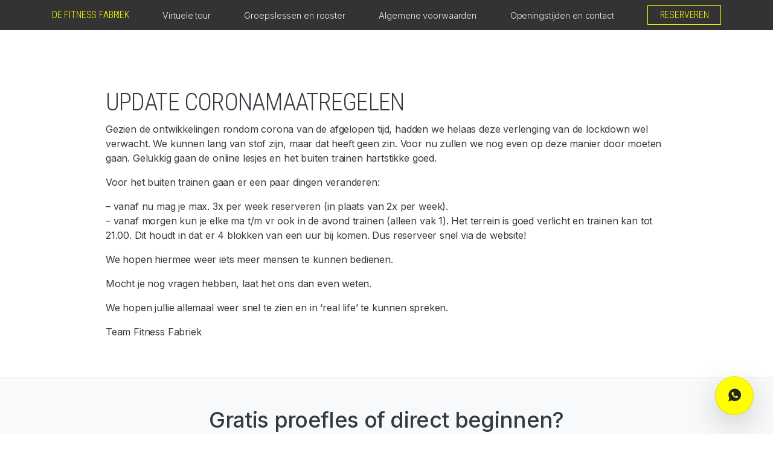

--- FILE ---
content_type: text/html; charset=UTF-8
request_url: https://fitness-fabriek.nl/update-coronamaatregelen-2/
body_size: 7930
content:
<!DOCTYPE HTML>
<html lang="nl-NL">
	<head>
		<meta charset="UTF-8">
		<meta name="viewport" content="width=device-width, initial-scale=1, shrink-to-fit=no">
		<title>Update coronamaatregelen &frasl; De Fitness Fabriek</title>

<!-- The SEO Framework: door Sybre Waaijer -->
<meta name="robots" content="max-snippet:-1,max-image-preview:standard,max-video-preview:-1" />
<meta name="description" content="Gezien de ontwikkelingen rondom corona van de afgelopen tijd, hadden we helaas deze verlenging van de lockdown wel verwacht. We kunnen lang van stof zijn&#8230;" />
<meta property="og:locale" content="nl_NL" />
<meta property="og:type" content="website" />
<meta property="og:title" content="Update coronamaatregelen" />
<meta property="og:description" content="Gezien de ontwikkelingen rondom corona van de afgelopen tijd, hadden we helaas deze verlenging van de lockdown wel verwacht. We kunnen lang van stof zijn, maar dat heeft geen zin. Voor nu zullen we&#8230;" />
<meta property="og:url" content="https://fitness-fabriek.nl/update-coronamaatregelen-2/" />
<meta property="og:site_name" content="De Fitness Fabriek" />
<meta name="twitter:card" content="summary_large_image" />
<meta name="twitter:title" content="Update coronamaatregelen" />
<meta name="twitter:description" content="Gezien de ontwikkelingen rondom corona van de afgelopen tijd, hadden we helaas deze verlenging van de lockdown wel verwacht. We kunnen lang van stof zijn, maar dat heeft geen zin. Voor nu zullen we&#8230;" />
<link rel="canonical" href="https://fitness-fabriek.nl/update-coronamaatregelen-2/" />
<script type="application/ld+json">{"@context":"https://schema.org","@type":"BreadcrumbList","itemListElement":[{"@type":"ListItem","position":1,"item":{"@id":"https://fitness-fabriek.nl/","name":"De Fitness Fabriek"}},{"@type":"ListItem","position":2,"item":{"@id":"https://fitness-fabriek.nl/category/geen-categorie/","name":"Geen categorie"}},{"@type":"ListItem","position":3,"item":{"@id":"https://fitness-fabriek.nl/update-coronamaatregelen-2/","name":"Update coronamaatregelen"}}]}</script>
<meta name="google-site-verification" content="zFEDaPuMK0p1fPksN_BWoWSIIESBus1Q8jW1EpHhIZk" />
<!-- / The SEO Framework: door Sybre Waaijer | 6.80ms meta | 0.05ms boot -->

<link rel="alternate" title="oEmbed (JSON)" type="application/json+oembed" href="https://fitness-fabriek.nl/wp-json/oembed/1.0/embed?url=https%3A%2F%2Ffitness-fabriek.nl%2Fupdate-coronamaatregelen-2%2F" />
<link rel="alternate" title="oEmbed (XML)" type="text/xml+oembed" href="https://fitness-fabriek.nl/wp-json/oembed/1.0/embed?url=https%3A%2F%2Ffitness-fabriek.nl%2Fupdate-coronamaatregelen-2%2F&#038;format=xml" />
<style id='wp-img-auto-sizes-contain-inline-css' type='text/css'>
img:is([sizes=auto i],[sizes^="auto," i]){contain-intrinsic-size:3000px 1500px}
/*# sourceURL=wp-img-auto-sizes-contain-inline-css */
</style>
<style id='wp-emoji-styles-inline-css' type='text/css'>

	img.wp-smiley, img.emoji {
		display: inline !important;
		border: none !important;
		box-shadow: none !important;
		height: 1em !important;
		width: 1em !important;
		margin: 0 0.07em !important;
		vertical-align: -0.1em !important;
		background: none !important;
		padding: 0 !important;
	}
/*# sourceURL=wp-emoji-styles-inline-css */
</style>
<style id='wp-block-library-inline-css' type='text/css'>
:root{--wp-block-synced-color:#7a00df;--wp-block-synced-color--rgb:122,0,223;--wp-bound-block-color:var(--wp-block-synced-color);--wp-editor-canvas-background:#ddd;--wp-admin-theme-color:#007cba;--wp-admin-theme-color--rgb:0,124,186;--wp-admin-theme-color-darker-10:#006ba1;--wp-admin-theme-color-darker-10--rgb:0,107,160.5;--wp-admin-theme-color-darker-20:#005a87;--wp-admin-theme-color-darker-20--rgb:0,90,135;--wp-admin-border-width-focus:2px}@media (min-resolution:192dpi){:root{--wp-admin-border-width-focus:1.5px}}.wp-element-button{cursor:pointer}:root .has-very-light-gray-background-color{background-color:#eee}:root .has-very-dark-gray-background-color{background-color:#313131}:root .has-very-light-gray-color{color:#eee}:root .has-very-dark-gray-color{color:#313131}:root .has-vivid-green-cyan-to-vivid-cyan-blue-gradient-background{background:linear-gradient(135deg,#00d084,#0693e3)}:root .has-purple-crush-gradient-background{background:linear-gradient(135deg,#34e2e4,#4721fb 50%,#ab1dfe)}:root .has-hazy-dawn-gradient-background{background:linear-gradient(135deg,#faaca8,#dad0ec)}:root .has-subdued-olive-gradient-background{background:linear-gradient(135deg,#fafae1,#67a671)}:root .has-atomic-cream-gradient-background{background:linear-gradient(135deg,#fdd79a,#004a59)}:root .has-nightshade-gradient-background{background:linear-gradient(135deg,#330968,#31cdcf)}:root .has-midnight-gradient-background{background:linear-gradient(135deg,#020381,#2874fc)}:root{--wp--preset--font-size--normal:16px;--wp--preset--font-size--huge:42px}.has-regular-font-size{font-size:1em}.has-larger-font-size{font-size:2.625em}.has-normal-font-size{font-size:var(--wp--preset--font-size--normal)}.has-huge-font-size{font-size:var(--wp--preset--font-size--huge)}.has-text-align-center{text-align:center}.has-text-align-left{text-align:left}.has-text-align-right{text-align:right}.has-fit-text{white-space:nowrap!important}#end-resizable-editor-section{display:none}.aligncenter{clear:both}.items-justified-left{justify-content:flex-start}.items-justified-center{justify-content:center}.items-justified-right{justify-content:flex-end}.items-justified-space-between{justify-content:space-between}.screen-reader-text{border:0;clip-path:inset(50%);height:1px;margin:-1px;overflow:hidden;padding:0;position:absolute;width:1px;word-wrap:normal!important}.screen-reader-text:focus{background-color:#ddd;clip-path:none;color:#444;display:block;font-size:1em;height:auto;left:5px;line-height:normal;padding:15px 23px 14px;text-decoration:none;top:5px;width:auto;z-index:100000}html :where(.has-border-color){border-style:solid}html :where([style*=border-top-color]){border-top-style:solid}html :where([style*=border-right-color]){border-right-style:solid}html :where([style*=border-bottom-color]){border-bottom-style:solid}html :where([style*=border-left-color]){border-left-style:solid}html :where([style*=border-width]){border-style:solid}html :where([style*=border-top-width]){border-top-style:solid}html :where([style*=border-right-width]){border-right-style:solid}html :where([style*=border-bottom-width]){border-bottom-style:solid}html :where([style*=border-left-width]){border-left-style:solid}html :where(img[class*=wp-image-]){height:auto;max-width:100%}:where(figure){margin:0 0 1em}html :where(.is-position-sticky){--wp-admin--admin-bar--position-offset:var(--wp-admin--admin-bar--height,0px)}@media screen and (max-width:600px){html :where(.is-position-sticky){--wp-admin--admin-bar--position-offset:0px}}

/*# sourceURL=wp-block-library-inline-css */
</style><style id='global-styles-inline-css' type='text/css'>
:root{--wp--preset--aspect-ratio--square: 1;--wp--preset--aspect-ratio--4-3: 4/3;--wp--preset--aspect-ratio--3-4: 3/4;--wp--preset--aspect-ratio--3-2: 3/2;--wp--preset--aspect-ratio--2-3: 2/3;--wp--preset--aspect-ratio--16-9: 16/9;--wp--preset--aspect-ratio--9-16: 9/16;--wp--preset--color--black: #000000;--wp--preset--color--cyan-bluish-gray: #abb8c3;--wp--preset--color--white: #ffffff;--wp--preset--color--pale-pink: #f78da7;--wp--preset--color--vivid-red: #cf2e2e;--wp--preset--color--luminous-vivid-orange: #ff6900;--wp--preset--color--luminous-vivid-amber: #fcb900;--wp--preset--color--light-green-cyan: #7bdcb5;--wp--preset--color--vivid-green-cyan: #00d084;--wp--preset--color--pale-cyan-blue: #8ed1fc;--wp--preset--color--vivid-cyan-blue: #0693e3;--wp--preset--color--vivid-purple: #9b51e0;--wp--preset--gradient--vivid-cyan-blue-to-vivid-purple: linear-gradient(135deg,rgb(6,147,227) 0%,rgb(155,81,224) 100%);--wp--preset--gradient--light-green-cyan-to-vivid-green-cyan: linear-gradient(135deg,rgb(122,220,180) 0%,rgb(0,208,130) 100%);--wp--preset--gradient--luminous-vivid-amber-to-luminous-vivid-orange: linear-gradient(135deg,rgb(252,185,0) 0%,rgb(255,105,0) 100%);--wp--preset--gradient--luminous-vivid-orange-to-vivid-red: linear-gradient(135deg,rgb(255,105,0) 0%,rgb(207,46,46) 100%);--wp--preset--gradient--very-light-gray-to-cyan-bluish-gray: linear-gradient(135deg,rgb(238,238,238) 0%,rgb(169,184,195) 100%);--wp--preset--gradient--cool-to-warm-spectrum: linear-gradient(135deg,rgb(74,234,220) 0%,rgb(151,120,209) 20%,rgb(207,42,186) 40%,rgb(238,44,130) 60%,rgb(251,105,98) 80%,rgb(254,248,76) 100%);--wp--preset--gradient--blush-light-purple: linear-gradient(135deg,rgb(255,206,236) 0%,rgb(152,150,240) 100%);--wp--preset--gradient--blush-bordeaux: linear-gradient(135deg,rgb(254,205,165) 0%,rgb(254,45,45) 50%,rgb(107,0,62) 100%);--wp--preset--gradient--luminous-dusk: linear-gradient(135deg,rgb(255,203,112) 0%,rgb(199,81,192) 50%,rgb(65,88,208) 100%);--wp--preset--gradient--pale-ocean: linear-gradient(135deg,rgb(255,245,203) 0%,rgb(182,227,212) 50%,rgb(51,167,181) 100%);--wp--preset--gradient--electric-grass: linear-gradient(135deg,rgb(202,248,128) 0%,rgb(113,206,126) 100%);--wp--preset--gradient--midnight: linear-gradient(135deg,rgb(2,3,129) 0%,rgb(40,116,252) 100%);--wp--preset--font-size--small: 13px;--wp--preset--font-size--medium: 20px;--wp--preset--font-size--large: 36px;--wp--preset--font-size--x-large: 42px;--wp--preset--spacing--20: 0.44rem;--wp--preset--spacing--30: 0.67rem;--wp--preset--spacing--40: 1rem;--wp--preset--spacing--50: 1.5rem;--wp--preset--spacing--60: 2.25rem;--wp--preset--spacing--70: 3.38rem;--wp--preset--spacing--80: 5.06rem;--wp--preset--shadow--natural: 6px 6px 9px rgba(0, 0, 0, 0.2);--wp--preset--shadow--deep: 12px 12px 50px rgba(0, 0, 0, 0.4);--wp--preset--shadow--sharp: 6px 6px 0px rgba(0, 0, 0, 0.2);--wp--preset--shadow--outlined: 6px 6px 0px -3px rgb(255, 255, 255), 6px 6px rgb(0, 0, 0);--wp--preset--shadow--crisp: 6px 6px 0px rgb(0, 0, 0);}:where(.is-layout-flex){gap: 0.5em;}:where(.is-layout-grid){gap: 0.5em;}body .is-layout-flex{display: flex;}.is-layout-flex{flex-wrap: wrap;align-items: center;}.is-layout-flex > :is(*, div){margin: 0;}body .is-layout-grid{display: grid;}.is-layout-grid > :is(*, div){margin: 0;}:where(.wp-block-columns.is-layout-flex){gap: 2em;}:where(.wp-block-columns.is-layout-grid){gap: 2em;}:where(.wp-block-post-template.is-layout-flex){gap: 1.25em;}:where(.wp-block-post-template.is-layout-grid){gap: 1.25em;}.has-black-color{color: var(--wp--preset--color--black) !important;}.has-cyan-bluish-gray-color{color: var(--wp--preset--color--cyan-bluish-gray) !important;}.has-white-color{color: var(--wp--preset--color--white) !important;}.has-pale-pink-color{color: var(--wp--preset--color--pale-pink) !important;}.has-vivid-red-color{color: var(--wp--preset--color--vivid-red) !important;}.has-luminous-vivid-orange-color{color: var(--wp--preset--color--luminous-vivid-orange) !important;}.has-luminous-vivid-amber-color{color: var(--wp--preset--color--luminous-vivid-amber) !important;}.has-light-green-cyan-color{color: var(--wp--preset--color--light-green-cyan) !important;}.has-vivid-green-cyan-color{color: var(--wp--preset--color--vivid-green-cyan) !important;}.has-pale-cyan-blue-color{color: var(--wp--preset--color--pale-cyan-blue) !important;}.has-vivid-cyan-blue-color{color: var(--wp--preset--color--vivid-cyan-blue) !important;}.has-vivid-purple-color{color: var(--wp--preset--color--vivid-purple) !important;}.has-black-background-color{background-color: var(--wp--preset--color--black) !important;}.has-cyan-bluish-gray-background-color{background-color: var(--wp--preset--color--cyan-bluish-gray) !important;}.has-white-background-color{background-color: var(--wp--preset--color--white) !important;}.has-pale-pink-background-color{background-color: var(--wp--preset--color--pale-pink) !important;}.has-vivid-red-background-color{background-color: var(--wp--preset--color--vivid-red) !important;}.has-luminous-vivid-orange-background-color{background-color: var(--wp--preset--color--luminous-vivid-orange) !important;}.has-luminous-vivid-amber-background-color{background-color: var(--wp--preset--color--luminous-vivid-amber) !important;}.has-light-green-cyan-background-color{background-color: var(--wp--preset--color--light-green-cyan) !important;}.has-vivid-green-cyan-background-color{background-color: var(--wp--preset--color--vivid-green-cyan) !important;}.has-pale-cyan-blue-background-color{background-color: var(--wp--preset--color--pale-cyan-blue) !important;}.has-vivid-cyan-blue-background-color{background-color: var(--wp--preset--color--vivid-cyan-blue) !important;}.has-vivid-purple-background-color{background-color: var(--wp--preset--color--vivid-purple) !important;}.has-black-border-color{border-color: var(--wp--preset--color--black) !important;}.has-cyan-bluish-gray-border-color{border-color: var(--wp--preset--color--cyan-bluish-gray) !important;}.has-white-border-color{border-color: var(--wp--preset--color--white) !important;}.has-pale-pink-border-color{border-color: var(--wp--preset--color--pale-pink) !important;}.has-vivid-red-border-color{border-color: var(--wp--preset--color--vivid-red) !important;}.has-luminous-vivid-orange-border-color{border-color: var(--wp--preset--color--luminous-vivid-orange) !important;}.has-luminous-vivid-amber-border-color{border-color: var(--wp--preset--color--luminous-vivid-amber) !important;}.has-light-green-cyan-border-color{border-color: var(--wp--preset--color--light-green-cyan) !important;}.has-vivid-green-cyan-border-color{border-color: var(--wp--preset--color--vivid-green-cyan) !important;}.has-pale-cyan-blue-border-color{border-color: var(--wp--preset--color--pale-cyan-blue) !important;}.has-vivid-cyan-blue-border-color{border-color: var(--wp--preset--color--vivid-cyan-blue) !important;}.has-vivid-purple-border-color{border-color: var(--wp--preset--color--vivid-purple) !important;}.has-vivid-cyan-blue-to-vivid-purple-gradient-background{background: var(--wp--preset--gradient--vivid-cyan-blue-to-vivid-purple) !important;}.has-light-green-cyan-to-vivid-green-cyan-gradient-background{background: var(--wp--preset--gradient--light-green-cyan-to-vivid-green-cyan) !important;}.has-luminous-vivid-amber-to-luminous-vivid-orange-gradient-background{background: var(--wp--preset--gradient--luminous-vivid-amber-to-luminous-vivid-orange) !important;}.has-luminous-vivid-orange-to-vivid-red-gradient-background{background: var(--wp--preset--gradient--luminous-vivid-orange-to-vivid-red) !important;}.has-very-light-gray-to-cyan-bluish-gray-gradient-background{background: var(--wp--preset--gradient--very-light-gray-to-cyan-bluish-gray) !important;}.has-cool-to-warm-spectrum-gradient-background{background: var(--wp--preset--gradient--cool-to-warm-spectrum) !important;}.has-blush-light-purple-gradient-background{background: var(--wp--preset--gradient--blush-light-purple) !important;}.has-blush-bordeaux-gradient-background{background: var(--wp--preset--gradient--blush-bordeaux) !important;}.has-luminous-dusk-gradient-background{background: var(--wp--preset--gradient--luminous-dusk) !important;}.has-pale-ocean-gradient-background{background: var(--wp--preset--gradient--pale-ocean) !important;}.has-electric-grass-gradient-background{background: var(--wp--preset--gradient--electric-grass) !important;}.has-midnight-gradient-background{background: var(--wp--preset--gradient--midnight) !important;}.has-small-font-size{font-size: var(--wp--preset--font-size--small) !important;}.has-medium-font-size{font-size: var(--wp--preset--font-size--medium) !important;}.has-large-font-size{font-size: var(--wp--preset--font-size--large) !important;}.has-x-large-font-size{font-size: var(--wp--preset--font-size--x-large) !important;}
/*# sourceURL=global-styles-inline-css */
</style>

<style id='classic-theme-styles-inline-css' type='text/css'>
/*! This file is auto-generated */
.wp-block-button__link{color:#fff;background-color:#32373c;border-radius:9999px;box-shadow:none;text-decoration:none;padding:calc(.667em + 2px) calc(1.333em + 2px);font-size:1.125em}.wp-block-file__button{background:#32373c;color:#fff;text-decoration:none}
/*# sourceURL=/wp-includes/css/classic-themes.min.css */
</style>
<link rel='stylesheet' id='initium-ionicons-css' href='https://fitness-fabriek.nl/wp-content/themes/fitness-fabriek-new/utilities/ionicons/css/ionicons.min.css?ver=1.0.5' type='text/css' media='all' />
<link rel='stylesheet' id='initium-style-css' href='https://fitness-fabriek.nl/wp-content/themes/fitness-fabriek-new/style.css?ver=1.0.5' type='text/css' media='all' />
<script type="text/javascript" src="https://fitness-fabriek.nl/wp-content/themes/fitness-fabriek-new/utilities/js/jquery-3.3.1.js?ver=6.9" id="initium-jquery-js"></script>
<script type="text/javascript" src="https://fitness-fabriek.nl/wp-content/themes/fitness-fabriek-new/utilities/js/bootstrap.bundle.js?ver=6.9" id="initium-bootstrap-js"></script>
<link rel="https://api.w.org/" href="https://fitness-fabriek.nl/wp-json/" /><link rel="alternate" title="JSON" type="application/json" href="https://fitness-fabriek.nl/wp-json/wp/v2/posts/1141" /><link rel="EditURI" type="application/rsd+xml" title="RSD" href="https://fitness-fabriek.nl/xmlrpc.php?rsd" />
	<!-- Google Tag Manager -->
	<script>(function(w,d,s,l,i){w[l]=w[l]||[];w[l].push({'gtm.start':
	new Date().getTime(),event:'gtm.js'});var f=d.getElementsByTagName(s)[0],
	j=d.createElement(s),dl=l!='dataLayer'?'&l='+l:'';j.async=true;j.src=
	'https://www.googletagmanager.com/gtm.js?id='+i+dl;f.parentNode.insertBefore(j,f);
	})(window,document,'script','dataLayer','GTM-PK76P7X');</script>
	<!-- End Google Tag Manager -->
	<style type="text/css">.recentcomments a{display:inline !important;padding:0 !important;margin:0 !important;}</style><link rel="icon" href="https://fitness-fabriek.nl/wp-content/uploads/2022/06/favicon.ico" sizes="32x32" />
<link rel="icon" href="https://fitness-fabriek.nl/wp-content/uploads/2022/06/favicon.ico" sizes="192x192" />
<link rel="apple-touch-icon" href="https://fitness-fabriek.nl/wp-content/uploads/2022/06/favicon.ico" />
<meta name="msapplication-TileImage" content="https://fitness-fabriek.nl/wp-content/uploads/2022/06/favicon.ico" />
	</head>

	<body class="position-relative" data-spy="scroll" data-target="#scrollspy" data-offset="70">
			<!-- Google Tag Manager (noscript) -->
	<noscript><iframe src="https://www.googletagmanager.com/ns.html?id=GTM-PK76P7X"
	height="0" width="0" style="display:none;visibility:hidden"></iframe></noscript>
	<!-- End Google Tag Manager (noscript) -->
			
<nav class="navbar navbar-main navbar-expand-lg px-0 sticky-top">
  <div class="container-fluid px-3 container-max-width-xl">
    <a class="navbar-brand h1 m-0 d-flex align-items-center flex-grow-1 flex-grow-lg-0" href="https://fitness-fabriek.nl">
      De Fitness Fabriek    </a>

    <a href="#" class="text-primary d-block d-lg-none mr-3" style="font-size:.9rem" data-toggle="modal" data-target="#reserverenModal">Reserveren</a>

    <button class="navbar-toggler navbar-toggler-lines" type="button" data-toggle="collapse" data-target="#navbar-collapse" aria-controls="navbar-collapse" aria-expanded="false" aria-label="Toggle navigation">
      <span class="navbar-toggler-line"></span>
      <span class="navbar-toggler-line"></span>
      <span class="navbar-toggler-line"></span>
      <span class="navbar-toggler-line"></span>
    </button>

    <div id="navbar-collapse" class="collapse navbar-collapse"><ul id="menu-main-menu" class="navbar-nav justify-content-lg-between-with-before justify-content-lg-between-with-after w-100 mr-auto"><li itemscope="itemscope" itemtype="https://www.schema.org/SiteNavigationElement" id="menu-item-1657" class="menu-item menu-item-type-post_type menu-item-object-page menu-item-1657 nav-item"><a title="Virtuele tour" href="https://fitness-fabriek.nl/virtuele-tour/" class="nav-link">Virtuele tour</a></li>
<li itemscope="itemscope" itemtype="https://www.schema.org/SiteNavigationElement" id="menu-item-1464" class="menu-item menu-item-type-post_type menu-item-object-page menu-item-1464 nav-item"><a title="Groepslessen en rooster" href="https://fitness-fabriek.nl/groepslessen-en-roosters/" class="nav-link">Groepslessen en rooster</a></li>
<li itemscope="itemscope" itemtype="https://www.schema.org/SiteNavigationElement" id="menu-item-753" class="menu-item menu-item-type-post_type menu-item-object-page menu-item-753 nav-item"><a title="Algemene voorwaarden" href="https://fitness-fabriek.nl/algemene-voorwaarden/" class="nav-link">Algemene voorwaarden</a></li>
<li itemscope="itemscope" itemtype="https://www.schema.org/SiteNavigationElement" id="menu-item-45" class="menu-item menu-item-type-post_type menu-item-object-page menu-item-45 nav-item"><a title="Openingstijden en contact" href="https://fitness-fabriek.nl/contact/" class="nav-link">Openingstijden en contact</a></li>
</ul></div>
    <a href="#" class="btn btn-outline-primary d-none d-lg-block" style="font-size:.9rem" data-toggle="modal" data-target="#reserverenModal">Reserveren</a>
  </div>
</nav>


<div class="modal fade" id="reserverenModal" tabindex="-1" role="dialog" aria-labelledby="reserverenModal" aria-hidden="true">
  <div class="modal-dialog">
    <div class="modal-content">
      <div class="modal-header">
        <h5 class="modal-title" id="reserverenModal">Waar wil je voor reserveren?</h5>
        <button type="button" class="close" data-dismiss="modal" aria-label="Close">
          <i class="icon ion-ios-close text-dark mr-3" aria-hidden="true" style="font-size:2rem;"></i>
        </button>
      </div>

      <div class="list-group list-group-flush">
                    
                        
                          <a class="list-group-item list-group-item-action d-flex justify-content-between align-items-center w-100 caret-right" href="https://fitness-fabriek.nl/plan-een-proefles-in/">
                Proefles              </a>
                        
                        
                        
                        
                          <a class="list-group-item list-group-item-action d-flex justify-content-between align-items-center w-100 caret-right" href="https://fitness-fabriek.nl/reserveren/small-group-fitness/">
                Small group fitness              </a>
                        
                          <a class="list-group-item list-group-item-action d-flex justify-content-between align-items-center w-100 caret-right" href="https://fitness-fabriek.nl/reserveren/total-body-workout/">
                Total body workout              </a>
                        
                  </div>
    </div>
  </div>
</div>		
<a class="btn btn-primary btn-contact" href="https://wa.me/+31519740010" style="border:1px solid rgba(0,0,0,.125)">
  <i class="icon ion-logo-whatsapp"></i>
</a><!-- Main content -->
<div class="container-fluid container-max-width-lg">
  <div class="row main-content py-5">
    <div class="col">

    <div class="row mb-5">
      <div class="col">

        
      </div>
    </div>


  <div class="row">
    <div class="col blog">


  <h1>
    Update coronamaatregelen  </h1>

<p dir="ltr">Gezien de ontwikkelingen rondom corona van de afgelopen tijd, hadden we helaas deze verlenging van de lockdown wel verwacht. We kunnen lang van stof zijn, maar dat heeft geen zin. Voor nu zullen we nog even op deze manier door moeten gaan. Gelukkig gaan de online lesjes en het buiten trainen hartstikke goed.</p>
<p dir="ltr">Voor het buiten trainen gaan er een paar dingen veranderen:</p>
<p dir="ltr">&#8211; vanaf nu mag je max. 3x per week reserveren (in plaats van 2x per week).<br />
&#8211; vanaf morgen kun je elke ma t/m vr ook in de avond trainen (alleen vak 1). Het terrein is goed verlicht en trainen kan tot 21.00. Dit houdt in dat er 4 blokken van een uur bij komen. Dus reserveer snel via de website!</p>
<p dir="ltr">We hopen hiermee weer iets meer mensen te kunnen bedienen.</p>
<p dir="ltr">Mocht je nog vragen hebben, laat het ons dan even weten.</p>
<p dir="ltr">We hopen jullie allemaal weer snel te zien en in &#8216;real life&#8217; te kunnen spreken.</p>
<blockquote>
<p dir="ltr">Team Fitness Fabriek</p>
</blockquote>
</div>
</div>
    </div>
  </div>
</div>
<div class="bg-light border-top">
  <div class="container-fluid container-max-width-xl py-5">
    <div class="row">

      <div class="col-12 text-center">
        <h4 class="large-title">
          Gratis proefles of direct beginnen?
        </h4>
        <p class="lead">
          Kom even langs op de <a href="https://fitness-fabriek.nl/openingstijden/">algemene openingstijden</a> of maak een afspraak!
        </p>
        <div class="btn-group mt-3" role="group" aria-label="Basic example">

          <div class="btn-group" role="group">
            <button id="btnGroupDrop1" type="button" class="btn btn-bordered-light py-2 px-3 dropdown-toggle" data-toggle="dropdown" aria-haspopup="true" aria-expanded="false">
              Maak een afspraak
            </button>
            <div class="dropdown-menu" aria-labelledby="btnGroupDrop1">
              <a class="dropdown-item" href="tel:0519-740010">Bel <span class="small text-muted">0519-740010</span></a>
              <a class="dropdown-item" href="mailto:info@fitness-fabriek.nl">Email <span class="small text-muted">info@fitness-fabriek.nl</span></a>
            </div>
          </div>
          <a class="btn btn-bordered-light py-2 px-3" href="https://goo.gl/maps/9ABunLRoHmqKwHpP6" target="_blank">Route</a>
        </div>
      </div>
   </div>
  </div>
</div>
<script type="speculationrules">
{"prefetch":[{"source":"document","where":{"and":[{"href_matches":"/*"},{"not":{"href_matches":["/wp-*.php","/wp-admin/*","/wp-content/uploads/*","/wp-content/*","/wp-content/plugins/*","/wp-content/themes/fitness-fabriek-new/*","/*\\?(.+)"]}},{"not":{"selector_matches":"a[rel~=\"nofollow\"]"}},{"not":{"selector_matches":".no-prefetch, .no-prefetch a"}}]},"eagerness":"conservative"}]}
</script>
<script id="wp-emoji-settings" type="application/json">
{"baseUrl":"https://s.w.org/images/core/emoji/17.0.2/72x72/","ext":".png","svgUrl":"https://s.w.org/images/core/emoji/17.0.2/svg/","svgExt":".svg","source":{"concatemoji":"https://fitness-fabriek.nl/wp-includes/js/wp-emoji-release.min.js?ver=6.9"}}
</script>
<script type="module">
/* <![CDATA[ */
/*! This file is auto-generated */
const a=JSON.parse(document.getElementById("wp-emoji-settings").textContent),o=(window._wpemojiSettings=a,"wpEmojiSettingsSupports"),s=["flag","emoji"];function i(e){try{var t={supportTests:e,timestamp:(new Date).valueOf()};sessionStorage.setItem(o,JSON.stringify(t))}catch(e){}}function c(e,t,n){e.clearRect(0,0,e.canvas.width,e.canvas.height),e.fillText(t,0,0);t=new Uint32Array(e.getImageData(0,0,e.canvas.width,e.canvas.height).data);e.clearRect(0,0,e.canvas.width,e.canvas.height),e.fillText(n,0,0);const a=new Uint32Array(e.getImageData(0,0,e.canvas.width,e.canvas.height).data);return t.every((e,t)=>e===a[t])}function p(e,t){e.clearRect(0,0,e.canvas.width,e.canvas.height),e.fillText(t,0,0);var n=e.getImageData(16,16,1,1);for(let e=0;e<n.data.length;e++)if(0!==n.data[e])return!1;return!0}function u(e,t,n,a){switch(t){case"flag":return n(e,"\ud83c\udff3\ufe0f\u200d\u26a7\ufe0f","\ud83c\udff3\ufe0f\u200b\u26a7\ufe0f")?!1:!n(e,"\ud83c\udde8\ud83c\uddf6","\ud83c\udde8\u200b\ud83c\uddf6")&&!n(e,"\ud83c\udff4\udb40\udc67\udb40\udc62\udb40\udc65\udb40\udc6e\udb40\udc67\udb40\udc7f","\ud83c\udff4\u200b\udb40\udc67\u200b\udb40\udc62\u200b\udb40\udc65\u200b\udb40\udc6e\u200b\udb40\udc67\u200b\udb40\udc7f");case"emoji":return!a(e,"\ud83e\u1fac8")}return!1}function f(e,t,n,a){let r;const o=(r="undefined"!=typeof WorkerGlobalScope&&self instanceof WorkerGlobalScope?new OffscreenCanvas(300,150):document.createElement("canvas")).getContext("2d",{willReadFrequently:!0}),s=(o.textBaseline="top",o.font="600 32px Arial",{});return e.forEach(e=>{s[e]=t(o,e,n,a)}),s}function r(e){var t=document.createElement("script");t.src=e,t.defer=!0,document.head.appendChild(t)}a.supports={everything:!0,everythingExceptFlag:!0},new Promise(t=>{let n=function(){try{var e=JSON.parse(sessionStorage.getItem(o));if("object"==typeof e&&"number"==typeof e.timestamp&&(new Date).valueOf()<e.timestamp+604800&&"object"==typeof e.supportTests)return e.supportTests}catch(e){}return null}();if(!n){if("undefined"!=typeof Worker&&"undefined"!=typeof OffscreenCanvas&&"undefined"!=typeof URL&&URL.createObjectURL&&"undefined"!=typeof Blob)try{var e="postMessage("+f.toString()+"("+[JSON.stringify(s),u.toString(),c.toString(),p.toString()].join(",")+"));",a=new Blob([e],{type:"text/javascript"});const r=new Worker(URL.createObjectURL(a),{name:"wpTestEmojiSupports"});return void(r.onmessage=e=>{i(n=e.data),r.terminate(),t(n)})}catch(e){}i(n=f(s,u,c,p))}t(n)}).then(e=>{for(const n in e)a.supports[n]=e[n],a.supports.everything=a.supports.everything&&a.supports[n],"flag"!==n&&(a.supports.everythingExceptFlag=a.supports.everythingExceptFlag&&a.supports[n]);var t;a.supports.everythingExceptFlag=a.supports.everythingExceptFlag&&!a.supports.flag,a.supports.everything||((t=a.source||{}).concatemoji?r(t.concatemoji):t.wpemoji&&t.twemoji&&(r(t.twemoji),r(t.wpemoji)))});
//# sourceURL=https://fitness-fabriek.nl/wp-includes/js/wp-emoji-loader.min.js
/* ]]> */
</script>
<script type='text/javascript'>
  $(document).ready(function() {
     $('.carousel').carousel({
       interval: 5000
     })
  });
</script>
</body>
</html>


--- FILE ---
content_type: text/css
request_url: https://fitness-fabriek.nl/wp-content/themes/fitness-fabriek-new/style.css?ver=1.0.5
body_size: 33604
content:
/**
  Theme Name:   Fitness Fabriek
  Text Domain:  initium
  Version:      1.0.4
 */
@import url("https://fonts.googleapis.com/css2?family=Inter:wght@300;400;500;600&family=Roboto+Condensed:wght@300&display=swap");
:root {
  --blue: #007bff;
  --indigo: #6610f2;
  --purple: #6f42c1;
  --pink: #e83e8c;
  --red: #dc3545;
  --orange: #fd7e14;
  --yellow: #ffc107;
  --green: #28a745;
  --teal: #20c997;
  --cyan: #17a2b8;
  --white: #fff;
  --gray: #6c757d;
  --gray-dark: #343a40;
  --primary: #ffff00;
  --secondary: #6c757d;
  --success: #28a745;
  --info: #17a2b8;
  --warning: #ffc107;
  --danger: #dc3545;
  --light: #f8f9fa;
  --dark: #343a40;
  --breakpoint-xs: 0;
  --breakpoint-sm: 576px;
  --breakpoint-md: 768px;
  --breakpoint-lg: 992px;
  --breakpoint-xl: 1200px;
  --font-family-sans-serif: "Inter", -apple-system, BlinkMacSystemFont, "Segoe UI", Roboto, "Helvetica Neue", Arial, "Noto Sans", sans-serif, "Apple Color Emoji", "Segoe UI Emoji", "Segoe UI Symbol", "Noto Color Emoji";
  --font-family-monospace: SFMono-Regular, Menlo, Monaco, Consolas, "Liberation Mono", "Courier New", monospace; }

*,
*::before,
*::after {
  box-sizing: border-box; }

html {
  font-family: sans-serif;
  line-height: 1.15;
  -webkit-text-size-adjust: 100%;
  -webkit-tap-highlight-color: rgba(0, 0, 0, 0); }

article, aside, figcaption, figure, footer, header, hgroup, main, nav, section {
  display: block; }

body {
  margin: 0;
  font-family: "Inter", -apple-system, BlinkMacSystemFont, "Segoe UI", Roboto, "Helvetica Neue", Arial, "Noto Sans", sans-serif, "Apple Color Emoji", "Segoe UI Emoji", "Segoe UI Symbol", "Noto Color Emoji";
  font-size: 1rem !important;
  letter-spacing: -0.011em !important;
  font-weight: 400;
  line-height: 1.5;
  color: #343a40;
  text-align: left;
  background-color: #fff; }

[tabindex="-1"]:focus:not(:focus-visible) {
  outline: 0 !important; }

hr {
  box-sizing: content-box;
  height: 0;
  overflow: visible; }

h1, h2, h3, h4, h5, h6 {
  margin-top: 0;
  margin-bottom: 0.5rem; }

p {
  margin-top: 0;
  margin-bottom: 1rem; }

abbr[title],
abbr[data-original-title] {
  text-decoration: underline;
  text-decoration: underline dotted;
  cursor: help;
  border-bottom: 0;
  text-decoration-skip-ink: none; }

address {
  margin-bottom: 1rem;
  font-style: normal;
  line-height: inherit; }

ol,
ul,
dl {
  margin-top: 0;
  margin-bottom: 1rem; }

ol ol,
ul ul,
ol ul,
ul ol {
  margin-bottom: 0; }

dt {
  font-weight: 700; }

dd {
  margin-bottom: .5rem;
  margin-left: 0; }

blockquote {
  margin: 0 0 1rem; }

b,
strong {
  font-weight: bolder; }

small {
  font-size: 80% !important;
  letter-spacing: !important; }

sub,
sup {
  position: relative;
  font-size: 75% !important;
  letter-spacing: !important;
  line-height: 0;
  vertical-align: baseline; }

sub {
  bottom: -.25em; }

sup {
  top: -.5em; }

a {
  color: #ffff00;
  text-decoration: none;
  background-color: transparent; }
  a:hover {
    color: #b3b300;
    text-decoration: none; }

a:not([href]) {
  color: inherit;
  text-decoration: none; }
  a:not([href]):hover {
    color: inherit;
    text-decoration: none; }

pre,
code,
kbd,
samp {
  font-family: SFMono-Regular, Menlo, Monaco, Consolas, "Liberation Mono", "Courier New", monospace;
  font-size: 1em !important;
  letter-spacing: !important; }

pre {
  margin-top: 0;
  margin-bottom: 1rem;
  overflow: auto;
  -ms-overflow-style: scrollbar; }

figure {
  margin: 0 0 1rem; }

img {
  vertical-align: middle;
  border-style: none; }

svg {
  overflow: hidden;
  vertical-align: middle; }

table {
  border-collapse: collapse; }

caption {
  padding-top: 0.75rem;
  padding-bottom: 0.75rem;
  color: #6c757d;
  text-align: left;
  caption-side: bottom; }

th {
  text-align: inherit; }

label {
  display: inline-block;
  margin-bottom: 0.5rem; }

button {
  border-radius: 0; }

button:focus {
  outline: 1px dotted;
  outline: 5px auto -webkit-focus-ring-color; }

input,
button,
select,
optgroup,
textarea {
  margin: 0;
  font-family: inherit;
  font-size: inherit !important;
  letter-spacing: !important;
  line-height: inherit; }

button,
input {
  overflow: visible; }

button,
select {
  text-transform: none; }

[role="button"] {
  cursor: pointer; }

select {
  word-wrap: normal; }

button,
[type="button"],
[type="reset"],
[type="submit"] {
  -webkit-appearance: button; }

button:not(:disabled),
[type="button"]:not(:disabled),
[type="reset"]:not(:disabled),
[type="submit"]:not(:disabled) {
  cursor: pointer; }

button::-moz-focus-inner,
[type="button"]::-moz-focus-inner,
[type="reset"]::-moz-focus-inner,
[type="submit"]::-moz-focus-inner {
  padding: 0;
  border-style: none; }

input[type="radio"],
input[type="checkbox"] {
  box-sizing: border-box;
  padding: 0; }

textarea {
  overflow: auto;
  resize: vertical; }

fieldset {
  min-width: 0;
  padding: 0;
  margin: 0;
  border: 0; }

legend {
  display: block;
  width: 100%;
  max-width: 100%;
  padding: 0;
  margin-bottom: .5rem;
  font-size: 1.5rem !important;
  letter-spacing: -0.019em !important;
  line-height: inherit;
  color: inherit;
  white-space: normal; }

progress {
  vertical-align: baseline; }

[type="number"]::-webkit-inner-spin-button,
[type="number"]::-webkit-outer-spin-button {
  height: auto; }

[type="search"] {
  outline-offset: -2px;
  -webkit-appearance: none; }

[type="search"]::-webkit-search-decoration {
  -webkit-appearance: none; }

::-webkit-file-upload-button {
  font: inherit;
  -webkit-appearance: button; }

output {
  display: inline-block; }

summary {
  display: list-item;
  cursor: pointer; }

template {
  display: none; }

[hidden] {
  display: none !important; }

h1, h2, h3, h4, h5, h6,
.h1, .h2, .h3, .h4, .h5, .ahb_list .ahb_list_time, .h6 {
  margin-bottom: 0.5rem;
  font-weight: 500;
  line-height: 1.2; }

h1, .h1 {
  font-size: 2.5rem !important;
  letter-spacing: -0.022em !important; }

h2, .h2 {
  font-size: 2rem !important;
  letter-spacing: -0.022em !important; }

h3, .h3 {
  font-size: 1.75rem !important;
  letter-spacing: -0.02em !important; }

h4, .h4 {
  font-size: 1.5rem !important;
  letter-spacing: -0.019em !important; }

h5, .h5, .ahb_list .ahb_list_time {
  font-size: 1.25rem !important;
  letter-spacing: -0.017em !important; }

h6, .h6 {
  font-size: 1rem !important;
  letter-spacing: -0.011em !important; }

.lead, .ahb_list .ahb_list_service {
  font-size: 1.25rem !important;
  letter-spacing: -0.017em !important;
  font-weight: 300; }

.display-1 {
  font-size: 6rem !important;
  letter-spacing: -0.022em !important;
  font-weight: 300;
  line-height: 1.2; }

.display-2 {
  font-size: 5.5rem !important;
  letter-spacing: -0.022em !important;
  font-weight: 300;
  line-height: 1.2; }

.display-3 {
  font-size: 4.5rem !important;
  letter-spacing: -0.022em !important;
  font-weight: 300;
  line-height: 1.2; }

.display-4 {
  font-size: 3.5rem !important;
  letter-spacing: -0.022em !important;
  font-weight: 300;
  line-height: 1.2; }

hr {
  margin-top: 1rem;
  margin-bottom: 1rem;
  border: 0;
  border-top: 1px solid rgba(0, 0, 0, 0.1); }

small,
.small {
  font-size: 0.875rem !important;
  letter-spacing: -0.0024em !important;
  font-weight: 400; }

mark,
.mark {
  padding: 0.2em;
  background-color: #fcf8e3; }

.list-unstyled {
  padding-left: 0;
  list-style: none; }

.list-inline {
  padding-left: 0;
  list-style: none; }

.list-inline-item {
  display: inline-block; }
  .list-inline-item:not(:last-child) {
    margin-right: 0.5rem; }

.initialism {
  font-size: 90% !important;
  letter-spacing: !important;
  text-transform: uppercase; }

.blockquote {
  margin-bottom: 1rem;
  font-size: 1.25rem !important;
  letter-spacing: -0.017em !important; }

.blockquote-footer {
  display: block;
  font-size: 0.875rem !important;
  letter-spacing: -0.0024em !important;
  color: #6c757d; }
  .blockquote-footer::before {
    content: "\2014\00A0"; }

.img-fluid, .wp-post-image {
  max-width: 100%;
  height: auto; }

.img-thumbnail {
  padding: 0.25rem;
  background-color: #fff;
  border: 1px solid #dee2e6;
  max-width: 100%;
  height: auto; }

.figure {
  display: inline-block; }

.figure-img {
  margin-bottom: 0.5rem;
  line-height: 1; }

.figure-caption {
  font-size: 90% !important;
  letter-spacing: !important;
  color: #6c757d; }

code {
  font-size: 87.5% !important;
  letter-spacing: !important;
  color: #e83e8c;
  word-wrap: break-word; }
  a > code {
    color: inherit; }

kbd {
  padding: 0.2rem 0.4rem;
  font-size: 87.5% !important;
  letter-spacing: !important;
  color: #fff;
  background-color: #212529; }
  kbd kbd {
    padding: 0;
    font-size: 100% !important;
    letter-spacing: !important;
    font-weight: 700; }

pre {
  display: block;
  font-size: 87.5% !important;
  letter-spacing: !important;
  color: #212529; }
  pre code {
    font-size: inherit !important;
    letter-spacing: !important;
    color: inherit;
    word-break: normal; }

.pre-scrollable {
  max-height: 340px;
  overflow-y: scroll; }

.container {
  width: 100%;
  padding-right: 15px;
  padding-left: 15px;
  margin-right: auto;
  margin-left: auto; }
  @media (min-width: 576px) {
    .container {
      max-width: 540px; } }
  @media (min-width: 768px) {
    .container {
      max-width: 720px; } }
  @media (min-width: 992px) {
    .container {
      max-width: 960px; } }
  @media (min-width: 1200px) {
    .container {
      max-width: 1140px; } }

.container-fluid, .container-sm, .container-md, .container-lg, .container-xl {
  width: 100%;
  padding-right: 15px;
  padding-left: 15px;
  margin-right: auto;
  margin-left: auto; }

@media (min-width: 576px) {
  .container, .container-sm {
    max-width: 540px; } }

@media (min-width: 768px) {
  .container, .container-sm, .container-md {
    max-width: 720px; } }

@media (min-width: 992px) {
  .container, .container-sm, .container-md, .container-lg {
    max-width: 960px; } }

@media (min-width: 1200px) {
  .container, .container-sm, .container-md, .container-lg, .container-xl {
    max-width: 1140px; } }

.row, #fbuilder .slots {
  display: flex;
  flex-wrap: wrap;
  margin-right: -15px;
  margin-left: -15px; }

.no-gutters {
  margin-right: 0;
  margin-left: 0; }
  .no-gutters > .col,
  .no-gutters > [class*="col-"] {
    padding-right: 0;
    padding-left: 0; }

.col-1, .col-2, .col-3, .col-4, .col-5, .col-6, #fbuilder .slots div, .col-7, .col-8, .col-9, .col-10, .col-11, .col-12, .col,
.col-auto, .col-sm-1, .col-sm-2, .col-sm-3, .col-sm-4, .col-sm-5, .col-sm-6, .col-sm-7, .col-sm-8, .col-sm-9, .col-sm-10, .col-sm-11, .col-sm-12, .col-sm,
.col-sm-auto, .col-md-1, .col-md-2, .col-md-3, .col-md-4, .col-md-5, .col-md-6, .col-md-7, .col-md-8, .col-md-9, .col-md-10, .col-md-11, .col-md-12, .col-md,
.col-md-auto, .col-lg-1, .col-lg-2, .col-lg-3, .col-lg-4, .col-lg-5, .col-lg-6, .col-lg-7, .col-lg-8, .col-lg-9, .col-lg-10, .col-lg-11, .col-lg-12, .col-lg,
.col-lg-auto, .col-xl-1, .col-xl-2, .col-xl-3, .col-xl-4, .col-xl-5, .col-xl-6, .col-xl-7, .col-xl-8, .col-xl-9, .col-xl-10, .col-xl-11, .col-xl-12, .col-xl,
.col-xl-auto {
  position: relative;
  width: 100%;
  padding-right: 15px;
  padding-left: 15px; }

.col {
  flex-basis: 0;
  flex-grow: 1;
  min-width: 0;
  max-width: 100%; }

.row-cols-1 > * {
  flex: 0 0 100%;
  max-width: 100%; }

.row-cols-2 > * {
  flex: 0 0 50%;
  max-width: 50%; }

.row-cols-3 > * {
  flex: 0 0 33.33333%;
  max-width: 33.33333%; }

.row-cols-4 > * {
  flex: 0 0 25%;
  max-width: 25%; }

.row-cols-5 > * {
  flex: 0 0 20%;
  max-width: 20%; }

.row-cols-6 > * {
  flex: 0 0 16.66667%;
  max-width: 16.66667%; }

.col-auto {
  flex: 0 0 auto;
  width: auto;
  max-width: 100%; }

.col-1 {
  flex: 0 0 8.33333%;
  max-width: 8.33333%; }

.col-2 {
  flex: 0 0 16.66667%;
  max-width: 16.66667%; }

.col-3 {
  flex: 0 0 25%;
  max-width: 25%; }

.col-4 {
  flex: 0 0 33.33333%;
  max-width: 33.33333%; }

.col-5 {
  flex: 0 0 41.66667%;
  max-width: 41.66667%; }

.col-6, #fbuilder .slots div {
  flex: 0 0 50%;
  max-width: 50%; }

.col-7 {
  flex: 0 0 58.33333%;
  max-width: 58.33333%; }

.col-8 {
  flex: 0 0 66.66667%;
  max-width: 66.66667%; }

.col-9 {
  flex: 0 0 75%;
  max-width: 75%; }

.col-10 {
  flex: 0 0 83.33333%;
  max-width: 83.33333%; }

.col-11 {
  flex: 0 0 91.66667%;
  max-width: 91.66667%; }

.col-12 {
  flex: 0 0 100%;
  max-width: 100%; }

.order-first {
  order: -1; }

.order-last {
  order: 13; }

.order-0 {
  order: 0; }

.order-1 {
  order: 1; }

.order-2 {
  order: 2; }

.order-3 {
  order: 3; }

.order-4 {
  order: 4; }

.order-5 {
  order: 5; }

.order-6 {
  order: 6; }

.order-7 {
  order: 7; }

.order-8 {
  order: 8; }

.order-9 {
  order: 9; }

.order-10 {
  order: 10; }

.order-11 {
  order: 11; }

.order-12 {
  order: 12; }

.offset-1 {
  margin-left: 8.33333%; }

.offset-2 {
  margin-left: 16.66667%; }

.offset-3 {
  margin-left: 25%; }

.offset-4 {
  margin-left: 33.33333%; }

.offset-5 {
  margin-left: 41.66667%; }

.offset-6 {
  margin-left: 50%; }

.offset-7 {
  margin-left: 58.33333%; }

.offset-8 {
  margin-left: 66.66667%; }

.offset-9 {
  margin-left: 75%; }

.offset-10 {
  margin-left: 83.33333%; }

.offset-11 {
  margin-left: 91.66667%; }

@media (min-width: 576px) {
  .col-sm {
    flex-basis: 0;
    flex-grow: 1;
    min-width: 0;
    max-width: 100%; }
  .row-cols-sm-1 > * {
    flex: 0 0 100%;
    max-width: 100%; }
  .row-cols-sm-2 > * {
    flex: 0 0 50%;
    max-width: 50%; }
  .row-cols-sm-3 > * {
    flex: 0 0 33.33333%;
    max-width: 33.33333%; }
  .row-cols-sm-4 > * {
    flex: 0 0 25%;
    max-width: 25%; }
  .row-cols-sm-5 > * {
    flex: 0 0 20%;
    max-width: 20%; }
  .row-cols-sm-6 > * {
    flex: 0 0 16.66667%;
    max-width: 16.66667%; }
  .col-sm-auto {
    flex: 0 0 auto;
    width: auto;
    max-width: 100%; }
  .col-sm-1 {
    flex: 0 0 8.33333%;
    max-width: 8.33333%; }
  .col-sm-2 {
    flex: 0 0 16.66667%;
    max-width: 16.66667%; }
  .col-sm-3 {
    flex: 0 0 25%;
    max-width: 25%; }
  .col-sm-4, #fbuilder .slots div {
    flex: 0 0 33.33333%;
    max-width: 33.33333%; }
  .col-sm-5 {
    flex: 0 0 41.66667%;
    max-width: 41.66667%; }
  .col-sm-6 {
    flex: 0 0 50%;
    max-width: 50%; }
  .col-sm-7 {
    flex: 0 0 58.33333%;
    max-width: 58.33333%; }
  .col-sm-8 {
    flex: 0 0 66.66667%;
    max-width: 66.66667%; }
  .col-sm-9 {
    flex: 0 0 75%;
    max-width: 75%; }
  .col-sm-10 {
    flex: 0 0 83.33333%;
    max-width: 83.33333%; }
  .col-sm-11 {
    flex: 0 0 91.66667%;
    max-width: 91.66667%; }
  .col-sm-12 {
    flex: 0 0 100%;
    max-width: 100%; }
  .order-sm-first {
    order: -1; }
  .order-sm-last {
    order: 13; }
  .order-sm-0 {
    order: 0; }
  .order-sm-1 {
    order: 1; }
  .order-sm-2 {
    order: 2; }
  .order-sm-3 {
    order: 3; }
  .order-sm-4 {
    order: 4; }
  .order-sm-5 {
    order: 5; }
  .order-sm-6 {
    order: 6; }
  .order-sm-7 {
    order: 7; }
  .order-sm-8 {
    order: 8; }
  .order-sm-9 {
    order: 9; }
  .order-sm-10 {
    order: 10; }
  .order-sm-11 {
    order: 11; }
  .order-sm-12 {
    order: 12; }
  .offset-sm-0 {
    margin-left: 0; }
  .offset-sm-1 {
    margin-left: 8.33333%; }
  .offset-sm-2 {
    margin-left: 16.66667%; }
  .offset-sm-3 {
    margin-left: 25%; }
  .offset-sm-4 {
    margin-left: 33.33333%; }
  .offset-sm-5 {
    margin-left: 41.66667%; }
  .offset-sm-6 {
    margin-left: 50%; }
  .offset-sm-7 {
    margin-left: 58.33333%; }
  .offset-sm-8 {
    margin-left: 66.66667%; }
  .offset-sm-9 {
    margin-left: 75%; }
  .offset-sm-10 {
    margin-left: 83.33333%; }
  .offset-sm-11 {
    margin-left: 91.66667%; } }

@media (min-width: 768px) {
  .col-md {
    flex-basis: 0;
    flex-grow: 1;
    min-width: 0;
    max-width: 100%; }
  .row-cols-md-1 > * {
    flex: 0 0 100%;
    max-width: 100%; }
  .row-cols-md-2 > * {
    flex: 0 0 50%;
    max-width: 50%; }
  .row-cols-md-3 > * {
    flex: 0 0 33.33333%;
    max-width: 33.33333%; }
  .row-cols-md-4 > * {
    flex: 0 0 25%;
    max-width: 25%; }
  .row-cols-md-5 > * {
    flex: 0 0 20%;
    max-width: 20%; }
  .row-cols-md-6 > * {
    flex: 0 0 16.66667%;
    max-width: 16.66667%; }
  .col-md-auto {
    flex: 0 0 auto;
    width: auto;
    max-width: 100%; }
  .col-md-1 {
    flex: 0 0 8.33333%;
    max-width: 8.33333%; }
  .col-md-2 {
    flex: 0 0 16.66667%;
    max-width: 16.66667%; }
  .col-md-3 {
    flex: 0 0 25%;
    max-width: 25%; }
  .col-md-4 {
    flex: 0 0 33.33333%;
    max-width: 33.33333%; }
  .col-md-5 {
    flex: 0 0 41.66667%;
    max-width: 41.66667%; }
  .col-md-6 {
    flex: 0 0 50%;
    max-width: 50%; }
  .col-md-7 {
    flex: 0 0 58.33333%;
    max-width: 58.33333%; }
  .col-md-8 {
    flex: 0 0 66.66667%;
    max-width: 66.66667%; }
  .col-md-9 {
    flex: 0 0 75%;
    max-width: 75%; }
  .col-md-10 {
    flex: 0 0 83.33333%;
    max-width: 83.33333%; }
  .col-md-11 {
    flex: 0 0 91.66667%;
    max-width: 91.66667%; }
  .col-md-12 {
    flex: 0 0 100%;
    max-width: 100%; }
  .order-md-first {
    order: -1; }
  .order-md-last {
    order: 13; }
  .order-md-0 {
    order: 0; }
  .order-md-1 {
    order: 1; }
  .order-md-2 {
    order: 2; }
  .order-md-3 {
    order: 3; }
  .order-md-4 {
    order: 4; }
  .order-md-5 {
    order: 5; }
  .order-md-6 {
    order: 6; }
  .order-md-7 {
    order: 7; }
  .order-md-8 {
    order: 8; }
  .order-md-9 {
    order: 9; }
  .order-md-10 {
    order: 10; }
  .order-md-11 {
    order: 11; }
  .order-md-12 {
    order: 12; }
  .offset-md-0 {
    margin-left: 0; }
  .offset-md-1 {
    margin-left: 8.33333%; }
  .offset-md-2 {
    margin-left: 16.66667%; }
  .offset-md-3 {
    margin-left: 25%; }
  .offset-md-4 {
    margin-left: 33.33333%; }
  .offset-md-5 {
    margin-left: 41.66667%; }
  .offset-md-6 {
    margin-left: 50%; }
  .offset-md-7 {
    margin-left: 58.33333%; }
  .offset-md-8 {
    margin-left: 66.66667%; }
  .offset-md-9 {
    margin-left: 75%; }
  .offset-md-10 {
    margin-left: 83.33333%; }
  .offset-md-11 {
    margin-left: 91.66667%; } }

@media (min-width: 992px) {
  .col-lg {
    flex-basis: 0;
    flex-grow: 1;
    min-width: 0;
    max-width: 100%; }
  .row-cols-lg-1 > * {
    flex: 0 0 100%;
    max-width: 100%; }
  .row-cols-lg-2 > * {
    flex: 0 0 50%;
    max-width: 50%; }
  .row-cols-lg-3 > * {
    flex: 0 0 33.33333%;
    max-width: 33.33333%; }
  .row-cols-lg-4 > * {
    flex: 0 0 25%;
    max-width: 25%; }
  .row-cols-lg-5 > * {
    flex: 0 0 20%;
    max-width: 20%; }
  .row-cols-lg-6 > * {
    flex: 0 0 16.66667%;
    max-width: 16.66667%; }
  .col-lg-auto {
    flex: 0 0 auto;
    width: auto;
    max-width: 100%; }
  .col-lg-1 {
    flex: 0 0 8.33333%;
    max-width: 8.33333%; }
  .col-lg-2 {
    flex: 0 0 16.66667%;
    max-width: 16.66667%; }
  .col-lg-3 {
    flex: 0 0 25%;
    max-width: 25%; }
  .col-lg-4 {
    flex: 0 0 33.33333%;
    max-width: 33.33333%; }
  .col-lg-5 {
    flex: 0 0 41.66667%;
    max-width: 41.66667%; }
  .col-lg-6 {
    flex: 0 0 50%;
    max-width: 50%; }
  .col-lg-7 {
    flex: 0 0 58.33333%;
    max-width: 58.33333%; }
  .col-lg-8 {
    flex: 0 0 66.66667%;
    max-width: 66.66667%; }
  .col-lg-9 {
    flex: 0 0 75%;
    max-width: 75%; }
  .col-lg-10 {
    flex: 0 0 83.33333%;
    max-width: 83.33333%; }
  .col-lg-11 {
    flex: 0 0 91.66667%;
    max-width: 91.66667%; }
  .col-lg-12 {
    flex: 0 0 100%;
    max-width: 100%; }
  .order-lg-first {
    order: -1; }
  .order-lg-last {
    order: 13; }
  .order-lg-0 {
    order: 0; }
  .order-lg-1 {
    order: 1; }
  .order-lg-2 {
    order: 2; }
  .order-lg-3 {
    order: 3; }
  .order-lg-4 {
    order: 4; }
  .order-lg-5 {
    order: 5; }
  .order-lg-6 {
    order: 6; }
  .order-lg-7 {
    order: 7; }
  .order-lg-8 {
    order: 8; }
  .order-lg-9 {
    order: 9; }
  .order-lg-10 {
    order: 10; }
  .order-lg-11 {
    order: 11; }
  .order-lg-12 {
    order: 12; }
  .offset-lg-0 {
    margin-left: 0; }
  .offset-lg-1 {
    margin-left: 8.33333%; }
  .offset-lg-2 {
    margin-left: 16.66667%; }
  .offset-lg-3 {
    margin-left: 25%; }
  .offset-lg-4 {
    margin-left: 33.33333%; }
  .offset-lg-5 {
    margin-left: 41.66667%; }
  .offset-lg-6 {
    margin-left: 50%; }
  .offset-lg-7 {
    margin-left: 58.33333%; }
  .offset-lg-8 {
    margin-left: 66.66667%; }
  .offset-lg-9 {
    margin-left: 75%; }
  .offset-lg-10 {
    margin-left: 83.33333%; }
  .offset-lg-11 {
    margin-left: 91.66667%; } }

@media (min-width: 1200px) {
  .col-xl {
    flex-basis: 0;
    flex-grow: 1;
    min-width: 0;
    max-width: 100%; }
  .row-cols-xl-1 > * {
    flex: 0 0 100%;
    max-width: 100%; }
  .row-cols-xl-2 > * {
    flex: 0 0 50%;
    max-width: 50%; }
  .row-cols-xl-3 > * {
    flex: 0 0 33.33333%;
    max-width: 33.33333%; }
  .row-cols-xl-4 > * {
    flex: 0 0 25%;
    max-width: 25%; }
  .row-cols-xl-5 > * {
    flex: 0 0 20%;
    max-width: 20%; }
  .row-cols-xl-6 > * {
    flex: 0 0 16.66667%;
    max-width: 16.66667%; }
  .col-xl-auto {
    flex: 0 0 auto;
    width: auto;
    max-width: 100%; }
  .col-xl-1 {
    flex: 0 0 8.33333%;
    max-width: 8.33333%; }
  .col-xl-2 {
    flex: 0 0 16.66667%;
    max-width: 16.66667%; }
  .col-xl-3 {
    flex: 0 0 25%;
    max-width: 25%; }
  .col-xl-4 {
    flex: 0 0 33.33333%;
    max-width: 33.33333%; }
  .col-xl-5 {
    flex: 0 0 41.66667%;
    max-width: 41.66667%; }
  .col-xl-6 {
    flex: 0 0 50%;
    max-width: 50%; }
  .col-xl-7 {
    flex: 0 0 58.33333%;
    max-width: 58.33333%; }
  .col-xl-8 {
    flex: 0 0 66.66667%;
    max-width: 66.66667%; }
  .col-xl-9 {
    flex: 0 0 75%;
    max-width: 75%; }
  .col-xl-10 {
    flex: 0 0 83.33333%;
    max-width: 83.33333%; }
  .col-xl-11 {
    flex: 0 0 91.66667%;
    max-width: 91.66667%; }
  .col-xl-12 {
    flex: 0 0 100%;
    max-width: 100%; }
  .order-xl-first {
    order: -1; }
  .order-xl-last {
    order: 13; }
  .order-xl-0 {
    order: 0; }
  .order-xl-1 {
    order: 1; }
  .order-xl-2 {
    order: 2; }
  .order-xl-3 {
    order: 3; }
  .order-xl-4 {
    order: 4; }
  .order-xl-5 {
    order: 5; }
  .order-xl-6 {
    order: 6; }
  .order-xl-7 {
    order: 7; }
  .order-xl-8 {
    order: 8; }
  .order-xl-9 {
    order: 9; }
  .order-xl-10 {
    order: 10; }
  .order-xl-11 {
    order: 11; }
  .order-xl-12 {
    order: 12; }
  .offset-xl-0 {
    margin-left: 0; }
  .offset-xl-1 {
    margin-left: 8.33333%; }
  .offset-xl-2 {
    margin-left: 16.66667%; }
  .offset-xl-3 {
    margin-left: 25%; }
  .offset-xl-4 {
    margin-left: 33.33333%; }
  .offset-xl-5 {
    margin-left: 41.66667%; }
  .offset-xl-6 {
    margin-left: 50%; }
  .offset-xl-7 {
    margin-left: 58.33333%; }
  .offset-xl-8 {
    margin-left: 66.66667%; }
  .offset-xl-9 {
    margin-left: 75%; }
  .offset-xl-10 {
    margin-left: 83.33333%; }
  .offset-xl-11 {
    margin-left: 91.66667%; } }

.table {
  width: 100%;
  margin-bottom: 1rem;
  color: #343a40; }
  .table th,
  .table td {
    padding: 0.75rem;
    vertical-align: top;
    border-top: 1px solid #dee2e6; }
  .table thead th {
    vertical-align: bottom;
    border-bottom: 2px solid #dee2e6; }
  .table tbody + tbody {
    border-top: 2px solid #dee2e6; }

.table-sm th,
.table-sm td {
  padding: 0.3rem; }

.table-bordered {
  border: 1px solid #dee2e6; }
  .table-bordered th,
  .table-bordered td {
    border: 1px solid #dee2e6; }
  .table-bordered thead th,
  .table-bordered thead td {
    border-bottom-width: 2px; }

.table-borderless th,
.table-borderless td,
.table-borderless thead th,
.table-borderless tbody + tbody {
  border: 0; }

.table-striped tbody tr:nth-of-type(odd) {
  background-color: rgba(0, 0, 0, 0.05); }

.table-hover tbody tr:hover {
  color: #343a40;
  background-color: rgba(0, 0, 0, 0.075); }

.table-primary,
.table-primary > th,
.table-primary > td {
  background-color: #ffffb8; }

.table-primary th,
.table-primary td,
.table-primary thead th,
.table-primary tbody + tbody {
  border-color: #ffff7a; }

.table-hover .table-primary:hover {
  background-color: #ffff9f; }
  .table-hover .table-primary:hover > td,
  .table-hover .table-primary:hover > th {
    background-color: #ffff9f; }

.table-secondary,
.table-secondary > th,
.table-secondary > td {
  background-color: #d6d8db; }

.table-secondary th,
.table-secondary td,
.table-secondary thead th,
.table-secondary tbody + tbody {
  border-color: #b3b7bb; }

.table-hover .table-secondary:hover {
  background-color: #c8cbcf; }
  .table-hover .table-secondary:hover > td,
  .table-hover .table-secondary:hover > th {
    background-color: #c8cbcf; }

.table-success,
.table-success > th,
.table-success > td {
  background-color: #c3e6cb; }

.table-success th,
.table-success td,
.table-success thead th,
.table-success tbody + tbody {
  border-color: #8fd19e; }

.table-hover .table-success:hover {
  background-color: #b1dfbb; }
  .table-hover .table-success:hover > td,
  .table-hover .table-success:hover > th {
    background-color: #b1dfbb; }

.table-info,
.table-info > th,
.table-info > td {
  background-color: #bee5eb; }

.table-info th,
.table-info td,
.table-info thead th,
.table-info tbody + tbody {
  border-color: #86cfda; }

.table-hover .table-info:hover {
  background-color: #abdde5; }
  .table-hover .table-info:hover > td,
  .table-hover .table-info:hover > th {
    background-color: #abdde5; }

.table-warning,
.table-warning > th,
.table-warning > td {
  background-color: #ffeeba; }

.table-warning th,
.table-warning td,
.table-warning thead th,
.table-warning tbody + tbody {
  border-color: #ffdf7e; }

.table-hover .table-warning:hover {
  background-color: #ffe8a1; }
  .table-hover .table-warning:hover > td,
  .table-hover .table-warning:hover > th {
    background-color: #ffe8a1; }

.table-danger,
.table-danger > th,
.table-danger > td {
  background-color: #f5c6cb; }

.table-danger th,
.table-danger td,
.table-danger thead th,
.table-danger tbody + tbody {
  border-color: #ed969e; }

.table-hover .table-danger:hover {
  background-color: #f1b0b7; }
  .table-hover .table-danger:hover > td,
  .table-hover .table-danger:hover > th {
    background-color: #f1b0b7; }

.table-light,
.table-light > th,
.table-light > td {
  background-color: #fdfdfe; }

.table-light th,
.table-light td,
.table-light thead th,
.table-light tbody + tbody {
  border-color: #fbfcfc; }

.table-hover .table-light:hover {
  background-color: #ececf6; }
  .table-hover .table-light:hover > td,
  .table-hover .table-light:hover > th {
    background-color: #ececf6; }

.table-dark,
.table-dark > th,
.table-dark > td {
  background-color: #c6c8ca; }

.table-dark th,
.table-dark td,
.table-dark thead th,
.table-dark tbody + tbody {
  border-color: #95999c; }

.table-hover .table-dark:hover {
  background-color: #b9bbbe; }
  .table-hover .table-dark:hover > td,
  .table-hover .table-dark:hover > th {
    background-color: #b9bbbe; }

.table-active,
.table-active > th,
.table-active > td {
  background-color: rgba(0, 0, 0, 0.075); }

.table-hover .table-active:hover {
  background-color: rgba(0, 0, 0, 0.075); }
  .table-hover .table-active:hover > td,
  .table-hover .table-active:hover > th {
    background-color: rgba(0, 0, 0, 0.075); }

.table .thead-dark th {
  color: #fff;
  background-color: #343a40;
  border-color: #454d55; }

.table .thead-light th {
  color: #495057;
  background-color: #e9ecef;
  border-color: #dee2e6; }

.table-dark {
  color: #fff;
  background-color: #343a40; }
  .table-dark th,
  .table-dark td,
  .table-dark thead th {
    border-color: #454d55; }
  .table-dark.table-bordered {
    border: 0; }
  .table-dark.table-striped tbody tr:nth-of-type(odd) {
    background-color: rgba(255, 255, 255, 0.05); }
  .table-dark.table-hover tbody tr:hover {
    color: #fff;
    background-color: rgba(255, 255, 255, 0.075); }

@media (max-width: 575.98px) {
  .table-responsive-sm {
    display: block;
    width: 100%;
    overflow-x: auto;
    -webkit-overflow-scrolling: touch; }
    .table-responsive-sm > .table-bordered {
      border: 0; } }

@media (max-width: 767.98px) {
  .table-responsive-md {
    display: block;
    width: 100%;
    overflow-x: auto;
    -webkit-overflow-scrolling: touch; }
    .table-responsive-md > .table-bordered {
      border: 0; } }

@media (max-width: 991.98px) {
  .table-responsive-lg {
    display: block;
    width: 100%;
    overflow-x: auto;
    -webkit-overflow-scrolling: touch; }
    .table-responsive-lg > .table-bordered {
      border: 0; } }

@media (max-width: 1199.98px) {
  .table-responsive-xl {
    display: block;
    width: 100%;
    overflow-x: auto;
    -webkit-overflow-scrolling: touch; }
    .table-responsive-xl > .table-bordered {
      border: 0; } }

.table-responsive {
  display: block;
  width: 100%;
  overflow-x: auto;
  -webkit-overflow-scrolling: touch; }
  .table-responsive > .table-bordered {
    border: 0; }

.form-control, input:not([type='submit']):not([type='checkbox']):not([type='radio']) {
  display: block;
  width: 100%;
  height: calc(1.5em + 0.75rem + 2px);
  padding: 0.375rem 0.75rem;
  font-size: 1rem !important;
  letter-spacing: -0.011em !important;
  font-weight: 400;
  line-height: 1.5;
  color: #495057;
  background-color: #fff;
  background-clip: padding-box;
  border: 1px solid #ced4da;
  border-radius: 0;
  transition: border-color 0.15s ease-in-out, box-shadow 0.15s ease-in-out; }
  @media (prefers-reduced-motion: reduce) {
    .form-control, input:not([type='submit']):not([type='checkbox']):not([type='radio']) {
      transition: none; } }
  .form-control::-ms-expand, input:not([type='radio']):not([type='checkbox']):not([type='submit'])::-ms-expand {
    background-color: transparent;
    border: 0; }
  .form-control:-moz-focusring, input:-moz-focusring:not([type='submit']):not([type='checkbox']):not([type='radio']) {
    color: transparent;
    text-shadow: 0 0 0 #495057; }
  .form-control:focus, input:focus:not([type='submit']):not([type='checkbox']):not([type='radio']) {
    color: #495057;
    background-color: #fff;
    border-color: #6c757d;
    outline: 0;
    box-shadow: 0 0 0 0.2rem rgba(0, 0, 0, 0.125); }
  .form-control::placeholder, input:not([type='radio']):not([type='checkbox']):not([type='submit'])::placeholder {
    color: #6c757d;
    opacity: 1; }
  .form-control:disabled, input:disabled:not([type='submit']):not([type='checkbox']):not([type='radio']), .form-control[readonly], input[readonly]:not([type='submit']):not([type='checkbox']):not([type='radio']) {
    background-color: #e9ecef;
    opacity: 1; }

input[type="date"].form-control, input[type="date"]:not([type='submit']):not([type='checkbox']):not([type='radio']),
input[type="time"].form-control,
input[type="time"]:not([type='submit']):not([type='checkbox']):not([type='radio']),
input[type="datetime-local"].form-control,
input[type="datetime-local"]:not([type='submit']):not([type='checkbox']):not([type='radio']),
input[type="month"].form-control,
input[type="month"]:not([type='submit']):not([type='checkbox']):not([type='radio']) {
  appearance: none; }

select.form-control:focus::-ms-value {
  color: #495057;
  background-color: #fff; }

.form-control-file,
.form-control-range {
  display: block;
  width: 100%; }

.col-form-label {
  padding-top: calc(0.375rem + 1px);
  padding-bottom: calc(0.375rem + 1px);
  margin-bottom: 0;
  font-size: inherit !important;
  letter-spacing: !important;
  line-height: 1.5; }

.col-form-label-lg {
  padding-top: calc(0.5rem + 1px);
  padding-bottom: calc(0.5rem + 1px);
  font-size: 1.25rem !important;
  letter-spacing: -0.017em !important;
  line-height: 1.5; }

.col-form-label-sm {
  padding-top: calc(0.25rem + 1px);
  padding-bottom: calc(0.25rem + 1px);
  font-size: 0.875rem !important;
  letter-spacing: -0.0024em !important;
  line-height: 1.5; }

.form-control-plaintext {
  display: block;
  width: 100%;
  padding: 0.375rem 0;
  margin-bottom: 0;
  font-size: 1rem !important;
  letter-spacing: -0.011em !important;
  line-height: 1.5;
  color: #343a40;
  background-color: transparent;
  border: solid transparent;
  border-width: 1px 0; }
  .form-control-plaintext.form-control-sm, .form-control-plaintext.form-control-lg {
    padding-right: 0;
    padding-left: 0; }

.form-control-sm {
  height: calc(1.5em + 0.5rem + 2px);
  padding: 0.25rem 0.5rem;
  font-size: 0.875rem !important;
  letter-spacing: -0.0024em !important;
  line-height: 1.5; }

.form-control-lg {
  height: calc(1.5em + 1rem + 2px);
  padding: 0.5rem 1rem;
  font-size: 1.25rem !important;
  letter-spacing: -0.017em !important;
  line-height: 1.5; }

select.form-control[size], select.form-control[multiple] {
  height: auto; }

textarea.form-control {
  height: auto; }

.form-group {
  margin-bottom: 1rem; }

.form-text {
  display: block;
  margin-top: 0.25rem; }

.form-row {
  display: flex;
  flex-wrap: wrap;
  margin-right: -5px;
  margin-left: -5px; }
  .form-row > .col,
  .form-row > [class*="col-"] {
    padding-right: 5px;
    padding-left: 5px; }

.form-check {
  position: relative;
  display: block;
  padding-left: 1.25rem; }

.form-check-input {
  position: absolute;
  margin-top: 0.3rem;
  margin-left: -1.25rem; }
  .form-check-input[disabled] ~ .form-check-label,
  .form-check-input:disabled ~ .form-check-label {
    color: #6c757d; }

.form-check-label {
  margin-bottom: 0; }

.form-check-inline {
  display: inline-flex;
  align-items: center;
  padding-left: 0;
  margin-right: 0.75rem; }
  .form-check-inline .form-check-input {
    position: static;
    margin-top: 0;
    margin-right: 0.3125rem;
    margin-left: 0; }

.valid-feedback {
  display: none;
  width: 100%;
  margin-top: 0.25rem;
  font-size: 0.875rem !important;
  letter-spacing: -0.0024em !important;
  color: #28a745; }

.valid-tooltip {
  position: absolute;
  top: 100%;
  z-index: 5;
  display: none;
  max-width: 100%;
  padding: 0.25rem 0.5rem;
  margin-top: .1rem;
  font-size: 0.875rem !important;
  letter-spacing: -0.0024em !important;
  line-height: 1.5;
  color: #fff;
  background-color: rgba(40, 167, 69, 0.9); }

.was-validated :valid ~ .valid-feedback,
.was-validated :valid ~ .valid-tooltip,
.is-valid ~ .valid-feedback,
.is-valid ~ .valid-tooltip {
  display: block; }

.was-validated .form-control:valid, .was-validated input:valid:not([type='submit']):not([type='checkbox']):not([type='radio']), .form-control.is-valid, input.is-valid:not([type='submit']):not([type='checkbox']):not([type='radio']) {
  border-color: #28a745;
  padding-right: calc(1.5em + 0.75rem);
  background-image: url("data:image/svg+xml,%3csvg xmlns='http://www.w3.org/2000/svg' width='8' height='8' viewBox='0 0 8 8'%3e%3cpath fill='%2328a745' d='M2.3 6.73L.6 4.53c-.4-1.04.46-1.4 1.1-.8l1.1 1.4 3.4-3.8c.6-.63 1.6-.27 1.2.7l-4 4.6c-.43.5-.8.4-1.1.1z'/%3e%3c/svg%3e");
  background-repeat: no-repeat;
  background-position: right calc(0.375em + 0.1875rem) center;
  background-size: calc(0.75em + 0.375rem) calc(0.75em + 0.375rem); }
  .was-validated .form-control:valid:focus, .was-validated input:valid:focus:not([type='submit']):not([type='checkbox']):not([type='radio']), .form-control.is-valid:focus, input.is-valid:focus:not([type='submit']):not([type='checkbox']):not([type='radio']) {
    border-color: #28a745;
    box-shadow: 0 0 0 0.2rem rgba(40, 167, 69, 0.25); }

.was-validated textarea.form-control:valid, textarea.form-control.is-valid {
  padding-right: calc(1.5em + 0.75rem);
  background-position: top calc(0.375em + 0.1875rem) right calc(0.375em + 0.1875rem); }

.was-validated .custom-select:valid, .was-validated select:valid, .custom-select.is-valid, select.is-valid {
  border-color: #28a745;
  padding-right: calc(0.75em + 2.3125rem);
  background: url("data:image/svg+xml,%3csvg xmlns='http://www.w3.org/2000/svg' width='4' height='5' viewBox='0 0 4 5'%3e%3cpath fill='%23343a40' d='M2 0L0 2h4zm0 5L0 3h4z'/%3e%3c/svg%3e") no-repeat right 0.75rem center/8px 10px, url("data:image/svg+xml,%3csvg xmlns='http://www.w3.org/2000/svg' width='8' height='8' viewBox='0 0 8 8'%3e%3cpath fill='%2328a745' d='M2.3 6.73L.6 4.53c-.4-1.04.46-1.4 1.1-.8l1.1 1.4 3.4-3.8c.6-.63 1.6-.27 1.2.7l-4 4.6c-.43.5-.8.4-1.1.1z'/%3e%3c/svg%3e") #fff no-repeat center right 1.75rem/calc(0.75em + 0.375rem) calc(0.75em + 0.375rem); }
  .was-validated .custom-select:valid:focus, .was-validated select:valid:focus, .custom-select.is-valid:focus, select.is-valid:focus {
    border-color: #28a745;
    box-shadow: 0 0 0 0.2rem rgba(40, 167, 69, 0.25); }

.was-validated .form-check-input:valid ~ .form-check-label, .form-check-input.is-valid ~ .form-check-label {
  color: #28a745; }

.was-validated .form-check-input:valid ~ .valid-feedback,
.was-validated .form-check-input:valid ~ .valid-tooltip, .form-check-input.is-valid ~ .valid-feedback,
.form-check-input.is-valid ~ .valid-tooltip {
  display: block; }

.was-validated .custom-control-input:valid ~ .custom-control-label, .was-validated .comment-form-cookies-consent input:valid[type='checkbox'] ~ .custom-control-label, .comment-form-cookies-consent .was-validated input:valid[type='checkbox'] ~ .custom-control-label, .was-validated .comment-form-cookies-consent .custom-control-input:valid ~ label, .comment-form-cookies-consent .was-validated .custom-control-input:valid ~ label, .was-validated .comment-form-cookies-consent input:valid[type='checkbox'] ~ label, .comment-form-cookies-consent .was-validated input:valid[type='checkbox'] ~ label, .custom-control-input.is-valid ~ .custom-control-label, .comment-form-cookies-consent input.is-valid[type='checkbox'] ~ .custom-control-label, .comment-form-cookies-consent .custom-control-input.is-valid ~ label, .comment-form-cookies-consent input.is-valid[type='checkbox'] ~ label {
  color: #28a745; }
  .was-validated .custom-control-input:valid ~ .custom-control-label::before, .was-validated .comment-form-cookies-consent input:valid[type='checkbox'] ~ .custom-control-label::before, .comment-form-cookies-consent .was-validated input:valid[type='checkbox'] ~ .custom-control-label::before, .was-validated .comment-form-cookies-consent .custom-control-input:valid ~ label::before, .comment-form-cookies-consent .was-validated .custom-control-input:valid ~ label::before, .was-validated .comment-form-cookies-consent input:valid[type='checkbox'] ~ label::before, .comment-form-cookies-consent .was-validated input:valid[type='checkbox'] ~ label::before, .custom-control-input.is-valid ~ .custom-control-label::before, .comment-form-cookies-consent input.is-valid[type='checkbox'] ~ .custom-control-label::before, .comment-form-cookies-consent .custom-control-input.is-valid ~ label::before, .comment-form-cookies-consent input.is-valid[type='checkbox'] ~ label::before {
    border-color: #28a745; }

.was-validated .custom-control-input:valid:checked ~ .custom-control-label::before, .was-validated .comment-form-cookies-consent input:valid:checked[type='checkbox'] ~ .custom-control-label::before, .comment-form-cookies-consent .was-validated input:valid:checked[type='checkbox'] ~ .custom-control-label::before, .was-validated .comment-form-cookies-consent .custom-control-input:valid:checked ~ label::before, .comment-form-cookies-consent .was-validated .custom-control-input:valid:checked ~ label::before, .was-validated .comment-form-cookies-consent input:valid:checked[type='checkbox'] ~ label::before, .comment-form-cookies-consent .was-validated input:valid:checked[type='checkbox'] ~ label::before, .custom-control-input.is-valid:checked ~ .custom-control-label::before, .comment-form-cookies-consent input.is-valid:checked[type='checkbox'] ~ .custom-control-label::before, .comment-form-cookies-consent .custom-control-input.is-valid:checked ~ label::before, .comment-form-cookies-consent input.is-valid:checked[type='checkbox'] ~ label::before {
  border-color: #34ce57;
  background-color: #34ce57; }

.was-validated .custom-control-input:valid:focus ~ .custom-control-label::before, .was-validated .comment-form-cookies-consent input:valid:focus[type='checkbox'] ~ .custom-control-label::before, .comment-form-cookies-consent .was-validated input:valid:focus[type='checkbox'] ~ .custom-control-label::before, .was-validated .comment-form-cookies-consent .custom-control-input:valid:focus ~ label::before, .comment-form-cookies-consent .was-validated .custom-control-input:valid:focus ~ label::before, .was-validated .comment-form-cookies-consent input:valid:focus[type='checkbox'] ~ label::before, .comment-form-cookies-consent .was-validated input:valid:focus[type='checkbox'] ~ label::before, .custom-control-input.is-valid:focus ~ .custom-control-label::before, .comment-form-cookies-consent input.is-valid:focus[type='checkbox'] ~ .custom-control-label::before, .comment-form-cookies-consent .custom-control-input.is-valid:focus ~ label::before, .comment-form-cookies-consent input.is-valid:focus[type='checkbox'] ~ label::before {
  box-shadow: 0 0 0 0.2rem rgba(40, 167, 69, 0.25); }

.was-validated .custom-control-input:valid:focus:not(:checked) ~ .custom-control-label::before, .was-validated .comment-form-cookies-consent input:valid:focus:not(:checked)[type='checkbox'] ~ .custom-control-label::before, .comment-form-cookies-consent .was-validated input:valid:focus:not(:checked)[type='checkbox'] ~ .custom-control-label::before, .was-validated .comment-form-cookies-consent .custom-control-input:valid:focus:not(:checked) ~ label::before, .comment-form-cookies-consent .was-validated .custom-control-input:valid:focus:not(:checked) ~ label::before, .was-validated .comment-form-cookies-consent input:valid:focus:not(:checked)[type='checkbox'] ~ label::before, .comment-form-cookies-consent .was-validated input:valid:focus:not(:checked)[type='checkbox'] ~ label::before, .custom-control-input.is-valid:focus:not(:checked) ~ .custom-control-label::before, .comment-form-cookies-consent input.is-valid:focus:not(:checked)[type='checkbox'] ~ .custom-control-label::before, .comment-form-cookies-consent .custom-control-input.is-valid:focus:not(:checked) ~ label::before, .comment-form-cookies-consent input.is-valid:focus:not(:checked)[type='checkbox'] ~ label::before {
  border-color: #28a745; }

.was-validated .custom-file-input:valid ~ .custom-file-label, .custom-file-input.is-valid ~ .custom-file-label {
  border-color: #28a745; }

.was-validated .custom-file-input:valid:focus ~ .custom-file-label, .custom-file-input.is-valid:focus ~ .custom-file-label {
  border-color: #28a745;
  box-shadow: 0 0 0 0.2rem rgba(40, 167, 69, 0.25); }

.invalid-feedback {
  display: none;
  width: 100%;
  margin-top: 0.25rem;
  font-size: 0.875rem !important;
  letter-spacing: -0.0024em !important;
  color: #dc3545; }

.invalid-tooltip {
  position: absolute;
  top: 100%;
  z-index: 5;
  display: none;
  max-width: 100%;
  padding: 0.25rem 0.5rem;
  margin-top: .1rem;
  font-size: 0.875rem !important;
  letter-spacing: -0.0024em !important;
  line-height: 1.5;
  color: #fff;
  background-color: rgba(220, 53, 69, 0.9); }

.was-validated :invalid ~ .invalid-feedback,
.was-validated :invalid ~ .invalid-tooltip,
.is-invalid ~ .invalid-feedback,
.is-invalid ~ .invalid-tooltip {
  display: block; }

.was-validated .form-control:invalid, .was-validated input:invalid:not([type='submit']):not([type='checkbox']):not([type='radio']), .form-control.is-invalid, input.is-invalid:not([type='submit']):not([type='checkbox']):not([type='radio']) {
  border-color: #dc3545;
  padding-right: calc(1.5em + 0.75rem);
  background-image: url("data:image/svg+xml,%3csvg xmlns='http://www.w3.org/2000/svg' width='12' height='12' fill='none' stroke='%23dc3545' viewBox='0 0 12 12'%3e%3ccircle cx='6' cy='6' r='4.5'/%3e%3cpath stroke-linejoin='round' d='M5.8 3.6h.4L6 6.5z'/%3e%3ccircle cx='6' cy='8.2' r='.6' fill='%23dc3545' stroke='none'/%3e%3c/svg%3e");
  background-repeat: no-repeat;
  background-position: right calc(0.375em + 0.1875rem) center;
  background-size: calc(0.75em + 0.375rem) calc(0.75em + 0.375rem); }
  .was-validated .form-control:invalid:focus, .was-validated input:invalid:focus:not([type='submit']):not([type='checkbox']):not([type='radio']), .form-control.is-invalid:focus, input.is-invalid:focus:not([type='submit']):not([type='checkbox']):not([type='radio']) {
    border-color: #dc3545;
    box-shadow: 0 0 0 0.2rem rgba(220, 53, 69, 0.25); }

.was-validated textarea.form-control:invalid, textarea.form-control.is-invalid {
  padding-right: calc(1.5em + 0.75rem);
  background-position: top calc(0.375em + 0.1875rem) right calc(0.375em + 0.1875rem); }

.was-validated .custom-select:invalid, .was-validated select:invalid, .custom-select.is-invalid, select.is-invalid {
  border-color: #dc3545;
  padding-right: calc(0.75em + 2.3125rem);
  background: url("data:image/svg+xml,%3csvg xmlns='http://www.w3.org/2000/svg' width='4' height='5' viewBox='0 0 4 5'%3e%3cpath fill='%23343a40' d='M2 0L0 2h4zm0 5L0 3h4z'/%3e%3c/svg%3e") no-repeat right 0.75rem center/8px 10px, url("data:image/svg+xml,%3csvg xmlns='http://www.w3.org/2000/svg' width='12' height='12' fill='none' stroke='%23dc3545' viewBox='0 0 12 12'%3e%3ccircle cx='6' cy='6' r='4.5'/%3e%3cpath stroke-linejoin='round' d='M5.8 3.6h.4L6 6.5z'/%3e%3ccircle cx='6' cy='8.2' r='.6' fill='%23dc3545' stroke='none'/%3e%3c/svg%3e") #fff no-repeat center right 1.75rem/calc(0.75em + 0.375rem) calc(0.75em + 0.375rem); }
  .was-validated .custom-select:invalid:focus, .was-validated select:invalid:focus, .custom-select.is-invalid:focus, select.is-invalid:focus {
    border-color: #dc3545;
    box-shadow: 0 0 0 0.2rem rgba(220, 53, 69, 0.25); }

.was-validated .form-check-input:invalid ~ .form-check-label, .form-check-input.is-invalid ~ .form-check-label {
  color: #dc3545; }

.was-validated .form-check-input:invalid ~ .invalid-feedback,
.was-validated .form-check-input:invalid ~ .invalid-tooltip, .form-check-input.is-invalid ~ .invalid-feedback,
.form-check-input.is-invalid ~ .invalid-tooltip {
  display: block; }

.was-validated .custom-control-input:invalid ~ .custom-control-label, .was-validated .comment-form-cookies-consent input:invalid[type='checkbox'] ~ .custom-control-label, .comment-form-cookies-consent .was-validated input:invalid[type='checkbox'] ~ .custom-control-label, .was-validated .comment-form-cookies-consent .custom-control-input:invalid ~ label, .comment-form-cookies-consent .was-validated .custom-control-input:invalid ~ label, .was-validated .comment-form-cookies-consent input:invalid[type='checkbox'] ~ label, .comment-form-cookies-consent .was-validated input:invalid[type='checkbox'] ~ label, .custom-control-input.is-invalid ~ .custom-control-label, .comment-form-cookies-consent input.is-invalid[type='checkbox'] ~ .custom-control-label, .comment-form-cookies-consent .custom-control-input.is-invalid ~ label, .comment-form-cookies-consent input.is-invalid[type='checkbox'] ~ label {
  color: #dc3545; }
  .was-validated .custom-control-input:invalid ~ .custom-control-label::before, .was-validated .comment-form-cookies-consent input:invalid[type='checkbox'] ~ .custom-control-label::before, .comment-form-cookies-consent .was-validated input:invalid[type='checkbox'] ~ .custom-control-label::before, .was-validated .comment-form-cookies-consent .custom-control-input:invalid ~ label::before, .comment-form-cookies-consent .was-validated .custom-control-input:invalid ~ label::before, .was-validated .comment-form-cookies-consent input:invalid[type='checkbox'] ~ label::before, .comment-form-cookies-consent .was-validated input:invalid[type='checkbox'] ~ label::before, .custom-control-input.is-invalid ~ .custom-control-label::before, .comment-form-cookies-consent input.is-invalid[type='checkbox'] ~ .custom-control-label::before, .comment-form-cookies-consent .custom-control-input.is-invalid ~ label::before, .comment-form-cookies-consent input.is-invalid[type='checkbox'] ~ label::before {
    border-color: #dc3545; }

.was-validated .custom-control-input:invalid:checked ~ .custom-control-label::before, .was-validated .comment-form-cookies-consent input:invalid:checked[type='checkbox'] ~ .custom-control-label::before, .comment-form-cookies-consent .was-validated input:invalid:checked[type='checkbox'] ~ .custom-control-label::before, .was-validated .comment-form-cookies-consent .custom-control-input:invalid:checked ~ label::before, .comment-form-cookies-consent .was-validated .custom-control-input:invalid:checked ~ label::before, .was-validated .comment-form-cookies-consent input:invalid:checked[type='checkbox'] ~ label::before, .comment-form-cookies-consent .was-validated input:invalid:checked[type='checkbox'] ~ label::before, .custom-control-input.is-invalid:checked ~ .custom-control-label::before, .comment-form-cookies-consent input.is-invalid:checked[type='checkbox'] ~ .custom-control-label::before, .comment-form-cookies-consent .custom-control-input.is-invalid:checked ~ label::before, .comment-form-cookies-consent input.is-invalid:checked[type='checkbox'] ~ label::before {
  border-color: #e4606d;
  background-color: #e4606d; }

.was-validated .custom-control-input:invalid:focus ~ .custom-control-label::before, .was-validated .comment-form-cookies-consent input:invalid:focus[type='checkbox'] ~ .custom-control-label::before, .comment-form-cookies-consent .was-validated input:invalid:focus[type='checkbox'] ~ .custom-control-label::before, .was-validated .comment-form-cookies-consent .custom-control-input:invalid:focus ~ label::before, .comment-form-cookies-consent .was-validated .custom-control-input:invalid:focus ~ label::before, .was-validated .comment-form-cookies-consent input:invalid:focus[type='checkbox'] ~ label::before, .comment-form-cookies-consent .was-validated input:invalid:focus[type='checkbox'] ~ label::before, .custom-control-input.is-invalid:focus ~ .custom-control-label::before, .comment-form-cookies-consent input.is-invalid:focus[type='checkbox'] ~ .custom-control-label::before, .comment-form-cookies-consent .custom-control-input.is-invalid:focus ~ label::before, .comment-form-cookies-consent input.is-invalid:focus[type='checkbox'] ~ label::before {
  box-shadow: 0 0 0 0.2rem rgba(220, 53, 69, 0.25); }

.was-validated .custom-control-input:invalid:focus:not(:checked) ~ .custom-control-label::before, .was-validated .comment-form-cookies-consent input:invalid:focus:not(:checked)[type='checkbox'] ~ .custom-control-label::before, .comment-form-cookies-consent .was-validated input:invalid:focus:not(:checked)[type='checkbox'] ~ .custom-control-label::before, .was-validated .comment-form-cookies-consent .custom-control-input:invalid:focus:not(:checked) ~ label::before, .comment-form-cookies-consent .was-validated .custom-control-input:invalid:focus:not(:checked) ~ label::before, .was-validated .comment-form-cookies-consent input:invalid:focus:not(:checked)[type='checkbox'] ~ label::before, .comment-form-cookies-consent .was-validated input:invalid:focus:not(:checked)[type='checkbox'] ~ label::before, .custom-control-input.is-invalid:focus:not(:checked) ~ .custom-control-label::before, .comment-form-cookies-consent input.is-invalid:focus:not(:checked)[type='checkbox'] ~ .custom-control-label::before, .comment-form-cookies-consent .custom-control-input.is-invalid:focus:not(:checked) ~ label::before, .comment-form-cookies-consent input.is-invalid:focus:not(:checked)[type='checkbox'] ~ label::before {
  border-color: #dc3545; }

.was-validated .custom-file-input:invalid ~ .custom-file-label, .custom-file-input.is-invalid ~ .custom-file-label {
  border-color: #dc3545; }

.was-validated .custom-file-input:invalid:focus ~ .custom-file-label, .custom-file-input.is-invalid:focus ~ .custom-file-label {
  border-color: #dc3545;
  box-shadow: 0 0 0 0.2rem rgba(220, 53, 69, 0.25); }

.form-inline {
  display: flex;
  flex-flow: row wrap;
  align-items: center; }
  .form-inline .form-check {
    width: 100%; }
  @media (min-width: 576px) {
    .form-inline label {
      display: flex;
      align-items: center;
      justify-content: center;
      margin-bottom: 0; }
    .form-inline .form-group {
      display: flex;
      flex: 0 0 auto;
      flex-flow: row wrap;
      align-items: center;
      margin-bottom: 0; }
    .form-inline .form-control, .form-inline input:not([type='submit']):not([type='checkbox']):not([type='radio']) {
      display: inline-block;
      width: auto;
      vertical-align: middle; }
    .form-inline .form-control-plaintext {
      display: inline-block; }
    .form-inline .input-group,
    .form-inline .custom-select,
    .form-inline select {
      width: auto; }
    .form-inline .form-check {
      display: flex;
      align-items: center;
      justify-content: center;
      width: auto;
      padding-left: 0; }
    .form-inline .form-check-input {
      position: relative;
      flex-shrink: 0;
      margin-top: 0;
      margin-right: 0.25rem;
      margin-left: 0; }
    .form-inline .custom-control, .form-inline .comment-form-cookies-consent {
      align-items: center;
      justify-content: center; }
    .form-inline .custom-control-label, .form-inline .comment-form-cookies-consent label, .comment-form-cookies-consent .form-inline label {
      margin-bottom: 0; } }

.btn, #fbuilder .pbreak .pbPrevious,
.pbreak .pbNext, #fbuilder .pbSubmit {
  display: inline-block;
  font-weight: 400;
  color: #343a40;
  text-align: center;
  vertical-align: middle;
  user-select: none;
  background-color: transparent;
  border: 1px solid transparent;
  padding: 0.375rem 0.75rem;
  font-size: 1rem !important;
  letter-spacing: -0.011em !important;
  line-height: 1.5;
  border-radius: 0;
  transition: color 0.15s ease-in-out, background-color 0.15s ease-in-out, border-color 0.15s ease-in-out, box-shadow 0.15s ease-in-out; }
  @media (prefers-reduced-motion: reduce) {
    .btn, #fbuilder .pbreak .pbPrevious,
    .pbreak .pbNext, #fbuilder .pbSubmit {
      transition: none; } }
  .btn:hover, #fbuilder .pbreak .pbPrevious:hover,
  .pbreak .pbNext:hover, #fbuilder .pbSubmit:hover {
    color: #343a40;
    text-decoration: none; }
  .btn:focus, #fbuilder .pbreak .pbPrevious:focus,
  .pbreak .pbNext:focus, #fbuilder .pbSubmit:focus, .btn.focus, #fbuilder .pbreak .focus.pbPrevious,
  .pbreak .focus.pbNext, #fbuilder .focus.pbSubmit {
    outline: 0;
    box-shadow: 0 0 0 0.2rem rgba(255, 255, 0, 0.25); }
  .btn.disabled, #fbuilder .pbreak .disabled.pbPrevious,
  .pbreak .disabled.pbNext, #fbuilder .disabled.pbSubmit, .btn:disabled, #fbuilder .pbreak .pbPrevious:disabled,
  .pbreak .pbNext:disabled, #fbuilder .pbSubmit:disabled {
    opacity: 0.65; }
  .btn:not(:disabled):not(.disabled), #fbuilder .pbreak .pbPrevious:not(:disabled):not(.disabled),
  .pbreak .pbNext:not(:disabled):not(.disabled), #fbuilder .pbSubmit:not(:disabled):not(.disabled) {
    cursor: pointer; }

a.btn.disabled, #fbuilder .pbreak a.disabled.pbPrevious,
.pbreak a.disabled.pbNext, #fbuilder a.disabled.pbSubmit,
fieldset:disabled a.btn,
fieldset:disabled #fbuilder .pbreak a.pbPrevious,
#fbuilder .pbreak fieldset:disabled a.pbPrevious,
fieldset:disabled .pbreak a.pbNext,
.pbreak fieldset:disabled a.pbNext,
fieldset:disabled #fbuilder a.pbSubmit,
#fbuilder fieldset:disabled a.pbSubmit {
  pointer-events: none; }

.btn-primary {
  color: #212529;
  background-color: #ffff00;
  border-color: #ffff00; }
  .btn-primary:hover {
    color: #212529;
    background-color: #d9d900;
    border-color: #cccc00; }
  .btn-primary:focus, .btn-primary.focus {
    color: #212529;
    background-color: #d9d900;
    border-color: #cccc00;
    box-shadow: 0 0 0 0.2rem rgba(222, 222, 6, 0.5); }
  .btn-primary.disabled, .btn-primary:disabled {
    color: #212529;
    background-color: #ffff00;
    border-color: #ffff00; }
  .btn-primary:not(:disabled):not(.disabled):active, .btn-primary:not(:disabled):not(.disabled).active,
  .show > .btn-primary.dropdown-toggle {
    color: #212529;
    background-color: #cccc00;
    border-color: #bfbf00; }
    .btn-primary:not(:disabled):not(.disabled):active:focus, .btn-primary:not(:disabled):not(.disabled).active:focus,
    .show > .btn-primary.dropdown-toggle:focus {
      box-shadow: 0 0 0 0.2rem rgba(222, 222, 6, 0.5); }

.btn-secondary {
  color: #fff;
  background-color: #6c757d;
  border-color: #6c757d; }
  .btn-secondary:hover {
    color: #fff;
    background-color: #5a6268;
    border-color: #545b62; }
  .btn-secondary:focus, .btn-secondary.focus {
    color: #fff;
    background-color: #5a6268;
    border-color: #545b62;
    box-shadow: 0 0 0 0.2rem rgba(130, 138, 145, 0.5); }
  .btn-secondary.disabled, .btn-secondary:disabled {
    color: #fff;
    background-color: #6c757d;
    border-color: #6c757d; }
  .btn-secondary:not(:disabled):not(.disabled):active, .btn-secondary:not(:disabled):not(.disabled).active,
  .show > .btn-secondary.dropdown-toggle {
    color: #fff;
    background-color: #545b62;
    border-color: #4e555b; }
    .btn-secondary:not(:disabled):not(.disabled):active:focus, .btn-secondary:not(:disabled):not(.disabled).active:focus,
    .show > .btn-secondary.dropdown-toggle:focus {
      box-shadow: 0 0 0 0.2rem rgba(130, 138, 145, 0.5); }

.btn-success {
  color: #fff;
  background-color: #28a745;
  border-color: #28a745; }
  .btn-success:hover {
    color: #fff;
    background-color: #218838;
    border-color: #1e7e34; }
  .btn-success:focus, .btn-success.focus {
    color: #fff;
    background-color: #218838;
    border-color: #1e7e34;
    box-shadow: 0 0 0 0.2rem rgba(72, 180, 97, 0.5); }
  .btn-success.disabled, .btn-success:disabled {
    color: #fff;
    background-color: #28a745;
    border-color: #28a745; }
  .btn-success:not(:disabled):not(.disabled):active, .btn-success:not(:disabled):not(.disabled).active,
  .show > .btn-success.dropdown-toggle {
    color: #fff;
    background-color: #1e7e34;
    border-color: #1c7430; }
    .btn-success:not(:disabled):not(.disabled):active:focus, .btn-success:not(:disabled):not(.disabled).active:focus,
    .show > .btn-success.dropdown-toggle:focus {
      box-shadow: 0 0 0 0.2rem rgba(72, 180, 97, 0.5); }

.btn-info {
  color: #fff;
  background-color: #17a2b8;
  border-color: #17a2b8; }
  .btn-info:hover {
    color: #fff;
    background-color: #138496;
    border-color: #117a8b; }
  .btn-info:focus, .btn-info.focus {
    color: #fff;
    background-color: #138496;
    border-color: #117a8b;
    box-shadow: 0 0 0 0.2rem rgba(58, 176, 195, 0.5); }
  .btn-info.disabled, .btn-info:disabled {
    color: #fff;
    background-color: #17a2b8;
    border-color: #17a2b8; }
  .btn-info:not(:disabled):not(.disabled):active, .btn-info:not(:disabled):not(.disabled).active,
  .show > .btn-info.dropdown-toggle {
    color: #fff;
    background-color: #117a8b;
    border-color: #10707f; }
    .btn-info:not(:disabled):not(.disabled):active:focus, .btn-info:not(:disabled):not(.disabled).active:focus,
    .show > .btn-info.dropdown-toggle:focus {
      box-shadow: 0 0 0 0.2rem rgba(58, 176, 195, 0.5); }

.btn-warning {
  color: #212529;
  background-color: #ffc107;
  border-color: #ffc107; }
  .btn-warning:hover {
    color: #212529;
    background-color: #e0a800;
    border-color: #d39e00; }
  .btn-warning:focus, .btn-warning.focus {
    color: #212529;
    background-color: #e0a800;
    border-color: #d39e00;
    box-shadow: 0 0 0 0.2rem rgba(222, 170, 12, 0.5); }
  .btn-warning.disabled, .btn-warning:disabled {
    color: #212529;
    background-color: #ffc107;
    border-color: #ffc107; }
  .btn-warning:not(:disabled):not(.disabled):active, .btn-warning:not(:disabled):not(.disabled).active,
  .show > .btn-warning.dropdown-toggle {
    color: #212529;
    background-color: #d39e00;
    border-color: #c69500; }
    .btn-warning:not(:disabled):not(.disabled):active:focus, .btn-warning:not(:disabled):not(.disabled).active:focus,
    .show > .btn-warning.dropdown-toggle:focus {
      box-shadow: 0 0 0 0.2rem rgba(222, 170, 12, 0.5); }

.btn-danger {
  color: #fff;
  background-color: #dc3545;
  border-color: #dc3545; }
  .btn-danger:hover {
    color: #fff;
    background-color: #c82333;
    border-color: #bd2130; }
  .btn-danger:focus, .btn-danger.focus {
    color: #fff;
    background-color: #c82333;
    border-color: #bd2130;
    box-shadow: 0 0 0 0.2rem rgba(225, 83, 97, 0.5); }
  .btn-danger.disabled, .btn-danger:disabled {
    color: #fff;
    background-color: #dc3545;
    border-color: #dc3545; }
  .btn-danger:not(:disabled):not(.disabled):active, .btn-danger:not(:disabled):not(.disabled).active,
  .show > .btn-danger.dropdown-toggle {
    color: #fff;
    background-color: #bd2130;
    border-color: #b21f2d; }
    .btn-danger:not(:disabled):not(.disabled):active:focus, .btn-danger:not(:disabled):not(.disabled).active:focus,
    .show > .btn-danger.dropdown-toggle:focus {
      box-shadow: 0 0 0 0.2rem rgba(225, 83, 97, 0.5); }

.btn-light {
  color: #212529;
  background-color: #f8f9fa;
  border-color: #f8f9fa; }
  .btn-light:hover {
    color: #212529;
    background-color: #e2e6ea;
    border-color: #dae0e5; }
  .btn-light:focus, .btn-light.focus {
    color: #212529;
    background-color: #e2e6ea;
    border-color: #dae0e5;
    box-shadow: 0 0 0 0.2rem rgba(216, 217, 219, 0.5); }
  .btn-light.disabled, .btn-light:disabled {
    color: #212529;
    background-color: #f8f9fa;
    border-color: #f8f9fa; }
  .btn-light:not(:disabled):not(.disabled):active, .btn-light:not(:disabled):not(.disabled).active,
  .show > .btn-light.dropdown-toggle {
    color: #212529;
    background-color: #dae0e5;
    border-color: #d3d9df; }
    .btn-light:not(:disabled):not(.disabled):active:focus, .btn-light:not(:disabled):not(.disabled).active:focus,
    .show > .btn-light.dropdown-toggle:focus {
      box-shadow: 0 0 0 0.2rem rgba(216, 217, 219, 0.5); }

.btn-dark {
  color: #fff;
  background-color: #343a40;
  border-color: #343a40; }
  .btn-dark:hover {
    color: #fff;
    background-color: #23272b;
    border-color: #1d2124; }
  .btn-dark:focus, .btn-dark.focus {
    color: #fff;
    background-color: #23272b;
    border-color: #1d2124;
    box-shadow: 0 0 0 0.2rem rgba(82, 88, 93, 0.5); }
  .btn-dark.disabled, .btn-dark:disabled {
    color: #fff;
    background-color: #343a40;
    border-color: #343a40; }
  .btn-dark:not(:disabled):not(.disabled):active, .btn-dark:not(:disabled):not(.disabled).active,
  .show > .btn-dark.dropdown-toggle {
    color: #fff;
    background-color: #1d2124;
    border-color: #171a1d; }
    .btn-dark:not(:disabled):not(.disabled):active:focus, .btn-dark:not(:disabled):not(.disabled).active:focus,
    .show > .btn-dark.dropdown-toggle:focus {
      box-shadow: 0 0 0 0.2rem rgba(82, 88, 93, 0.5); }

.btn-outline-primary {
  color: #ffff00;
  border-color: #ffff00; }
  .btn-outline-primary:hover {
    color: #212529;
    background-color: #ffff00;
    border-color: #ffff00; }
  .btn-outline-primary:focus, .btn-outline-primary.focus {
    box-shadow: 0 0 0 0.2rem rgba(255, 255, 0, 0.5); }
  .btn-outline-primary.disabled, .btn-outline-primary:disabled {
    color: #ffff00;
    background-color: transparent; }
  .btn-outline-primary:not(:disabled):not(.disabled):active, .btn-outline-primary:not(:disabled):not(.disabled).active,
  .show > .btn-outline-primary.dropdown-toggle {
    color: #212529;
    background-color: #ffff00;
    border-color: #ffff00; }
    .btn-outline-primary:not(:disabled):not(.disabled):active:focus, .btn-outline-primary:not(:disabled):not(.disabled).active:focus,
    .show > .btn-outline-primary.dropdown-toggle:focus {
      box-shadow: 0 0 0 0.2rem rgba(255, 255, 0, 0.5); }

.btn-outline-secondary {
  color: #6c757d;
  border-color: #6c757d; }
  .btn-outline-secondary:hover {
    color: #fff;
    background-color: #6c757d;
    border-color: #6c757d; }
  .btn-outline-secondary:focus, .btn-outline-secondary.focus {
    box-shadow: 0 0 0 0.2rem rgba(108, 117, 125, 0.5); }
  .btn-outline-secondary.disabled, .btn-outline-secondary:disabled {
    color: #6c757d;
    background-color: transparent; }
  .btn-outline-secondary:not(:disabled):not(.disabled):active, .btn-outline-secondary:not(:disabled):not(.disabled).active,
  .show > .btn-outline-secondary.dropdown-toggle {
    color: #fff;
    background-color: #6c757d;
    border-color: #6c757d; }
    .btn-outline-secondary:not(:disabled):not(.disabled):active:focus, .btn-outline-secondary:not(:disabled):not(.disabled).active:focus,
    .show > .btn-outline-secondary.dropdown-toggle:focus {
      box-shadow: 0 0 0 0.2rem rgba(108, 117, 125, 0.5); }

.btn-outline-success {
  color: #28a745;
  border-color: #28a745; }
  .btn-outline-success:hover {
    color: #fff;
    background-color: #28a745;
    border-color: #28a745; }
  .btn-outline-success:focus, .btn-outline-success.focus {
    box-shadow: 0 0 0 0.2rem rgba(40, 167, 69, 0.5); }
  .btn-outline-success.disabled, .btn-outline-success:disabled {
    color: #28a745;
    background-color: transparent; }
  .btn-outline-success:not(:disabled):not(.disabled):active, .btn-outline-success:not(:disabled):not(.disabled).active,
  .show > .btn-outline-success.dropdown-toggle {
    color: #fff;
    background-color: #28a745;
    border-color: #28a745; }
    .btn-outline-success:not(:disabled):not(.disabled):active:focus, .btn-outline-success:not(:disabled):not(.disabled).active:focus,
    .show > .btn-outline-success.dropdown-toggle:focus {
      box-shadow: 0 0 0 0.2rem rgba(40, 167, 69, 0.5); }

.btn-outline-info {
  color: #17a2b8;
  border-color: #17a2b8; }
  .btn-outline-info:hover {
    color: #fff;
    background-color: #17a2b8;
    border-color: #17a2b8; }
  .btn-outline-info:focus, .btn-outline-info.focus {
    box-shadow: 0 0 0 0.2rem rgba(23, 162, 184, 0.5); }
  .btn-outline-info.disabled, .btn-outline-info:disabled {
    color: #17a2b8;
    background-color: transparent; }
  .btn-outline-info:not(:disabled):not(.disabled):active, .btn-outline-info:not(:disabled):not(.disabled).active,
  .show > .btn-outline-info.dropdown-toggle {
    color: #fff;
    background-color: #17a2b8;
    border-color: #17a2b8; }
    .btn-outline-info:not(:disabled):not(.disabled):active:focus, .btn-outline-info:not(:disabled):not(.disabled).active:focus,
    .show > .btn-outline-info.dropdown-toggle:focus {
      box-shadow: 0 0 0 0.2rem rgba(23, 162, 184, 0.5); }

.btn-outline-warning {
  color: #ffc107;
  border-color: #ffc107; }
  .btn-outline-warning:hover {
    color: #212529;
    background-color: #ffc107;
    border-color: #ffc107; }
  .btn-outline-warning:focus, .btn-outline-warning.focus {
    box-shadow: 0 0 0 0.2rem rgba(255, 193, 7, 0.5); }
  .btn-outline-warning.disabled, .btn-outline-warning:disabled {
    color: #ffc107;
    background-color: transparent; }
  .btn-outline-warning:not(:disabled):not(.disabled):active, .btn-outline-warning:not(:disabled):not(.disabled).active,
  .show > .btn-outline-warning.dropdown-toggle {
    color: #212529;
    background-color: #ffc107;
    border-color: #ffc107; }
    .btn-outline-warning:not(:disabled):not(.disabled):active:focus, .btn-outline-warning:not(:disabled):not(.disabled).active:focus,
    .show > .btn-outline-warning.dropdown-toggle:focus {
      box-shadow: 0 0 0 0.2rem rgba(255, 193, 7, 0.5); }

.btn-outline-danger {
  color: #dc3545;
  border-color: #dc3545; }
  .btn-outline-danger:hover {
    color: #fff;
    background-color: #dc3545;
    border-color: #dc3545; }
  .btn-outline-danger:focus, .btn-outline-danger.focus {
    box-shadow: 0 0 0 0.2rem rgba(220, 53, 69, 0.5); }
  .btn-outline-danger.disabled, .btn-outline-danger:disabled {
    color: #dc3545;
    background-color: transparent; }
  .btn-outline-danger:not(:disabled):not(.disabled):active, .btn-outline-danger:not(:disabled):not(.disabled).active,
  .show > .btn-outline-danger.dropdown-toggle {
    color: #fff;
    background-color: #dc3545;
    border-color: #dc3545; }
    .btn-outline-danger:not(:disabled):not(.disabled):active:focus, .btn-outline-danger:not(:disabled):not(.disabled).active:focus,
    .show > .btn-outline-danger.dropdown-toggle:focus {
      box-shadow: 0 0 0 0.2rem rgba(220, 53, 69, 0.5); }

.btn-outline-light {
  color: #f8f9fa;
  border-color: #f8f9fa; }
  .btn-outline-light:hover {
    color: #212529;
    background-color: #f8f9fa;
    border-color: #f8f9fa; }
  .btn-outline-light:focus, .btn-outline-light.focus {
    box-shadow: 0 0 0 0.2rem rgba(248, 249, 250, 0.5); }
  .btn-outline-light.disabled, .btn-outline-light:disabled {
    color: #f8f9fa;
    background-color: transparent; }
  .btn-outline-light:not(:disabled):not(.disabled):active, .btn-outline-light:not(:disabled):not(.disabled).active,
  .show > .btn-outline-light.dropdown-toggle {
    color: #212529;
    background-color: #f8f9fa;
    border-color: #f8f9fa; }
    .btn-outline-light:not(:disabled):not(.disabled):active:focus, .btn-outline-light:not(:disabled):not(.disabled).active:focus,
    .show > .btn-outline-light.dropdown-toggle:focus {
      box-shadow: 0 0 0 0.2rem rgba(248, 249, 250, 0.5); }

.btn-outline-dark {
  color: #343a40;
  border-color: #343a40; }
  .btn-outline-dark:hover {
    color: #fff;
    background-color: #343a40;
    border-color: #343a40; }
  .btn-outline-dark:focus, .btn-outline-dark.focus {
    box-shadow: 0 0 0 0.2rem rgba(52, 58, 64, 0.5); }
  .btn-outline-dark.disabled, .btn-outline-dark:disabled {
    color: #343a40;
    background-color: transparent; }
  .btn-outline-dark:not(:disabled):not(.disabled):active, .btn-outline-dark:not(:disabled):not(.disabled).active,
  .show > .btn-outline-dark.dropdown-toggle {
    color: #fff;
    background-color: #343a40;
    border-color: #343a40; }
    .btn-outline-dark:not(:disabled):not(.disabled):active:focus, .btn-outline-dark:not(:disabled):not(.disabled).active:focus,
    .show > .btn-outline-dark.dropdown-toggle:focus {
      box-shadow: 0 0 0 0.2rem rgba(52, 58, 64, 0.5); }

.btn-link {
  font-weight: 400;
  color: #ffff00;
  text-decoration: none; }
  .btn-link:hover {
    color: #b3b300;
    text-decoration: none; }
  .btn-link:focus, .btn-link.focus {
    text-decoration: none; }
  .btn-link:disabled, .btn-link.disabled {
    color: #6c757d;
    pointer-events: none; }

.btn-lg, .btn-group-lg > .btn, #fbuilder .pbreak .btn-group-lg > .pbPrevious,
.pbreak .btn-group-lg > .pbNext, #fbuilder .pbSubmit {
  padding: 0.5rem 1rem;
  font-size: 1.25rem !important;
  letter-spacing: -0.017em !important;
  line-height: 1.5;
  border-radius: 0; }

.btn-sm, .btn-group-sm > .btn, #fbuilder .pbreak .btn-group-sm > .pbPrevious,
.pbreak .btn-group-sm > .pbNext, #fbuilder .btn-group-sm > .pbSubmit {
  padding: 0.25rem 0.5rem;
  font-size: 0.875rem !important;
  letter-spacing: -0.0024em !important;
  line-height: 1.5;
  border-radius: 0; }

.btn-block {
  display: block;
  width: 100%; }
  .btn-block + .btn-block {
    margin-top: 0.5rem; }

input[type="submit"].btn-block,
input[type="reset"].btn-block,
input[type="button"].btn-block {
  width: 100%; }

.fade {
  transition: opacity 0.15s linear; }
  @media (prefers-reduced-motion: reduce) {
    .fade {
      transition: none; } }
  .fade:not(.show) {
    opacity: 0; }

.collapse:not(.show) {
  display: none; }

.collapsing {
  position: relative;
  height: 0;
  overflow: hidden;
  transition: height 0.35s ease; }
  @media (prefers-reduced-motion: reduce) {
    .collapsing {
      transition: none; } }

.dropup,
.dropright,
.dropdown,
.dropleft {
  position: relative; }

.dropdown-toggle {
  white-space: nowrap; }
  .dropdown-toggle::after {
    font-family: "Ionicons";
    font-size: .9rem;
    display: inline-block;
    margin-left: 0.5em;
    vertical-align: middle;
    line-height: 1;
    content: '\f3d0'; }
  .dropdown-toggle:empty::after {
    margin-left: 0; }

.dropdown-menu {
  position: absolute;
  top: 100%;
  left: 0;
  z-index: 1000;
  display: none;
  float: left;
  min-width: 10rem;
  padding: 0.5rem 0;
  margin: 0.125rem 0 0;
  font-size: 1rem !important;
  letter-spacing: -0.011em !important;
  color: #343a40;
  text-align: left;
  list-style: none;
  background-color: #fff;
  background-clip: padding-box;
  border: 1px solid rgba(0, 0, 0, 0.15); }

.dropdown-menu-left {
  right: auto;
  left: 0; }

.dropdown-menu-right {
  right: 0;
  left: auto; }

@media (min-width: 576px) {
  .dropdown-menu-sm-left {
    right: auto;
    left: 0; }
  .dropdown-menu-sm-right {
    right: 0;
    left: auto; } }

@media (min-width: 768px) {
  .dropdown-menu-md-left {
    right: auto;
    left: 0; }
  .dropdown-menu-md-right {
    right: 0;
    left: auto; } }

@media (min-width: 992px) {
  .dropdown-menu-lg-left {
    right: auto;
    left: 0; }
  .dropdown-menu-lg-right {
    right: 0;
    left: auto; } }

@media (min-width: 1200px) {
  .dropdown-menu-xl-left {
    right: auto;
    left: 0; }
  .dropdown-menu-xl-right {
    right: 0;
    left: auto; } }

.dropup .dropdown-menu {
  top: auto;
  bottom: 100%;
  margin-top: 0;
  margin-bottom: 0.125rem; }

.dropup .dropdown-toggle::after {
  font-family: "Ionicons";
  font-size: .9rem;
  display: inline-block;
  margin-left: 0.5em;
  vertical-align: middle;
  line-height: 1;
  content: '\f3d8'; }

.dropup .dropdown-toggle:empty::after {
  margin-left: 0; }

.dropright .dropdown-menu {
  top: 0;
  right: auto;
  left: 100%;
  margin-top: 0;
  margin-left: 0.125rem; }

.dropright .dropdown-toggle::after {
  font-family: "Ionicons";
  font-size: .9rem;
  display: inline-block;
  margin-left: 0.5em;
  vertical-align: middle;
  line-height: 1;
  content: '\f3d1'; }

.dropright .dropdown-toggle:empty::after {
  margin-left: 0; }

.dropright .dropdown-toggle::after {
  vertical-align: 0; }

.dropleft .dropdown-menu {
  top: 0;
  right: 100%;
  left: auto;
  margin-top: 0;
  margin-right: 0.125rem; }

.dropleft .dropdown-toggle::after {
  font-family: "Ionicons";
  font-size: .9rem;
  display: inline-block;
  margin-left: 0.5em;
  vertical-align: middle;
  line-height: 1; }

.dropleft .dropdown-toggle::after {
  display: none; }

.dropleft .dropdown-toggle::before {
  font-family: "Ionicons";
  font-size: .9rem;
  display: inline-block;
  margin-right: 0.5em;
  vertical-align: middle;
  line-height: 1;
  content: '\f3cf'; }

.dropleft .dropdown-toggle:empty::after {
  margin-left: 0; }

.dropleft .dropdown-toggle::before {
  vertical-align: 0; }

.dropdown-menu[x-placement^="top"], .dropdown-menu[x-placement^="right"], .dropdown-menu[x-placement^="bottom"], .dropdown-menu[x-placement^="left"] {
  right: auto;
  bottom: auto; }

.dropdown-divider {
  height: 0;
  margin: 0.5rem 0;
  overflow: hidden;
  border-top: 1px solid #e9ecef; }

.dropdown-item {
  display: block;
  width: 100%;
  padding: 0.25rem 1.5rem;
  clear: both;
  font-weight: 400;
  color: #212529;
  text-align: inherit;
  white-space: nowrap;
  background-color: transparent;
  border: 0; }
  .dropdown-item:hover, .dropdown-item:focus {
    color: #16181b;
    text-decoration: none;
    background-color: #f8f9fa; }
  .dropdown-item.active, .dropdown-item:active {
    color: #fff;
    text-decoration: none;
    background-color: #ffff00; }
  .dropdown-item.disabled, .dropdown-item:disabled {
    color: #6c757d;
    pointer-events: none;
    background-color: transparent; }

.dropdown-menu.show {
  display: block; }

.dropdown-header {
  display: block;
  padding: 0.5rem 1.5rem;
  margin-bottom: 0;
  font-size: 0.875rem !important;
  letter-spacing: -0.0024em !important;
  color: #6c757d;
  white-space: nowrap; }

.dropdown-item-text {
  display: block;
  padding: 0.25rem 1.5rem;
  color: #212529; }

.btn-group,
.btn-group-vertical {
  position: relative;
  display: inline-flex;
  vertical-align: middle; }
  .btn-group > .btn, #fbuilder .pbreak .btn-group > .pbPrevious,
  .pbreak .btn-group > .pbNext, #fbuilder .btn-group > .pbSubmit,
  .btn-group-vertical > .btn,
  #fbuilder .pbreak .btn-group-vertical > .pbPrevious,
  .pbreak .btn-group-vertical > .pbNext,
  #fbuilder .btn-group-vertical > .pbSubmit {
    position: relative;
    flex: 1 1 auto; }
    .btn-group > .btn:hover, #fbuilder .pbreak .btn-group > .pbPrevious:hover,
    .pbreak .btn-group > .pbNext:hover, #fbuilder .btn-group > .pbSubmit:hover,
    .btn-group-vertical > .btn:hover,
    #fbuilder .pbreak .btn-group-vertical > .pbPrevious:hover,
    .pbreak .btn-group-vertical > .pbNext:hover,
    #fbuilder .btn-group-vertical > .pbSubmit:hover {
      z-index: 1; }
    .btn-group > .btn:focus, #fbuilder .pbreak .btn-group > .pbPrevious:focus,
    .pbreak .btn-group > .pbNext:focus, #fbuilder .btn-group > .pbSubmit:focus, .btn-group > .btn:active, #fbuilder .pbreak .btn-group > .pbPrevious:active,
    .pbreak .btn-group > .pbNext:active, #fbuilder .btn-group > .pbSubmit:active, .btn-group > .btn.active, #fbuilder .pbreak .btn-group > .active.pbPrevious,
    .pbreak .btn-group > .active.pbNext, #fbuilder .btn-group > .active.pbSubmit,
    .btn-group-vertical > .btn:focus,
    #fbuilder .pbreak .btn-group-vertical > .pbPrevious:focus,
    .pbreak .btn-group-vertical > .pbNext:focus,
    #fbuilder .btn-group-vertical > .pbSubmit:focus,
    .btn-group-vertical > .btn:active,
    #fbuilder .pbreak .btn-group-vertical > .pbPrevious:active,
    .pbreak .btn-group-vertical > .pbNext:active,
    #fbuilder .btn-group-vertical > .pbSubmit:active,
    .btn-group-vertical > .btn.active,
    #fbuilder .pbreak .btn-group-vertical > .active.pbPrevious,
    .pbreak .btn-group-vertical > .active.pbNext,
    #fbuilder .btn-group-vertical > .active.pbSubmit {
      z-index: 1; }

.btn-toolbar {
  display: flex;
  flex-wrap: wrap;
  justify-content: flex-start; }
  .btn-toolbar .input-group {
    width: auto; }

.btn-group > .btn:not(:first-child), #fbuilder .pbreak .btn-group > .pbPrevious:not(:first-child),
.pbreak .btn-group > .pbNext:not(:first-child), #fbuilder .btn-group > .pbSubmit:not(:first-child),
.btn-group > .btn-group:not(:first-child) {
  margin-left: -1px; }

.dropdown-toggle-split {
  padding-right: 0.5625rem;
  padding-left: 0.5625rem; }
  .dropdown-toggle-split::after,
  .dropup .dropdown-toggle-split::after,
  .dropright .dropdown-toggle-split::after {
    margin-left: 0; }
  .dropleft .dropdown-toggle-split::before {
    margin-right: 0; }

.btn-sm + .dropdown-toggle-split, .btn-group-sm > .btn + .dropdown-toggle-split, #fbuilder .pbreak .btn-group-sm > .pbPrevious + .dropdown-toggle-split, .pbreak .btn-group-sm > .pbNext + .dropdown-toggle-split, #fbuilder .btn-group-sm > .pbSubmit + .dropdown-toggle-split {
  padding-right: 0.375rem;
  padding-left: 0.375rem; }

.btn-lg + .dropdown-toggle-split, .btn-group-lg > .btn + .dropdown-toggle-split, #fbuilder .pbreak .btn-group-lg > .pbPrevious + .dropdown-toggle-split, .pbreak .btn-group-lg > .pbNext + .dropdown-toggle-split, #fbuilder .btn-group-lg > .pbSubmit + .dropdown-toggle-split, #fbuilder .pbSubmit + .dropdown-toggle-split {
  padding-right: 0.75rem;
  padding-left: 0.75rem; }

.btn-group-vertical {
  flex-direction: column;
  align-items: flex-start;
  justify-content: center; }
  
  .btn-group-vertical > .btn,
  #fbuilder .pbreak .btn-group-vertical > .pbPrevious,
  .pbreak .btn-group-vertical > .pbNext,
  #fbuilder .btn-group-vertical > .pbSubmit,
  .btn-group-vertical > .btn-group {
    width: 100%; }
  .btn-group-vertical > .btn:not(:first-child), #fbuilder .pbreak .btn-group-vertical > .pbPrevious:not(:first-child),
  .pbreak .btn-group-vertical > .pbNext:not(:first-child), #fbuilder .btn-group-vertical > .pbSubmit:not(:first-child),
  .btn-group-vertical > .btn-group:not(:first-child) {
    margin-top: -1px; }

.btn-group-toggle > .btn, #fbuilder .pbreak .btn-group-toggle > .pbPrevious,
.pbreak .btn-group-toggle > .pbNext, #fbuilder .btn-group-toggle > .pbSubmit,
.btn-group-toggle > .btn-group > .btn,
#fbuilder .pbreak .btn-group-toggle > .btn-group > .pbPrevious,
.pbreak .btn-group-toggle > .btn-group > .pbNext,
#fbuilder .btn-group-toggle > .btn-group > .pbSubmit {
  margin-bottom: 0; }
  .btn-group-toggle > .btn input[type="radio"], #fbuilder .pbreak .btn-group-toggle > .pbPrevious input[type="radio"], .pbreak .btn-group-toggle > .pbNext input[type="radio"], #fbuilder .btn-group-toggle > .pbSubmit input[type="radio"],
  .btn-group-toggle > .btn input[type="checkbox"],
  #fbuilder .pbreak .btn-group-toggle > .pbPrevious input[type="checkbox"],
  .pbreak .btn-group-toggle > .pbNext input[type="checkbox"],
  #fbuilder .btn-group-toggle > .pbSubmit input[type="checkbox"],
  .btn-group-toggle > .btn-group > .btn input[type="radio"],
  #fbuilder .pbreak .btn-group-toggle > .btn-group > .pbPrevious input[type="radio"],
  .pbreak .btn-group-toggle > .btn-group > .pbNext input[type="radio"],
  #fbuilder .btn-group-toggle > .btn-group > .pbSubmit input[type="radio"],
  .btn-group-toggle > .btn-group > .btn input[type="checkbox"],
  #fbuilder .pbreak .btn-group-toggle > .btn-group > .pbPrevious input[type="checkbox"],
  .pbreak .btn-group-toggle > .btn-group > .pbNext input[type="checkbox"],
  #fbuilder .btn-group-toggle > .btn-group > .pbSubmit input[type="checkbox"] {
    position: absolute;
    clip: rect(0, 0, 0, 0);
    pointer-events: none; }

.input-group {
  position: relative;
  display: flex;
  flex-wrap: wrap;
  align-items: stretch;
  width: 100%; }
  .input-group > .form-control, .input-group > input:not([type='submit']):not([type='checkbox']):not([type='radio']),
  .input-group > .form-control-plaintext,
  .input-group > .custom-select,
  .input-group > select,
  .input-group > .custom-file {
    position: relative;
    flex: 1 1 auto;
    width: 1%;
    min-width: 0;
    margin-bottom: 0; }
    .input-group > .form-control + .form-control, .input-group > input:not([type='submit']):not([type='checkbox']):not([type='radio']) + .form-control, .input-group > .form-control + input:not([type='submit']):not([type='checkbox']):not([type='radio']), .input-group > input:not([type='submit']):not([type='checkbox']):not([type='radio']) + input:not([type='submit']):not([type='checkbox']):not([type='radio']),
    .input-group > .form-control + .custom-select,
    .input-group > input:not([type='submit']):not([type='checkbox']):not([type='radio']) + .custom-select,
    .input-group > .form-control + select,
    .input-group > input:not([type='submit']):not([type='checkbox']):not([type='radio']) + select,
    .input-group > .form-control + .custom-file,
    .input-group > input:not([type='submit']):not([type='checkbox']):not([type='radio']) + .custom-file,
    .input-group > .form-control-plaintext + .form-control,
    .input-group > .form-control-plaintext + input:not([type='submit']):not([type='checkbox']):not([type='radio']),
    .input-group > .form-control-plaintext + .custom-select,
    .input-group > .form-control-plaintext + select,
    .input-group > .form-control-plaintext + .custom-file,
    .input-group > .custom-select + .form-control,
    .input-group > select + .form-control,
    .input-group > .custom-select + input:not([type='submit']):not([type='checkbox']):not([type='radio']),
    .input-group > select + input:not([type='submit']):not([type='checkbox']):not([type='radio']),
    .input-group > .custom-select + .custom-select,
    .input-group > select + .custom-select,
    .input-group > .custom-select + select,
    .input-group > select + select,
    .input-group > .custom-select + .custom-file,
    .input-group > select + .custom-file,
    .input-group > .custom-file + .form-control,
    .input-group > .custom-file + input:not([type='submit']):not([type='checkbox']):not([type='radio']),
    .input-group > .custom-file + .custom-select,
    .input-group > .custom-file + select,
    .input-group > .custom-file + .custom-file {
      margin-left: -1px; }
  .input-group > .form-control:focus, .input-group > input:focus:not([type='submit']):not([type='checkbox']):not([type='radio']),
  .input-group > .custom-select:focus,
  .input-group > select:focus,
  .input-group > .custom-file .custom-file-input:focus ~ .custom-file-label {
    z-index: 3; }
  .input-group > .custom-file .custom-file-input:focus {
    z-index: 4; }
  .input-group > .custom-file {
    display: flex;
    align-items: center; }

.input-group-prepend,
.input-group-append {
  display: flex; }
  .input-group-prepend .btn, .input-group-prepend #fbuilder .pbreak .pbPrevious, #fbuilder .pbreak .input-group-prepend .pbPrevious,
  .input-group-prepend .pbreak .pbNext, .pbreak .input-group-prepend .pbNext, .input-group-prepend #fbuilder .pbSubmit, #fbuilder .input-group-prepend .pbSubmit,
  .input-group-append .btn,
  .input-group-append #fbuilder .pbreak .pbPrevious,
  #fbuilder .pbreak .input-group-append .pbPrevious,
  .input-group-append .pbreak .pbNext,
  .pbreak .input-group-append .pbNext,
  .input-group-append #fbuilder .pbSubmit,
  #fbuilder .input-group-append .pbSubmit {
    position: relative;
    z-index: 2; }
    .input-group-prepend .btn:focus, .input-group-prepend #fbuilder .pbreak .pbPrevious:focus, #fbuilder .pbreak .input-group-prepend .pbPrevious:focus,
    .input-group-prepend .pbreak .pbNext:focus, .pbreak .input-group-prepend .pbNext:focus, .input-group-prepend #fbuilder .pbSubmit:focus, #fbuilder .input-group-prepend .pbSubmit:focus,
    .input-group-append .btn:focus,
    .input-group-append #fbuilder .pbreak .pbPrevious:focus,
    #fbuilder .pbreak .input-group-append .pbPrevious:focus,
    .input-group-append .pbreak .pbNext:focus,
    .pbreak .input-group-append .pbNext:focus,
    .input-group-append #fbuilder .pbSubmit:focus,
    #fbuilder .input-group-append .pbSubmit:focus {
      z-index: 3; }
  .input-group-prepend .btn + .btn, .input-group-prepend #fbuilder .pbreak .pbPrevious + .btn, #fbuilder .pbreak .input-group-prepend .pbPrevious + .btn, .input-group-prepend .pbreak .pbNext + .btn, .pbreak .input-group-prepend .pbNext + .btn, .input-group-prepend #fbuilder .pbSubmit + .btn, #fbuilder .input-group-prepend .pbSubmit + .btn, .input-group-prepend #fbuilder .pbreak .btn + .pbPrevious, #fbuilder .pbreak .input-group-prepend .btn + .pbPrevious, .input-group-prepend #fbuilder .pbreak .pbPrevious + .pbPrevious, #fbuilder .pbreak .input-group-prepend .pbPrevious + .pbPrevious, .input-group-prepend #fbuilder .pbreak .pbNext + .pbPrevious, #fbuilder .input-group-prepend .pbreak .pbNext + .pbPrevious, #fbuilder .pbreak .input-group-prepend .pbNext + .pbPrevious, .input-group-prepend #fbuilder .pbreak .pbSubmit + .pbPrevious, #fbuilder .input-group-prepend .pbreak .pbSubmit + .pbPrevious, #fbuilder .pbreak .input-group-prepend .pbSubmit + .pbPrevious,
  .input-group-prepend .pbreak .btn + .pbNext, .pbreak .input-group-prepend .btn + .pbNext,
  .input-group-prepend #fbuilder .pbreak .pbPrevious + .pbNext, #fbuilder .pbreak .input-group-prepend .pbPrevious + .pbNext,
  .input-group-prepend .pbreak .pbNext + .pbNext, .pbreak .input-group-prepend .pbNext + .pbNext,
  .input-group-prepend #fbuilder .pbreak .pbSubmit + .pbNext, .pbreak .input-group-prepend #fbuilder .pbSubmit + .pbNext, #fbuilder .input-group-prepend .pbreak .pbSubmit + .pbNext, .pbreak #fbuilder .input-group-prepend .pbSubmit + .pbNext, .input-group-prepend #fbuilder .btn + .pbSubmit, #fbuilder .input-group-prepend .btn + .pbSubmit, .input-group-prepend #fbuilder .pbreak .pbPrevious + .pbSubmit, #fbuilder .pbreak .input-group-prepend .pbPrevious + .pbSubmit, .input-group-prepend .pbreak #fbuilder .pbNext + .pbSubmit, #fbuilder .input-group-prepend .pbreak .pbNext + .pbSubmit, .pbreak .input-group-prepend #fbuilder .pbNext + .pbSubmit, #fbuilder .pbreak .input-group-prepend .pbNext + .pbSubmit, .input-group-prepend #fbuilder .pbSubmit + .pbSubmit, #fbuilder .input-group-prepend .pbSubmit + .pbSubmit,
  .input-group-prepend .btn + .input-group-text,
  .input-group-prepend #fbuilder .pbreak .pbPrevious + .input-group-text,
  #fbuilder .pbreak .input-group-prepend .pbPrevious + .input-group-text,
  .input-group-prepend .pbreak .pbNext + .input-group-text,
  .pbreak .input-group-prepend .pbNext + .input-group-text,
  .input-group-prepend #fbuilder .pbSubmit + .input-group-text,
  #fbuilder .input-group-prepend .pbSubmit + .input-group-text,
  .input-group-prepend .input-group-text + .input-group-text,
  .input-group-prepend .input-group-text + .btn,
  .input-group-prepend #fbuilder .pbreak .input-group-text + .pbPrevious,
  #fbuilder .pbreak .input-group-prepend .input-group-text + .pbPrevious,
  .input-group-prepend .pbreak .input-group-text + .pbNext,
  .pbreak .input-group-prepend .input-group-text + .pbNext,
  .input-group-prepend #fbuilder .input-group-text + .pbSubmit,
  #fbuilder .input-group-prepend .input-group-text + .pbSubmit,
  .input-group-append .btn + .btn,
  .input-group-append #fbuilder .pbreak .pbPrevious + .btn,
  #fbuilder .pbreak .input-group-append .pbPrevious + .btn,
  .input-group-append .pbreak .pbNext + .btn,
  .pbreak .input-group-append .pbNext + .btn,
  .input-group-append #fbuilder .pbSubmit + .btn,
  #fbuilder .input-group-append .pbSubmit + .btn,
  .input-group-append #fbuilder .pbreak .btn + .pbPrevious,
  #fbuilder .pbreak .input-group-append .btn + .pbPrevious,
  .input-group-append #fbuilder .pbreak .pbPrevious + .pbPrevious,
  #fbuilder .pbreak .input-group-append .pbPrevious + .pbPrevious,
  .input-group-append #fbuilder .pbreak .pbNext + .pbPrevious,
  #fbuilder .input-group-append .pbreak .pbNext + .pbPrevious,
  #fbuilder .pbreak .input-group-append .pbNext + .pbPrevious,
  .input-group-append #fbuilder .pbreak .pbSubmit + .pbPrevious,
  #fbuilder .input-group-append .pbreak .pbSubmit + .pbPrevious,
  #fbuilder .pbreak .input-group-append .pbSubmit + .pbPrevious,
  .input-group-append .pbreak .btn + .pbNext,
  .pbreak .input-group-append .btn + .pbNext,
  .input-group-append #fbuilder .pbreak .pbPrevious + .pbNext,
  #fbuilder .pbreak .input-group-append .pbPrevious + .pbNext,
  .input-group-append .pbreak .pbNext + .pbNext,
  .pbreak .input-group-append .pbNext + .pbNext,
  .input-group-append #fbuilder .pbreak .pbSubmit + .pbNext,
  .pbreak .input-group-append #fbuilder .pbSubmit + .pbNext,
  #fbuilder .input-group-append .pbreak .pbSubmit + .pbNext,
  .pbreak #fbuilder .input-group-append .pbSubmit + .pbNext,
  .input-group-append #fbuilder .btn + .pbSubmit,
  #fbuilder .input-group-append .btn + .pbSubmit,
  .input-group-append #fbuilder .pbreak .pbPrevious + .pbSubmit,
  #fbuilder .pbreak .input-group-append .pbPrevious + .pbSubmit,
  .input-group-append .pbreak #fbuilder .pbNext + .pbSubmit,
  #fbuilder .input-group-append .pbreak .pbNext + .pbSubmit,
  .pbreak .input-group-append #fbuilder .pbNext + .pbSubmit,
  #fbuilder .pbreak .input-group-append .pbNext + .pbSubmit,
  .input-group-append #fbuilder .pbSubmit + .pbSubmit,
  #fbuilder .input-group-append .pbSubmit + .pbSubmit,
  .input-group-append .btn + .input-group-text,
  .input-group-append #fbuilder .pbreak .pbPrevious + .input-group-text,
  #fbuilder .pbreak .input-group-append .pbPrevious + .input-group-text,
  .input-group-append .pbreak .pbNext + .input-group-text,
  .pbreak .input-group-append .pbNext + .input-group-text,
  .input-group-append #fbuilder .pbSubmit + .input-group-text,
  #fbuilder .input-group-append .pbSubmit + .input-group-text,
  .input-group-append .input-group-text + .input-group-text,
  .input-group-append .input-group-text + .btn,
  .input-group-append #fbuilder .pbreak .input-group-text + .pbPrevious,
  #fbuilder .pbreak .input-group-append .input-group-text + .pbPrevious,
  .input-group-append .pbreak .input-group-text + .pbNext,
  .pbreak .input-group-append .input-group-text + .pbNext,
  .input-group-append #fbuilder .input-group-text + .pbSubmit,
  #fbuilder .input-group-append .input-group-text + .pbSubmit {
    margin-left: -1px; }

.input-group-prepend {
  margin-right: -1px; }

.input-group-append {
  margin-left: -1px; }

.input-group-text {
  display: flex;
  align-items: center;
  padding: 0.375rem 0.75rem;
  margin-bottom: 0;
  font-size: 1rem !important;
  letter-spacing: -0.011em !important;
  font-weight: 400;
  line-height: 1.5;
  color: #495057;
  text-align: center;
  white-space: nowrap;
  background-color: #e9ecef;
  border: 1px solid #ced4da; }
  .input-group-text input[type="radio"],
  .input-group-text input[type="checkbox"] {
    margin-top: 0; }

.input-group-lg > .form-control:not(textarea), .input-group-lg > input:not(textarea):not([type='submit']):not([type='checkbox']):not([type='radio']),
.input-group-lg > .custom-select,
.input-group-lg > select {
  height: calc(1.5em + 1rem + 2px); }

.input-group-lg > .form-control, .input-group-lg > input:not([type='submit']):not([type='checkbox']):not([type='radio']),
.input-group-lg > .custom-select,
.input-group-lg > select,
.input-group-lg > .input-group-prepend > .input-group-text,
.input-group-lg > .input-group-append > .input-group-text,
.input-group-lg > .input-group-prepend > .btn,
#fbuilder .pbreak .input-group-lg > .input-group-prepend > .pbPrevious,
.pbreak .input-group-lg > .input-group-prepend > .pbNext,
#fbuilder .input-group-lg > .input-group-prepend > .pbSubmit,
.input-group-lg > .input-group-append > .btn,
#fbuilder .pbreak .input-group-lg > .input-group-append > .pbPrevious,
.pbreak .input-group-lg > .input-group-append > .pbNext,
#fbuilder .input-group-lg > .input-group-append > .pbSubmit {
  padding: 0.5rem 1rem;
  font-size: 1.25rem !important;
  letter-spacing: -0.017em !important;
  line-height: 1.5; }

.input-group-sm > .form-control:not(textarea), .input-group-sm > input:not(textarea):not([type='submit']):not([type='checkbox']):not([type='radio']),
.input-group-sm > .custom-select,
.input-group-sm > select {
  height: calc(1.5em + 0.5rem + 2px); }

.input-group-sm > .form-control, .input-group-sm > input:not([type='submit']):not([type='checkbox']):not([type='radio']),
.input-group-sm > .custom-select,
.input-group-sm > select,
.input-group-sm > .input-group-prepend > .input-group-text,
.input-group-sm > .input-group-append > .input-group-text,
.input-group-sm > .input-group-prepend > .btn,
#fbuilder .pbreak .input-group-sm > .input-group-prepend > .pbPrevious,
.pbreak .input-group-sm > .input-group-prepend > .pbNext,
#fbuilder .input-group-sm > .input-group-prepend > .pbSubmit,
.input-group-sm > .input-group-append > .btn,
#fbuilder .pbreak .input-group-sm > .input-group-append > .pbPrevious,
.pbreak .input-group-sm > .input-group-append > .pbNext,
#fbuilder .input-group-sm > .input-group-append > .pbSubmit {
  padding: 0.25rem 0.5rem;
  font-size: 0.875rem !important;
  letter-spacing: -0.0024em !important;
  line-height: 1.5; }


.input-group-lg > .custom-select,
.input-group-lg > select,
.input-group-sm > .custom-select,
.input-group-sm > select {
  padding-right: 1.75rem; }

.custom-control, .comment-form-cookies-consent {
  position: relative;
  display: block;
  min-height: 1.5rem;
  padding-left: 1.5rem; }

.custom-control-inline {
  display: inline-flex;
  margin-right: 1rem; }

.custom-control-input, .comment-form-cookies-consent input[type='checkbox'] {
  position: absolute;
  left: 0;
  z-index: -1;
  width: 1rem;
  height: 1.25rem;
  opacity: 0; }
  .custom-control-input:checked ~ .custom-control-label::before, .comment-form-cookies-consent input:checked[type='checkbox'] ~ .custom-control-label::before, .comment-form-cookies-consent .custom-control-input:checked ~ label::before, .comment-form-cookies-consent input:checked[type='checkbox'] ~ label::before {
    color: #fff;
    border-color: #ffff00;
    background-color: #ffff00; }
  .custom-control-input:focus ~ .custom-control-label::before, .comment-form-cookies-consent input:focus[type='checkbox'] ~ .custom-control-label::before, .comment-form-cookies-consent .custom-control-input:focus ~ label::before, .comment-form-cookies-consent input:focus[type='checkbox'] ~ label::before {
    box-shadow: 0 0 0 0.2rem rgba(0, 0, 0, 0.125); }
  .custom-control-input:focus:not(:checked) ~ .custom-control-label::before, .comment-form-cookies-consent input:focus:not(:checked)[type='checkbox'] ~ .custom-control-label::before, .comment-form-cookies-consent .custom-control-input:focus:not(:checked) ~ label::before, .comment-form-cookies-consent input:focus:not(:checked)[type='checkbox'] ~ label::before {
    border-color: #6c757d; }
  .custom-control-input:not(:disabled):active ~ .custom-control-label::before, .comment-form-cookies-consent input:not(:disabled):active[type='checkbox'] ~ .custom-control-label::before, .comment-form-cookies-consent .custom-control-input:not(:disabled):active ~ label::before, .comment-form-cookies-consent input:not(:disabled):active[type='checkbox'] ~ label::before {
    color: #fff;
    background-color: #ffffb3;
    border-color: #ffffb3; }
  .custom-control-input[disabled] ~ .custom-control-label, .comment-form-cookies-consent input[disabled][type='checkbox'] ~ .custom-control-label, .comment-form-cookies-consent .custom-control-input[disabled] ~ label, .comment-form-cookies-consent input[disabled][type='checkbox'] ~ label, .custom-control-input:disabled ~ .custom-control-label, .comment-form-cookies-consent input:disabled[type='checkbox'] ~ .custom-control-label, .comment-form-cookies-consent .custom-control-input:disabled ~ label, .comment-form-cookies-consent input:disabled[type='checkbox'] ~ label {
    color: #6c757d; }
    .custom-control-input[disabled] ~ .custom-control-label::before, .comment-form-cookies-consent input[disabled][type='checkbox'] ~ .custom-control-label::before, .comment-form-cookies-consent .custom-control-input[disabled] ~ label::before, .comment-form-cookies-consent input[disabled][type='checkbox'] ~ label::before, .custom-control-input:disabled ~ .custom-control-label::before, .comment-form-cookies-consent input:disabled[type='checkbox'] ~ .custom-control-label::before, .comment-form-cookies-consent .custom-control-input:disabled ~ label::before, .comment-form-cookies-consent input:disabled[type='checkbox'] ~ label::before {
      background-color: #e9ecef; }

.custom-control-label, .comment-form-cookies-consent label {
  position: relative;
  margin-bottom: 0;
  vertical-align: top; }
  .custom-control-label::before, .comment-form-cookies-consent label::before {
    position: absolute;
    top: 0.25rem;
    left: -1.5rem;
    display: block;
    width: 1rem;
    height: 1rem;
    pointer-events: none;
    content: "";
    background-color: #fff;
    border: #adb5bd solid 1px; }
  .custom-control-label::after, .comment-form-cookies-consent label::after {
    position: absolute;
    top: 0.25rem;
    left: -1.5rem;
    display: block;
    width: 1rem;
    height: 1rem;
    content: "";
    background: no-repeat 50% / 50% 50%; }

.custom-checkbox .custom-control-input:checked ~ .custom-control-label::after, .comment-form-cookies-consent .custom-control-input:checked ~ .custom-control-label::after, .comment-form-cookies-consent .custom-checkbox input:checked[type='checkbox'] ~ .custom-control-label::after, .comment-form-cookies-consent input:checked[type='checkbox'] ~ .custom-control-label::after, .custom-checkbox .comment-form-cookies-consent .custom-control-input:checked ~ label::after, .comment-form-cookies-consent .custom-checkbox .custom-control-input:checked ~ label::after, .comment-form-cookies-consent .custom-control-input:checked ~ label::after, .custom-checkbox .comment-form-cookies-consent input:checked[type='checkbox'] ~ label::after, .comment-form-cookies-consent .custom-checkbox input:checked[type='checkbox'] ~ label::after, .comment-form-cookies-consent input:checked[type='checkbox'] ~ label::after {
  background-image: url("data:image/svg+xml,%3csvg xmlns='http://www.w3.org/2000/svg' width='8' height='8' viewBox='0 0 8 8'%3e%3cpath fill='%23fff' d='M6.564.75l-3.59 3.612-1.538-1.55L0 4.26l2.974 2.99L8 2.193z'/%3e%3c/svg%3e"); }

.custom-checkbox .custom-control-input:indeterminate ~ .custom-control-label::before, .comment-form-cookies-consent .custom-control-input:indeterminate ~ .custom-control-label::before, .comment-form-cookies-consent .custom-checkbox input:indeterminate[type='checkbox'] ~ .custom-control-label::before, .comment-form-cookies-consent input:indeterminate[type='checkbox'] ~ .custom-control-label::before, .custom-checkbox .comment-form-cookies-consent .custom-control-input:indeterminate ~ label::before, .comment-form-cookies-consent .custom-checkbox .custom-control-input:indeterminate ~ label::before, .comment-form-cookies-consent .custom-control-input:indeterminate ~ label::before, .custom-checkbox .comment-form-cookies-consent input:indeterminate[type='checkbox'] ~ label::before, .comment-form-cookies-consent .custom-checkbox input:indeterminate[type='checkbox'] ~ label::before, .comment-form-cookies-consent input:indeterminate[type='checkbox'] ~ label::before {
  border-color: #ffff00;
  background-color: #ffff00; }

.custom-checkbox .custom-control-input:indeterminate ~ .custom-control-label::after, .comment-form-cookies-consent .custom-control-input:indeterminate ~ .custom-control-label::after, .comment-form-cookies-consent .custom-checkbox input:indeterminate[type='checkbox'] ~ .custom-control-label::after, .comment-form-cookies-consent input:indeterminate[type='checkbox'] ~ .custom-control-label::after, .custom-checkbox .comment-form-cookies-consent .custom-control-input:indeterminate ~ label::after, .comment-form-cookies-consent .custom-checkbox .custom-control-input:indeterminate ~ label::after, .comment-form-cookies-consent .custom-control-input:indeterminate ~ label::after, .custom-checkbox .comment-form-cookies-consent input:indeterminate[type='checkbox'] ~ label::after, .comment-form-cookies-consent .custom-checkbox input:indeterminate[type='checkbox'] ~ label::after, .comment-form-cookies-consent input:indeterminate[type='checkbox'] ~ label::after {
  background-image: url("data:image/svg+xml,%3csvg xmlns='http://www.w3.org/2000/svg' width='4' height='4' viewBox='0 0 4 4'%3e%3cpath stroke='%23fff' d='M0 2h4'/%3e%3c/svg%3e"); }

.custom-checkbox .custom-control-input:disabled:checked ~ .custom-control-label::before, .comment-form-cookies-consent .custom-control-input:disabled:checked ~ .custom-control-label::before, .comment-form-cookies-consent .custom-checkbox input:disabled:checked[type='checkbox'] ~ .custom-control-label::before, .comment-form-cookies-consent input:disabled:checked[type='checkbox'] ~ .custom-control-label::before, .custom-checkbox .comment-form-cookies-consent .custom-control-input:disabled:checked ~ label::before, .comment-form-cookies-consent .custom-checkbox .custom-control-input:disabled:checked ~ label::before, .comment-form-cookies-consent .custom-control-input:disabled:checked ~ label::before, .custom-checkbox .comment-form-cookies-consent input:disabled:checked[type='checkbox'] ~ label::before, .comment-form-cookies-consent .custom-checkbox input:disabled:checked[type='checkbox'] ~ label::before, .comment-form-cookies-consent input:disabled:checked[type='checkbox'] ~ label::before {
  background-color: rgba(255, 255, 0, 0.5); }

.custom-checkbox .custom-control-input:disabled:indeterminate ~ .custom-control-label::before, .comment-form-cookies-consent .custom-control-input:disabled:indeterminate ~ .custom-control-label::before, .comment-form-cookies-consent .custom-checkbox input:disabled:indeterminate[type='checkbox'] ~ .custom-control-label::before, .comment-form-cookies-consent input:disabled:indeterminate[type='checkbox'] ~ .custom-control-label::before, .custom-checkbox .comment-form-cookies-consent .custom-control-input:disabled:indeterminate ~ label::before, .comment-form-cookies-consent .custom-checkbox .custom-control-input:disabled:indeterminate ~ label::before, .comment-form-cookies-consent .custom-control-input:disabled:indeterminate ~ label::before, .custom-checkbox .comment-form-cookies-consent input:disabled:indeterminate[type='checkbox'] ~ label::before, .comment-form-cookies-consent .custom-checkbox input:disabled:indeterminate[type='checkbox'] ~ label::before, .comment-form-cookies-consent input:disabled:indeterminate[type='checkbox'] ~ label::before {
  background-color: rgba(255, 255, 0, 0.5); }

.custom-radio .custom-control-label::before, .custom-radio .comment-form-cookies-consent label::before, .comment-form-cookies-consent .custom-radio label::before {
  border-radius: 50%; }

.custom-radio .custom-control-input:checked ~ .custom-control-label::after, .custom-radio .comment-form-cookies-consent input:checked[type='checkbox'] ~ .custom-control-label::after, .comment-form-cookies-consent .custom-radio input:checked[type='checkbox'] ~ .custom-control-label::after, .custom-radio .comment-form-cookies-consent .custom-control-input:checked ~ label::after, .comment-form-cookies-consent .custom-radio .custom-control-input:checked ~ label::after, .custom-radio .comment-form-cookies-consent input:checked[type='checkbox'] ~ label::after, .comment-form-cookies-consent .custom-radio input:checked[type='checkbox'] ~ label::after {
  background-image: url("data:image/svg+xml,%3csvg xmlns='http://www.w3.org/2000/svg' width='12' height='12' viewBox='-4 -4 8 8'%3e%3ccircle r='3' fill='%23fff'/%3e%3c/svg%3e"); }

.custom-radio .custom-control-input:disabled:checked ~ .custom-control-label::before, .custom-radio .comment-form-cookies-consent input:disabled:checked[type='checkbox'] ~ .custom-control-label::before, .comment-form-cookies-consent .custom-radio input:disabled:checked[type='checkbox'] ~ .custom-control-label::before, .custom-radio .comment-form-cookies-consent .custom-control-input:disabled:checked ~ label::before, .comment-form-cookies-consent .custom-radio .custom-control-input:disabled:checked ~ label::before, .custom-radio .comment-form-cookies-consent input:disabled:checked[type='checkbox'] ~ label::before, .comment-form-cookies-consent .custom-radio input:disabled:checked[type='checkbox'] ~ label::before {
  background-color: rgba(255, 255, 0, 0.5); }

.custom-switch {
  padding-left: 2.25rem; }
  .custom-switch .custom-control-label::before, .custom-switch .comment-form-cookies-consent label::before, .comment-form-cookies-consent .custom-switch label::before {
    left: -2.25rem;
    width: 1.75rem;
    pointer-events: all;
    border-radius: 0.5rem; }
  .custom-switch .custom-control-label::after, .custom-switch .comment-form-cookies-consent label::after, .comment-form-cookies-consent .custom-switch label::after {
    top: calc(0.25rem + 2px);
    left: calc(-2.25rem + 2px);
    width: calc(1rem - 4px);
    height: calc(1rem - 4px);
    background-color: #adb5bd;
    border-radius: 0.5rem;
    transition: transform 0.15s ease-in-out, background-color 0.15s ease-in-out, border-color 0.15s ease-in-out, box-shadow 0.15s ease-in-out; }
    @media (prefers-reduced-motion: reduce) {
      .custom-switch .custom-control-label::after, .custom-switch .comment-form-cookies-consent label::after, .comment-form-cookies-consent .custom-switch label::after {
        transition: none; } }
  .custom-switch .custom-control-input:checked ~ .custom-control-label::after, .custom-switch .comment-form-cookies-consent input:checked[type='checkbox'] ~ .custom-control-label::after, .comment-form-cookies-consent .custom-switch input:checked[type='checkbox'] ~ .custom-control-label::after, .custom-switch .comment-form-cookies-consent .custom-control-input:checked ~ label::after, .comment-form-cookies-consent .custom-switch .custom-control-input:checked ~ label::after, .custom-switch .comment-form-cookies-consent input:checked[type='checkbox'] ~ label::after, .comment-form-cookies-consent .custom-switch input:checked[type='checkbox'] ~ label::after {
    background-color: #fff;
    transform: translateX(0.75rem); }
  .custom-switch .custom-control-input:disabled:checked ~ .custom-control-label::before, .custom-switch .comment-form-cookies-consent input:disabled:checked[type='checkbox'] ~ .custom-control-label::before, .comment-form-cookies-consent .custom-switch input:disabled:checked[type='checkbox'] ~ .custom-control-label::before, .custom-switch .comment-form-cookies-consent .custom-control-input:disabled:checked ~ label::before, .comment-form-cookies-consent .custom-switch .custom-control-input:disabled:checked ~ label::before, .custom-switch .comment-form-cookies-consent input:disabled:checked[type='checkbox'] ~ label::before, .comment-form-cookies-consent .custom-switch input:disabled:checked[type='checkbox'] ~ label::before {
    background-color: rgba(255, 255, 0, 0.5); }

.custom-select, select {
  display: inline-block;
  width: 100%;
  height: calc(1.5em + 0.75rem + 2px);
  padding: 0.375rem 1.75rem 0.375rem 0.75rem;
  font-size: 1rem !important;
  letter-spacing: -0.011em !important;
  font-weight: 400;
  line-height: 1.5;
  color: #495057;
  vertical-align: middle;
  background: #fff url("data:image/svg+xml,%3csvg xmlns='http://www.w3.org/2000/svg' width='4' height='5' viewBox='0 0 4 5'%3e%3cpath fill='%23343a40' d='M2 0L0 2h4zm0 5L0 3h4z'/%3e%3c/svg%3e") no-repeat right 0.75rem center/8px 10px;
  border: 1px solid #ced4da;
  border-radius: 0;
  appearance: none; }
  .custom-select:focus, select:focus {
    border-color: #6c757d;
    outline: 0;
    box-shadow: 0 0 0 0.2rem rgba(255, 255, 0, 0.25); }
    .custom-select:focus::-ms-value, select:focus::-ms-value {
      color: #495057;
      background-color: #fff; }
  .custom-select[multiple], select[multiple], .custom-select[size]:not([size="1"]), select[size]:not([size="1"]) {
    height: auto;
    padding-right: 0.75rem;
    background-image: none; }
  .custom-select:disabled, select:disabled {
    color: #6c757d;
    background-color: #e9ecef; }
  .custom-select::-ms-expand, select::-ms-expand {
    display: none; }
  .custom-select:-moz-focusring, select:-moz-focusring {
    color: transparent;
    text-shadow: 0 0 0 #495057; }

.custom-select-sm {
  height: calc(1.5em + 0.5rem + 2px);
  padding-top: 0.25rem;
  padding-bottom: 0.25rem;
  padding-left: 0.5rem;
  font-size: 0.875rem !important;
  letter-spacing: -0.0024em !important; }

.custom-select-lg {
  height: calc(1.5em + 1rem + 2px);
  padding-top: 0.5rem;
  padding-bottom: 0.5rem;
  padding-left: 1rem;
  font-size: 1.25rem !important;
  letter-spacing: -0.017em !important; }

.custom-file {
  position: relative;
  display: inline-block;
  width: 100%;
  height: calc(1.5em + 0.75rem + 2px);
  margin-bottom: 0; }

.custom-file-input {
  position: relative;
  z-index: 2;
  width: 100%;
  height: calc(1.5em + 0.75rem + 2px);
  margin: 0;
  opacity: 0; }
  .custom-file-input:focus ~ .custom-file-label {
    border-color: #6c757d;
    box-shadow: 0 0 0 0.2rem rgba(0, 0, 0, 0.125); }
  .custom-file-input[disabled] ~ .custom-file-label,
  .custom-file-input:disabled ~ .custom-file-label {
    background-color: #e9ecef; }
  .custom-file-input:lang(en) ~ .custom-file-label::after {
    content: "Browse"; }
  .custom-file-input ~ .custom-file-label[data-browse]::after {
    content: attr(data-browse); }

.custom-file-label {
  position: absolute;
  top: 0;
  right: 0;
  left: 0;
  z-index: 1;
  height: calc(1.5em + 0.75rem + 2px);
  padding: 0.375rem 0.75rem;
  font-weight: 400;
  line-height: 1.5;
  color: #495057;
  background-color: #fff;
  border: 1px solid #ced4da; }
  .custom-file-label::after {
    position: absolute;
    top: 0;
    right: 0;
    bottom: 0;
    z-index: 3;
    display: block;
    height: calc(1.5em + 0.75rem);
    padding: 0.375rem 0.75rem;
    line-height: 1.5;
    color: #495057;
    content: "Browse";
    background-color: #e9ecef;
    border-left: inherit; }

.custom-range {
  width: 100%;
  height: 1.4rem;
  padding: 0;
  background-color: transparent;
  appearance: none; }
  .custom-range:focus {
    outline: none; }
    .custom-range:focus::-webkit-slider-thumb {
      box-shadow: 0 0 0 1px #fff, 0 0 0 0.2rem rgba(0, 0, 0, 0.125); }
    .custom-range:focus::-moz-range-thumb {
      box-shadow: 0 0 0 1px #fff, 0 0 0 0.2rem rgba(0, 0, 0, 0.125); }
    .custom-range:focus::-ms-thumb {
      box-shadow: 0 0 0 1px #fff, 0 0 0 0.2rem rgba(0, 0, 0, 0.125); }
  .custom-range::-moz-focus-outer {
    border: 0; }
  .custom-range::-webkit-slider-thumb {
    width: 1rem;
    height: 1rem;
    margin-top: -0.25rem;
    background-color: #ffff00;
    border: 0;
    transition: background-color 0.15s ease-in-out, border-color 0.15s ease-in-out, box-shadow 0.15s ease-in-out;
    appearance: none; }
    @media (prefers-reduced-motion: reduce) {
      .custom-range::-webkit-slider-thumb {
        transition: none; } }
    .custom-range::-webkit-slider-thumb:active {
      background-color: #ffffb3; }
  .custom-range::-webkit-slider-runnable-track {
    width: 100%;
    height: 0.5rem;
    color: transparent;
    cursor: pointer;
    background-color: #dee2e6;
    border-color: transparent; }
  .custom-range::-moz-range-thumb {
    width: 1rem;
    height: 1rem;
    background-color: #ffff00;
    border: 0;
    transition: background-color 0.15s ease-in-out, border-color 0.15s ease-in-out, box-shadow 0.15s ease-in-out;
    appearance: none; }
    @media (prefers-reduced-motion: reduce) {
      .custom-range::-moz-range-thumb {
        transition: none; } }
    .custom-range::-moz-range-thumb:active {
      background-color: #ffffb3; }
  .custom-range::-moz-range-track {
    width: 100%;
    height: 0.5rem;
    color: transparent;
    cursor: pointer;
    background-color: #dee2e6;
    border-color: transparent; }
  .custom-range::-ms-thumb {
    width: 1rem;
    height: 1rem;
    margin-top: 0;
    margin-right: 0.2rem;
    margin-left: 0.2rem;
    background-color: #ffff00;
    border: 0;
    transition: background-color 0.15s ease-in-out, border-color 0.15s ease-in-out, box-shadow 0.15s ease-in-out;
    appearance: none; }
    @media (prefers-reduced-motion: reduce) {
      .custom-range::-ms-thumb {
        transition: none; } }
    .custom-range::-ms-thumb:active {
      background-color: #ffffb3; }
  .custom-range::-ms-track {
    width: 100%;
    height: 0.5rem;
    color: transparent;
    cursor: pointer;
    background-color: transparent;
    border-color: transparent;
    border-width: 0.5rem; }
  .custom-range::-ms-fill-lower {
    background-color: #dee2e6; }
  .custom-range::-ms-fill-upper {
    margin-right: 15px;
    background-color: #dee2e6; }
  .custom-range:disabled::-webkit-slider-thumb {
    background-color: #adb5bd; }
  .custom-range:disabled::-webkit-slider-runnable-track {
    cursor: default; }
  .custom-range:disabled::-moz-range-thumb {
    background-color: #adb5bd; }
  .custom-range:disabled::-moz-range-track {
    cursor: default; }
  .custom-range:disabled::-ms-thumb {
    background-color: #adb5bd; }

.custom-control-label::before, .comment-form-cookies-consent label::before,
.custom-file-label, .custom-select, select {
  transition: background-color 0.15s ease-in-out, border-color 0.15s ease-in-out, box-shadow 0.15s ease-in-out; }
  @media (prefers-reduced-motion: reduce) {
    .custom-control-label::before, .comment-form-cookies-consent label::before,
    .custom-file-label, .custom-select, select {
      transition: none; } }

.nav {
  display: flex;
  flex-wrap: wrap;
  padding-left: 0;
  margin-bottom: 0;
  list-style: none; }

.nav-link {
  display: block;
  padding: 0.5rem 1rem; }
  .nav-link:hover, .nav-link:focus {
    text-decoration: none; }
  .nav-link.disabled {
    color: #6c757d;
    pointer-events: none;
    cursor: default; }

.nav-tabs {
  border-bottom: 1px solid #dee2e6; }
  .nav-tabs .nav-item {
    margin-bottom: -1px; }
  .nav-tabs .nav-link {
    border: 1px solid transparent; }
    .nav-tabs .nav-link:hover, .nav-tabs .nav-link:focus {
      border-color: #e9ecef #e9ecef #dee2e6; }
    .nav-tabs .nav-link.disabled {
      color: #6c757d;
      background-color: transparent;
      border-color: transparent; }
  .nav-tabs .nav-link.active,
  .nav-tabs .nav-item.show .nav-link {
    color: #495057;
    background-color: #fff;
    border-color: #dee2e6 #dee2e6 #fff; }
  .nav-tabs .dropdown-menu {
    margin-top: -1px; }

.nav-pills .nav-link.active,
.nav-pills .show > .nav-link {
  color: #fff;
  background-color: #ffff00; }

.nav-fill .nav-item {
  flex: 1 1 auto;
  text-align: center; }

.nav-justified .nav-item {
  flex-basis: 0;
  flex-grow: 1;
  text-align: center; }

.tab-content > .tab-pane {
  display: none; }

.tab-content > .active {
  display: block; }

.navbar {
  position: relative;
  display: flex;
  flex-wrap: wrap;
  align-items: center;
  justify-content: space-between;
  padding: 5px 1rem; }
  .navbar .container,
  .navbar .container-fluid, .navbar .container-sm, .navbar .container-md, .navbar .container-lg, .navbar .container-xl {
    display: flex;
    flex-wrap: wrap;
    align-items: center;
    justify-content: space-between; }

.navbar-brand {
  display: inline-block;
  padding-top: 0.5rem;
  padding-bottom: 0.5rem;
  margin-right: 1rem;
  font-size: 1rem !important;
  letter-spacing: -0.011em !important;
  line-height: inherit;
  white-space: nowrap; }
  .navbar-brand:hover, .navbar-brand:focus {
    text-decoration: none; }

.navbar-nav {
  display: flex;
  flex-direction: column;
  padding-left: 0;
  margin-bottom: 0;
  list-style: none; }
  .navbar-nav .nav-link {
    padding-right: 0;
    padding-left: 0; }
  .navbar-nav .dropdown-menu {
    position: static;
    float: none; }

.navbar-text {
  display: inline-block;
  padding-top: 0.5rem;
  padding-bottom: 0.5rem; }

.navbar-collapse {
  flex-basis: 100%;
  flex-grow: 1;
  align-items: center; }

.navbar-toggler {
  padding: 0.25rem 0.75rem;
  font-size: 1.25rem !important;
  letter-spacing: -0.017em !important;
  line-height: 1;
  background-color: transparent;
  border: 1px solid transparent; }
  .navbar-toggler:hover, .navbar-toggler:focus {
    text-decoration: none; }

.navbar-toggler-icon {
  display: inline-block;
  width: 1.5em;
  height: 1.5em;
  vertical-align: middle;
  content: "";
  background: no-repeat center center;
  background-size: 100% 100%; }

@media (max-width: 575.98px) {
  .navbar-expand-sm > .container,
  .navbar-expand-sm > .container-fluid, .navbar-expand-sm > .container-sm, .navbar-expand-sm > .container-md, .navbar-expand-sm > .container-lg, .navbar-expand-sm > .container-xl {
    padding-right: 0;
    padding-left: 0; } }

@media (min-width: 576px) {
  .navbar-expand-sm {
    flex-flow: row nowrap;
    justify-content: flex-start; }
    .navbar-expand-sm .navbar-nav {
      flex-direction: row; }
      .navbar-expand-sm .navbar-nav .dropdown-menu {
        position: absolute; }
      .navbar-expand-sm .navbar-nav .nav-link {
        padding-right: 0;
        padding-left: 0; }
    .navbar-expand-sm > .container,
    .navbar-expand-sm > .container-fluid, .navbar-expand-sm > .container-sm, .navbar-expand-sm > .container-md, .navbar-expand-sm > .container-lg, .navbar-expand-sm > .container-xl {
      flex-wrap: nowrap; }
    .navbar-expand-sm .navbar-collapse {
      display: flex !important;
      flex-basis: auto; }
    .navbar-expand-sm .navbar-toggler {
      display: none; } }

@media (max-width: 767.98px) {
  .navbar-expand-md > .container,
  .navbar-expand-md > .container-fluid, .navbar-expand-md > .container-sm, .navbar-expand-md > .container-md, .navbar-expand-md > .container-lg, .navbar-expand-md > .container-xl {
    padding-right: 0;
    padding-left: 0; } }

@media (min-width: 768px) {
  .navbar-expand-md {
    flex-flow: row nowrap;
    justify-content: flex-start; }
    .navbar-expand-md .navbar-nav {
      flex-direction: row; }
      .navbar-expand-md .navbar-nav .dropdown-menu {
        position: absolute; }
      .navbar-expand-md .navbar-nav .nav-link {
        padding-right: 0;
        padding-left: 0; }
    .navbar-expand-md > .container,
    .navbar-expand-md > .container-fluid, .navbar-expand-md > .container-sm, .navbar-expand-md > .container-md, .navbar-expand-md > .container-lg, .navbar-expand-md > .container-xl {
      flex-wrap: nowrap; }
    .navbar-expand-md .navbar-collapse {
      display: flex !important;
      flex-basis: auto; }
    .navbar-expand-md .navbar-toggler {
      display: none; } }

@media (max-width: 991.98px) {
  .navbar-expand-lg > .container,
  .navbar-expand-lg > .container-fluid, .navbar-expand-lg > .container-sm, .navbar-expand-lg > .container-md, .navbar-expand-lg > .container-lg, .navbar-expand-lg > .container-xl {
    padding-right: 0;
    padding-left: 0; } }

@media (min-width: 992px) {
  .navbar-expand-lg {
    flex-flow: row nowrap;
    justify-content: flex-start; }
    .navbar-expand-lg .navbar-nav {
      flex-direction: row; }
      .navbar-expand-lg .navbar-nav .dropdown-menu {
        position: absolute; }
      .navbar-expand-lg .navbar-nav .nav-link {
        padding-right: 0;
        padding-left: 0; }
    .navbar-expand-lg > .container,
    .navbar-expand-lg > .container-fluid, .navbar-expand-lg > .container-sm, .navbar-expand-lg > .container-md, .navbar-expand-lg > .container-lg, .navbar-expand-lg > .container-xl {
      flex-wrap: nowrap; }
    .navbar-expand-lg .navbar-collapse {
      display: flex !important;
      flex-basis: auto; }
    .navbar-expand-lg .navbar-toggler {
      display: none; } }

@media (max-width: 1199.98px) {
  .navbar-expand-xl > .container,
  .navbar-expand-xl > .container-fluid, .navbar-expand-xl > .container-sm, .navbar-expand-xl > .container-md, .navbar-expand-xl > .container-lg, .navbar-expand-xl > .container-xl {
    padding-right: 0;
    padding-left: 0; } }

@media (min-width: 1200px) {
  .navbar-expand-xl {
    flex-flow: row nowrap;
    justify-content: flex-start; }
    .navbar-expand-xl .navbar-nav {
      flex-direction: row; }
      .navbar-expand-xl .navbar-nav .dropdown-menu {
        position: absolute; }
      .navbar-expand-xl .navbar-nav .nav-link {
        padding-right: 0;
        padding-left: 0; }
    .navbar-expand-xl > .container,
    .navbar-expand-xl > .container-fluid, .navbar-expand-xl > .container-sm, .navbar-expand-xl > .container-md, .navbar-expand-xl > .container-lg, .navbar-expand-xl > .container-xl {
      flex-wrap: nowrap; }
    .navbar-expand-xl .navbar-collapse {
      display: flex !important;
      flex-basis: auto; }
    .navbar-expand-xl .navbar-toggler {
      display: none; } }

.navbar-expand {
  flex-flow: row nowrap;
  justify-content: flex-start; }
  .navbar-expand > .container,
  .navbar-expand > .container-fluid, .navbar-expand > .container-sm, .navbar-expand > .container-md, .navbar-expand > .container-lg, .navbar-expand > .container-xl {
    padding-right: 0;
    padding-left: 0; }
  .navbar-expand .navbar-nav {
    flex-direction: row; }
    .navbar-expand .navbar-nav .dropdown-menu {
      position: absolute; }
    .navbar-expand .navbar-nav .nav-link {
      padding-right: 0;
      padding-left: 0; }
  .navbar-expand > .container,
  .navbar-expand > .container-fluid, .navbar-expand > .container-sm, .navbar-expand > .container-md, .navbar-expand > .container-lg, .navbar-expand > .container-xl {
    flex-wrap: nowrap; }
  .navbar-expand .navbar-collapse {
    display: flex !important;
    flex-basis: auto; }
  .navbar-expand .navbar-toggler {
    display: none; }

.navbar-light .navbar-brand {
  color: rgba(0, 0, 0, 0.9); }
  .navbar-light .navbar-brand:hover, .navbar-light .navbar-brand:focus {
    color: rgba(0, 0, 0, 0.9); }

.navbar-light .navbar-nav .nav-link {
  color: rgba(0, 0, 0, 0.5); }
  .navbar-light .navbar-nav .nav-link:hover, .navbar-light .navbar-nav .nav-link:focus {
    color: rgba(0, 0, 0, 0.7); }
  .navbar-light .navbar-nav .nav-link.disabled {
    color: rgba(0, 0, 0, 0.3); }

.navbar-light .navbar-nav .show > .nav-link,
.navbar-light .navbar-nav .active > .nav-link,
.navbar-light .navbar-nav .nav-link.show,
.navbar-light .navbar-nav .nav-link.active {
  color: rgba(0, 0, 0, 0.9); }

.navbar-light .navbar-toggler {
  color: rgba(0, 0, 0, 0.5);
  border-color: rgba(0, 0, 0, 0.1); }

.navbar-light .navbar-toggler-icon {
  background-image: url("data:image/svg+xml,%3csvg xmlns='http://www.w3.org/2000/svg' width='30' height='30' viewBox='0 0 30 30'%3e%3cpath stroke='rgba%280, 0, 0, 0.5%29' stroke-linecap='round' stroke-miterlimit='10' stroke-width='2' d='M4 7h22M4 15h22M4 23h22'/%3e%3c/svg%3e"); }

.navbar-light .navbar-text {
  color: rgba(0, 0, 0, 0.5); }
  .navbar-light .navbar-text a {
    color: rgba(0, 0, 0, 0.9); }
    .navbar-light .navbar-text a:hover, .navbar-light .navbar-text a:focus {
      color: rgba(0, 0, 0, 0.9); }

.navbar-dark .navbar-brand {
  color: #fff; }
  .navbar-dark .navbar-brand:hover, .navbar-dark .navbar-brand:focus {
    color: #fff; }

.navbar-dark .navbar-nav .nav-link {
  color: rgba(255, 255, 255, 0.5); }
  .navbar-dark .navbar-nav .nav-link:hover, .navbar-dark .navbar-nav .nav-link:focus {
    color: rgba(255, 255, 255, 0.75); }
  .navbar-dark .navbar-nav .nav-link.disabled {
    color: rgba(255, 255, 255, 0.25); }

.navbar-dark .navbar-nav .show > .nav-link,
.navbar-dark .navbar-nav .active > .nav-link,
.navbar-dark .navbar-nav .nav-link.show,
.navbar-dark .navbar-nav .nav-link.active {
  color: #fff; }

.navbar-dark .navbar-toggler {
  color: rgba(255, 255, 255, 0.5);
  border-color: rgba(255, 255, 255, 0.1); }

.navbar-dark .navbar-toggler-icon {
  background-image: url("data:image/svg+xml,%3csvg xmlns='http://www.w3.org/2000/svg' width='30' height='30' viewBox='0 0 30 30'%3e%3cpath stroke='rgba%28255, 255, 255, 0.5%29' stroke-linecap='round' stroke-miterlimit='10' stroke-width='2' d='M4 7h22M4 15h22M4 23h22'/%3e%3c/svg%3e"); }

.navbar-dark .navbar-text {
  color: rgba(255, 255, 255, 0.5); }
  .navbar-dark .navbar-text a {
    color: #fff; }
    .navbar-dark .navbar-text a:hover, .navbar-dark .navbar-text a:focus {
      color: #fff; }

.card {
  position: relative;
  display: flex;
  flex-direction: column;
  min-width: 0;
  word-wrap: break-word;
  background-color: #fff;
  background-clip: border-box;
  border: 1px solid rgba(0, 0, 0, 0.125); }
  .card > hr {
    margin-right: 0;
    margin-left: 0; }
  .card > .list-group {
    border-top: inherit;
    border-bottom: inherit; }
    .card > .list-group:first-child {
      border-top-width: 0; }
    .card > .list-group:last-child {
      border-bottom-width: 0; }

.card-body {
  flex: 1 1 auto;
  min-height: 1px;
  padding: 1.25rem; }

.card-title {
  margin-bottom: 0.75rem; }

.card-subtitle {
  margin-top: -0.375rem;
  margin-bottom: 0; }

.card-text:last-child {
  margin-bottom: 0; }

.card-link:hover {
  text-decoration: none; }

.card-link + .card-link {
  margin-left: 1.25rem; }

.card-header {
  padding: 0.75rem 1.25rem;
  margin-bottom: 0;
  background-color: rgba(0, 0, 0, 0.03);
  border-bottom: 1px solid rgba(0, 0, 0, 0.125); }
  .card-header + .list-group .list-group-item:first-child {
    border-top: 0; }

.card-footer {
  padding: 0.75rem 1.25rem;
  background-color: rgba(0, 0, 0, 0.03);
  border-top: 1px solid rgba(0, 0, 0, 0.125); }

.card-header-tabs {
  margin-right: -0.625rem;
  margin-bottom: -0.75rem;
  margin-left: -0.625rem;
  border-bottom: 0; }

.card-header-pills {
  margin-right: -0.625rem;
  margin-left: -0.625rem; }

.card-img-overlay {
  position: absolute;
  top: 0;
  right: 0;
  bottom: 0;
  left: 0;
  padding: 1.25rem; }

.card-img,
.card-img-top,
.card-img-bottom {
  flex-shrink: 0;
  width: 100%; }

.card-deck .card {
  margin-bottom: 15px; }

@media (min-width: 576px) {
  .card-deck {
    display: flex;
    flex-flow: row wrap;
    margin-right: -15px;
    margin-left: -15px; }
    .card-deck .card {
      flex: 1 0 0%;
      margin-right: 15px;
      margin-bottom: 0;
      margin-left: 15px; } }

.card-group > .card {
  margin-bottom: 15px; }

@media (min-width: 576px) {
  .card-group {
    display: flex;
    flex-flow: row wrap; }
    .card-group > .card {
      flex: 1 0 0%;
      margin-bottom: 0; }
      .card-group > .card + .card {
        margin-left: 0;
        border-left: 0; } }

.card-columns .card {
  margin-bottom: 0.75rem; }

@media (min-width: 576px) {
  .card-columns {
    column-count: 3;
    column-gap: 1.25rem;
    orphans: 1;
    widows: 1; }
    .card-columns .card {
      display: inline-block;
      width: 100%; } }

.accordion > .card {
  overflow: hidden; }
  .accordion > .card:not(:last-of-type) {
    border-bottom: 0; }
  .accordion > .card > .card-header {
    margin-bottom: -1px; }

.breadcrumb {
  display: flex;
  flex-wrap: wrap;
  padding: 0.75rem 1rem;
  margin-bottom: 1rem;
  font-size: !important;
  letter-spacing: !important;
  list-style: none;
  background-color: #e9ecef; }

.breadcrumb-item {
  display: flex; }
  .breadcrumb-item + .breadcrumb-item {
    padding-left: 0.5rem; }
    .breadcrumb-item + .breadcrumb-item::before {
      display: inline-block;
      padding-right: 0.5rem;
      color: #6c757d;
      content: "/"; }
  .breadcrumb-item + .breadcrumb-item:hover::before {
    text-decoration: underline; }
  .breadcrumb-item + .breadcrumb-item:hover::before {
    text-decoration: none; }
  .breadcrumb-item.active {
    color: #6c757d; }

.pagination {
  display: flex;
  padding-left: 0;
  list-style: none; }

.page-link {
  position: relative;
  display: block;
  padding: 0.5rem 0.75rem;
  margin-left: -1px;
  line-height: 1.25;
  color: #ffff00;
  background-color: #fff;
  border: 1px solid #dee2e6; }
  .page-link:hover {
    z-index: 2;
    color: #b3b300;
    text-decoration: none;
    background-color: #e9ecef;
    border-color: #dee2e6; }
  .page-link:focus {
    z-index: 3;
    outline: 0;
    box-shadow: 0 0 0 0.2rem rgba(255, 255, 0, 0.25); }

.page-item:first-child .page-link {
  margin-left: 0; }

.page-item.active .page-link {
  z-index: 3;
  color: #fff;
  background-color: #ffff00;
  border-color: #ffff00; }

.page-item.disabled .page-link {
  color: #6c757d;
  pointer-events: none;
  cursor: auto;
  background-color: #fff;
  border-color: #dee2e6; }

.pagination-lg .page-link {
  padding: 0.75rem 1.5rem;
  font-size: 1.25rem !important;
  letter-spacing: -0.017em !important;
  line-height: 1.5; }

.pagination-sm .page-link {
  padding: 0.25rem 0.5rem;
  font-size: 0.875rem !important;
  letter-spacing: -0.0024em !important;
  line-height: 1.5; }

.badge {
  display: inline-block;
  padding: 0.25em 0.4em;
  font-size: 75% !important;
  letter-spacing: !important;
  font-weight: 700;
  line-height: 1;
  text-align: center;
  white-space: nowrap;
  vertical-align: baseline;
  transition: color 0.15s ease-in-out, background-color 0.15s ease-in-out, border-color 0.15s ease-in-out, box-shadow 0.15s ease-in-out; }
  @media (prefers-reduced-motion: reduce) {
    .badge {
      transition: none; } }
  a.badge:hover, a.badge:focus {
    text-decoration: none; }
  .badge:empty {
    display: none; }

.btn .badge, #fbuilder .pbreak .pbPrevious .badge, .pbreak .pbNext .badge, #fbuilder .pbSubmit .badge {
  position: relative;
  top: -1px; }

.badge-pill {
  padding-right: 0.6em;
  padding-left: 0.6em; }

.badge-primary {
  color: #212529;
  background-color: #ffff00; }
  a.badge-primary:hover, a.badge-primary:focus {
    color: #212529;
    background-color: #cccc00; }
  a.badge-primary:focus, a.badge-primary.focus {
    outline: 0;
    box-shadow: 0 0 0 0.2rem rgba(255, 255, 0, 0.5); }

.badge-secondary {
  color: #fff;
  background-color: #6c757d; }
  a.badge-secondary:hover, a.badge-secondary:focus {
    color: #fff;
    background-color: #545b62; }
  a.badge-secondary:focus, a.badge-secondary.focus {
    outline: 0;
    box-shadow: 0 0 0 0.2rem rgba(108, 117, 125, 0.5); }

.badge-success {
  color: #fff;
  background-color: #28a745; }
  a.badge-success:hover, a.badge-success:focus {
    color: #fff;
    background-color: #1e7e34; }
  a.badge-success:focus, a.badge-success.focus {
    outline: 0;
    box-shadow: 0 0 0 0.2rem rgba(40, 167, 69, 0.5); }

.badge-info {
  color: #fff;
  background-color: #17a2b8; }
  a.badge-info:hover, a.badge-info:focus {
    color: #fff;
    background-color: #117a8b; }
  a.badge-info:focus, a.badge-info.focus {
    outline: 0;
    box-shadow: 0 0 0 0.2rem rgba(23, 162, 184, 0.5); }

.badge-warning {
  color: #212529;
  background-color: #ffc107; }
  a.badge-warning:hover, a.badge-warning:focus {
    color: #212529;
    background-color: #d39e00; }
  a.badge-warning:focus, a.badge-warning.focus {
    outline: 0;
    box-shadow: 0 0 0 0.2rem rgba(255, 193, 7, 0.5); }

.badge-danger {
  color: #fff;
  background-color: #dc3545; }
  a.badge-danger:hover, a.badge-danger:focus {
    color: #fff;
    background-color: #bd2130; }
  a.badge-danger:focus, a.badge-danger.focus {
    outline: 0;
    box-shadow: 0 0 0 0.2rem rgba(220, 53, 69, 0.5); }

.badge-light {
  color: #212529;
  background-color: #f8f9fa; }
  a.badge-light:hover, a.badge-light:focus {
    color: #212529;
    background-color: #dae0e5; }
  a.badge-light:focus, a.badge-light.focus {
    outline: 0;
    box-shadow: 0 0 0 0.2rem rgba(248, 249, 250, 0.5); }

.badge-dark {
  color: #fff;
  background-color: #343a40; }
  a.badge-dark:hover, a.badge-dark:focus {
    color: #fff;
    background-color: #1d2124; }
  a.badge-dark:focus, a.badge-dark.focus {
    outline: 0;
    box-shadow: 0 0 0 0.2rem rgba(52, 58, 64, 0.5); }

.jumbotron {
  padding: 2rem 1rem;
  margin-bottom: 2rem;
  background-color: #e9ecef; }
  @media (min-width: 576px) {
    .jumbotron {
      padding: 4rem 2rem; } }

.jumbotron-fluid {
  padding-right: 0;
  padding-left: 0; }

.alert {
  position: relative;
  padding: 0.75rem 1.25rem;
  margin-bottom: 1rem;
  border: 1px solid transparent; }

.alert-heading {
  color: inherit; }

.alert-link {
  font-weight: 700; }

.alert-dismissible {
  padding-right: 4rem; }
  .alert-dismissible .close {
    position: absolute;
    top: 0;
    right: 0;
    padding: 0.75rem 1.25rem;
    color: inherit; }

.alert-primary {
  color: #858500;
  background-color: #ffffcc;
  border-color: #ffffb8; }
  .alert-primary hr {
    border-top-color: #ffff9f; }
  .alert-primary .alert-link {
    color: #525200; }

.alert-secondary {
  color: #383d41;
  background-color: #e2e3e5;
  border-color: #d6d8db; }
  .alert-secondary hr {
    border-top-color: #c8cbcf; }
  .alert-secondary .alert-link {
    color: #202326; }

.alert-success {
  color: #155724;
  background-color: #d4edda;
  border-color: #c3e6cb; }
  .alert-success hr {
    border-top-color: #b1dfbb; }
  .alert-success .alert-link {
    color: #0b2e13; }

.alert-info {
  color: #0c5460;
  background-color: #d1ecf1;
  border-color: #bee5eb; }
  .alert-info hr {
    border-top-color: #abdde5; }
  .alert-info .alert-link {
    color: #062c33; }

.alert-warning {
  color: #856404;
  background-color: #fff3cd;
  border-color: #ffeeba; }
  .alert-warning hr {
    border-top-color: #ffe8a1; }
  .alert-warning .alert-link {
    color: #533f03; }

.alert-danger {
  color: #721c24;
  background-color: #f8d7da;
  border-color: #f5c6cb; }
  .alert-danger hr {
    border-top-color: #f1b0b7; }
  .alert-danger .alert-link {
    color: #491217; }

.alert-light {
  color: #818182;
  background-color: #fefefe;
  border-color: #fdfdfe; }
  .alert-light hr {
    border-top-color: #ececf6; }
  .alert-light .alert-link {
    color: #686868; }

.alert-dark {
  color: #1b1e21;
  background-color: #d6d8d9;
  border-color: #c6c8ca; }
  .alert-dark hr {
    border-top-color: #b9bbbe; }
  .alert-dark .alert-link {
    color: #040505; }

@keyframes progress-bar-stripes {
  from {
    background-position: 1rem 0; }
  to {
    background-position: 0 0; } }

.progress {
  display: flex;
  height: 1rem;
  overflow: hidden;
  line-height: 0;
  font-size: 0.75rem !important;
  letter-spacing: !important;
  background-color: #e9ecef; }

.progress-bar {
  display: flex;
  flex-direction: column;
  justify-content: center;
  overflow: hidden;
  color: #fff;
  text-align: center;
  white-space: nowrap;
  background-color: #ffff00;
  transition: width 0.6s ease; }
  @media (prefers-reduced-motion: reduce) {
    .progress-bar {
      transition: none; } }

.progress-bar-striped {
  background-image: linear-gradient(45deg, rgba(255, 255, 255, 0.15) 25%, transparent 25%, transparent 50%, rgba(255, 255, 255, 0.15) 50%, rgba(255, 255, 255, 0.15) 75%, transparent 75%, transparent);
  background-size: 1rem 1rem; }

.progress-bar-animated {
  animation: progress-bar-stripes 1s linear infinite; }
  @media (prefers-reduced-motion: reduce) {
    .progress-bar-animated {
      animation: none; } }

.media {
  display: flex;
  align-items: flex-start; }

.media-body {
  flex: 1; }

.list-group {
  display: flex;
  flex-direction: column;
  padding-left: 0;
  margin-bottom: 0; }

.list-group-item-action {
  width: 100%;
  color: #495057;
  text-align: inherit; }
  .list-group-item-action:hover, .list-group-item-action:focus {
    z-index: 1;
    color: #495057;
    text-decoration: none;
    background-color: #f8f9fa; }
  .list-group-item-action:active {
    color: #343a40;
    background-color: #e9ecef; }

.list-group-item {
  position: relative;
  display: block;
  padding: 0.75rem 1.25rem;
  background-color: #fff;
  border: 1px solid rgba(0, 0, 0, 0.125); }
  .list-group-item.disabled, .list-group-item:disabled {
    color: #6c757d;
    pointer-events: none;
    background-color: #fff; }
  .list-group-item.active {
    z-index: 2;
    color: #fff;
    background-color: #ffff00;
    border-color: #ffff00; }
  .list-group-item + .list-group-item {
    border-top-width: 0; }
    .list-group-item + .list-group-item.active {
      margin-top: -1px;
      border-top-width: 1px; }

.list-group-horizontal {
  flex-direction: row; }
  .list-group-horizontal > .list-group-item.active {
    margin-top: 0; }
  .list-group-horizontal > .list-group-item + .list-group-item {
    border-top-width: 1px;
    border-left-width: 0; }
    .list-group-horizontal > .list-group-item + .list-group-item.active {
      margin-left: -1px;
      border-left-width: 1px; }

@media (min-width: 576px) {
  .list-group-horizontal-sm {
    flex-direction: row; }
    .list-group-horizontal-sm > .list-group-item.active {
      margin-top: 0; }
    .list-group-horizontal-sm > .list-group-item + .list-group-item {
      border-top-width: 1px;
      border-left-width: 0; }
      .list-group-horizontal-sm > .list-group-item + .list-group-item.active {
        margin-left: -1px;
        border-left-width: 1px; } }

@media (min-width: 768px) {
  .list-group-horizontal-md {
    flex-direction: row; }
    .list-group-horizontal-md > .list-group-item.active {
      margin-top: 0; }
    .list-group-horizontal-md > .list-group-item + .list-group-item {
      border-top-width: 1px;
      border-left-width: 0; }
      .list-group-horizontal-md > .list-group-item + .list-group-item.active {
        margin-left: -1px;
        border-left-width: 1px; } }

@media (min-width: 992px) {
  .list-group-horizontal-lg {
    flex-direction: row; }
    .list-group-horizontal-lg > .list-group-item.active {
      margin-top: 0; }
    .list-group-horizontal-lg > .list-group-item + .list-group-item {
      border-top-width: 1px;
      border-left-width: 0; }
      .list-group-horizontal-lg > .list-group-item + .list-group-item.active {
        margin-left: -1px;
        border-left-width: 1px; } }

@media (min-width: 1200px) {
  .list-group-horizontal-xl {
    flex-direction: row; }
    .list-group-horizontal-xl > .list-group-item.active {
      margin-top: 0; }
    .list-group-horizontal-xl > .list-group-item + .list-group-item {
      border-top-width: 1px;
      border-left-width: 0; }
      .list-group-horizontal-xl > .list-group-item + .list-group-item.active {
        margin-left: -1px;
        border-left-width: 1px; } }

.list-group-flush > .list-group-item {
  border-width: 0 0 1px; }
  .list-group-flush > .list-group-item:last-child {
    border-bottom-width: 0; }

.list-group-item-primary {
  color: #858500;
  background-color: #ffffb8; }
  .list-group-item-primary.list-group-item-action:hover, .list-group-item-primary.list-group-item-action:focus {
    color: #858500;
    background-color: #ffff9f; }
  .list-group-item-primary.list-group-item-action.active {
    color: #fff;
    background-color: #858500;
    border-color: #858500; }

.list-group-item-secondary {
  color: #383d41;
  background-color: #d6d8db; }
  .list-group-item-secondary.list-group-item-action:hover, .list-group-item-secondary.list-group-item-action:focus {
    color: #383d41;
    background-color: #c8cbcf; }
  .list-group-item-secondary.list-group-item-action.active {
    color: #fff;
    background-color: #383d41;
    border-color: #383d41; }

.list-group-item-success {
  color: #155724;
  background-color: #c3e6cb; }
  .list-group-item-success.list-group-item-action:hover, .list-group-item-success.list-group-item-action:focus {
    color: #155724;
    background-color: #b1dfbb; }
  .list-group-item-success.list-group-item-action.active {
    color: #fff;
    background-color: #155724;
    border-color: #155724; }

.list-group-item-info {
  color: #0c5460;
  background-color: #bee5eb; }
  .list-group-item-info.list-group-item-action:hover, .list-group-item-info.list-group-item-action:focus {
    color: #0c5460;
    background-color: #abdde5; }
  .list-group-item-info.list-group-item-action.active {
    color: #fff;
    background-color: #0c5460;
    border-color: #0c5460; }

.list-group-item-warning {
  color: #856404;
  background-color: #ffeeba; }
  .list-group-item-warning.list-group-item-action:hover, .list-group-item-warning.list-group-item-action:focus {
    color: #856404;
    background-color: #ffe8a1; }
  .list-group-item-warning.list-group-item-action.active {
    color: #fff;
    background-color: #856404;
    border-color: #856404; }

.list-group-item-danger {
  color: #721c24;
  background-color: #f5c6cb; }
  .list-group-item-danger.list-group-item-action:hover, .list-group-item-danger.list-group-item-action:focus {
    color: #721c24;
    background-color: #f1b0b7; }
  .list-group-item-danger.list-group-item-action.active {
    color: #fff;
    background-color: #721c24;
    border-color: #721c24; }

.list-group-item-light {
  color: #818182;
  background-color: #fdfdfe; }
  .list-group-item-light.list-group-item-action:hover, .list-group-item-light.list-group-item-action:focus {
    color: #818182;
    background-color: #ececf6; }
  .list-group-item-light.list-group-item-action.active {
    color: #fff;
    background-color: #818182;
    border-color: #818182; }

.list-group-item-dark {
  color: #1b1e21;
  background-color: #c6c8ca; }
  .list-group-item-dark.list-group-item-action:hover, .list-group-item-dark.list-group-item-action:focus {
    color: #1b1e21;
    background-color: #b9bbbe; }
  .list-group-item-dark.list-group-item-action.active {
    color: #fff;
    background-color: #1b1e21;
    border-color: #1b1e21; }

.close {
  float: right;
  font-size: 1.5rem !important;
  letter-spacing: -0.019em !important;
  font-weight: 700;
  line-height: 1;
  color: #000;
  text-shadow: 0 1px 0 #fff;
  opacity: .5; }
  .close:hover {
    color: #000;
    text-decoration: none; }
  .close:not(:disabled):not(.disabled):hover, .close:not(:disabled):not(.disabled):focus {
    opacity: .75; }

button.close {
  padding: 0;
  background-color: transparent;
  border: 0; }

a.close.disabled {
  pointer-events: none; }

.toast {
  max-width: 350px;
  overflow: hidden;
  font-size: 0.875rem !important;
  letter-spacing: -0.0024em !important;
  background-color: rgba(255, 255, 255, 0.85);
  background-clip: padding-box;
  border: 1px solid rgba(0, 0, 0, 0.1);
  box-shadow: 0 0.25rem 0.75rem rgba(0, 0, 0, 0.1);
  backdrop-filter: blur(10px);
  opacity: 0; }
  .toast:not(:last-child) {
    margin-bottom: 0.75rem; }
  .toast.showing {
    opacity: 1; }
  .toast.show {
    display: block;
    opacity: 1; }
  .toast.hide {
    display: none; }

.toast-header {
  display: flex;
  align-items: center;
  padding: 0.25rem 0.75rem;
  color: #6c757d;
  background-color: rgba(255, 255, 255, 0.85);
  background-clip: padding-box;
  border-bottom: 1px solid rgba(0, 0, 0, 0.05); }

.toast-body {
  padding: 0.75rem; }

.modal-open {
  overflow: hidden; }
  .modal-open .modal {
    overflow-x: hidden;
    overflow-y: auto; }

.modal {
  position: fixed;
  top: 0;
  left: 0;
  z-index: 1050;
  display: none;
  width: 100%;
  height: 100%;
  overflow: hidden;
  outline: 0; }

.modal-dialog {
  position: relative;
  width: auto;
  margin: 0.5rem;
  pointer-events: none; }
  .modal.fade .modal-dialog {
    transition: transform 0.3s ease-out;
    transform: translate(0, -50px); }
    @media (prefers-reduced-motion: reduce) {
      .modal.fade .modal-dialog {
        transition: none; } }
  .modal.show .modal-dialog {
    transform: none; }
  .modal.modal-static .modal-dialog {
    transform: scale(1.02); }

.modal-dialog-scrollable {
  display: flex;
  max-height: calc(100% - 1rem); }
  .modal-dialog-scrollable .modal-content {
    max-height: calc(100vh - 1rem);
    overflow: hidden; }
  .modal-dialog-scrollable .modal-header,
  .modal-dialog-scrollable .modal-footer {
    flex-shrink: 0; }
  .modal-dialog-scrollable .modal-body {
    overflow-y: auto; }

.modal-dialog-centered {
  display: flex;
  align-items: center;
  min-height: calc(100% - 1rem); }
  .modal-dialog-centered::before {
    display: block;
    height: calc(100vh - 1rem);
    height: min-content;
    content: ""; }
  .modal-dialog-centered.modal-dialog-scrollable {
    flex-direction: column;
    justify-content: center;
    height: 100%; }
    .modal-dialog-centered.modal-dialog-scrollable .modal-content {
      max-height: none; }
    .modal-dialog-centered.modal-dialog-scrollable::before {
      content: none; }

.modal-content {
  position: relative;
  display: flex;
  flex-direction: column;
  width: 100%;
  pointer-events: auto;
  background-color: #fff;
  background-clip: padding-box;
  border: 1px solid rgba(0, 0, 0, 0.2);
  outline: 0; }

.modal-backdrop {
  position: fixed;
  top: 0;
  left: 0;
  z-index: 1040;
  width: 100vw;
  height: 100vh;
  background-color: #000; }
  .modal-backdrop.fade {
    opacity: 0; }
  .modal-backdrop.show {
    opacity: 0.5; }

.modal-header {
  display: flex;
  align-items: flex-start;
  justify-content: space-between;
  padding: 1rem 1rem;
  border-bottom: 1px solid #dee2e6; }
  .modal-header .close {
    padding: 1rem 1rem;
    margin: -1rem -1rem -1rem auto; }

.modal-title {
  margin-bottom: 0;
  line-height: 1.5; }

.modal-body {
  position: relative;
  flex: 1 1 auto;
  padding: 1rem; }

.modal-footer {
  display: flex;
  flex-wrap: wrap;
  align-items: center;
  justify-content: flex-end;
  padding: 0.75rem;
  border-top: 1px solid #dee2e6; }
  .modal-footer > * {
    margin: 0.25rem; }

.modal-scrollbar-measure {
  position: absolute;
  top: -9999px;
  width: 50px;
  height: 50px;
  overflow: scroll; }

@media (min-width: 576px) {
  .modal-dialog {
    max-width: 500px;
    margin: 1.75rem auto; }
  .modal-dialog-scrollable {
    max-height: calc(100% - 3.5rem); }
    .modal-dialog-scrollable .modal-content {
      max-height: calc(100vh - 3.5rem); }
  .modal-dialog-centered {
    min-height: calc(100% - 3.5rem); }
    .modal-dialog-centered::before {
      height: calc(100vh - 3.5rem);
      height: min-content; }
  .modal-sm {
    max-width: 300px; } }

@media (min-width: 992px) {
  .modal-lg,
  .modal-xl {
    max-width: 800px; } }

@media (min-width: 1200px) {
  .modal-xl {
    max-width: 1140px; } }

.tooltip {
  position: absolute;
  z-index: 1070;
  display: block;
  margin: 0;
  font-family: "Inter", -apple-system, BlinkMacSystemFont, "Segoe UI", Roboto, "Helvetica Neue", Arial, "Noto Sans", sans-serif, "Apple Color Emoji", "Segoe UI Emoji", "Segoe UI Symbol", "Noto Color Emoji";
  font-style: normal;
  font-weight: 400;
  line-height: 1.5;
  text-align: left;
  text-align: start;
  text-decoration: none;
  text-shadow: none;
  text-transform: none;
  letter-spacing: normal;
  word-break: normal;
  word-spacing: normal;
  white-space: normal;
  line-break: auto;
  font-size: 0.875rem !important;
  letter-spacing: -0.0024em !important;
  word-wrap: break-word;
  opacity: 0; }
  .tooltip.show {
    opacity: 0.9; }
  .tooltip .arrow {
    position: absolute;
    display: block;
    width: 0.8rem;
    height: 0.4rem; }
    .tooltip .arrow::before {
      position: absolute;
      content: "";
      border-color: transparent;
      border-style: solid; }

.bs-tooltip-top, .bs-tooltip-auto[x-placement^="top"] {
  padding: 0.4rem 0; }
  .bs-tooltip-top .arrow, .bs-tooltip-auto[x-placement^="top"] .arrow {
    bottom: 0; }
    .bs-tooltip-top .arrow::before, .bs-tooltip-auto[x-placement^="top"] .arrow::before {
      top: 0;
      border-width: 0.4rem 0.4rem 0;
      border-top-color: #000; }

.bs-tooltip-right, .bs-tooltip-auto[x-placement^="right"] {
  padding: 0 0.4rem; }
  .bs-tooltip-right .arrow, .bs-tooltip-auto[x-placement^="right"] .arrow {
    left: 0;
    width: 0.4rem;
    height: 0.8rem; }
    .bs-tooltip-right .arrow::before, .bs-tooltip-auto[x-placement^="right"] .arrow::before {
      right: 0;
      border-width: 0.4rem 0.4rem 0.4rem 0;
      border-right-color: #000; }

.bs-tooltip-bottom, .bs-tooltip-auto[x-placement^="bottom"] {
  padding: 0.4rem 0; }
  .bs-tooltip-bottom .arrow, .bs-tooltip-auto[x-placement^="bottom"] .arrow {
    top: 0; }
    .bs-tooltip-bottom .arrow::before, .bs-tooltip-auto[x-placement^="bottom"] .arrow::before {
      bottom: 0;
      border-width: 0 0.4rem 0.4rem;
      border-bottom-color: #000; }

.bs-tooltip-left, .bs-tooltip-auto[x-placement^="left"] {
  padding: 0 0.4rem; }
  .bs-tooltip-left .arrow, .bs-tooltip-auto[x-placement^="left"] .arrow {
    right: 0;
    width: 0.4rem;
    height: 0.8rem; }
    .bs-tooltip-left .arrow::before, .bs-tooltip-auto[x-placement^="left"] .arrow::before {
      left: 0;
      border-width: 0.4rem 0 0.4rem 0.4rem;
      border-left-color: #000; }

.tooltip-inner {
  max-width: 200px;
  padding: 0.25rem 0.5rem;
  color: #fff;
  text-align: center;
  background-color: #000; }

.popover {
  position: absolute;
  top: 0;
  left: 0;
  z-index: 1060;
  display: block;
  max-width: 276px;
  font-family: "Inter", -apple-system, BlinkMacSystemFont, "Segoe UI", Roboto, "Helvetica Neue", Arial, "Noto Sans", sans-serif, "Apple Color Emoji", "Segoe UI Emoji", "Segoe UI Symbol", "Noto Color Emoji";
  font-style: normal;
  font-weight: 400;
  line-height: 1.5;
  text-align: left;
  text-align: start;
  text-decoration: none;
  text-shadow: none;
  text-transform: none;
  letter-spacing: normal;
  word-break: normal;
  word-spacing: normal;
  white-space: normal;
  line-break: auto;
  font-size: 0.875rem !important;
  letter-spacing: -0.0024em !important;
  word-wrap: break-word;
  background-color: #fff;
  background-clip: padding-box;
  border: 1px solid rgba(0, 0, 0, 0.2); }
  .popover .arrow {
    position: absolute;
    display: block;
    width: 1rem;
    height: 0.5rem;
    margin: 0 0.3rem; }
    .popover .arrow::before, .popover .arrow::after {
      position: absolute;
      display: block;
      content: "";
      border-color: transparent;
      border-style: solid; }

.bs-popover-top, .bs-popover-auto[x-placement^="top"] {
  margin-bottom: 0.5rem; }
  .bs-popover-top > .arrow, .bs-popover-auto[x-placement^="top"] > .arrow {
    bottom: calc(-0.5rem - 1px); }
    .bs-popover-top > .arrow::before, .bs-popover-auto[x-placement^="top"] > .arrow::before {
      bottom: 0;
      border-width: 0.5rem 0.5rem 0;
      border-top-color: rgba(0, 0, 0, 0.25); }
    .bs-popover-top > .arrow::after, .bs-popover-auto[x-placement^="top"] > .arrow::after {
      bottom: 1px;
      border-width: 0.5rem 0.5rem 0;
      border-top-color: #fff; }

.bs-popover-right, .bs-popover-auto[x-placement^="right"] {
  margin-left: 0.5rem; }
  .bs-popover-right > .arrow, .bs-popover-auto[x-placement^="right"] > .arrow {
    left: calc(-0.5rem - 1px);
    width: 0.5rem;
    height: 1rem;
    margin: 0.3rem 0; }
    .bs-popover-right > .arrow::before, .bs-popover-auto[x-placement^="right"] > .arrow::before {
      left: 0;
      border-width: 0.5rem 0.5rem 0.5rem 0;
      border-right-color: rgba(0, 0, 0, 0.25); }
    .bs-popover-right > .arrow::after, .bs-popover-auto[x-placement^="right"] > .arrow::after {
      left: 1px;
      border-width: 0.5rem 0.5rem 0.5rem 0;
      border-right-color: #fff; }

.bs-popover-bottom, .bs-popover-auto[x-placement^="bottom"] {
  margin-top: 0.5rem; }
  .bs-popover-bottom > .arrow, .bs-popover-auto[x-placement^="bottom"] > .arrow {
    top: calc(-0.5rem - 1px); }
    .bs-popover-bottom > .arrow::before, .bs-popover-auto[x-placement^="bottom"] > .arrow::before {
      top: 0;
      border-width: 0 0.5rem 0.5rem 0.5rem;
      border-bottom-color: rgba(0, 0, 0, 0.25); }
    .bs-popover-bottom > .arrow::after, .bs-popover-auto[x-placement^="bottom"] > .arrow::after {
      top: 1px;
      border-width: 0 0.5rem 0.5rem 0.5rem;
      border-bottom-color: #fff; }
  .bs-popover-bottom .popover-header::before, .bs-popover-auto[x-placement^="bottom"] .popover-header::before {
    position: absolute;
    top: 0;
    left: 50%;
    display: block;
    width: 1rem;
    margin-left: -0.5rem;
    content: "";
    border-bottom: 1px solid #f7f7f7; }

.bs-popover-left, .bs-popover-auto[x-placement^="left"] {
  margin-right: 0.5rem; }
  .bs-popover-left > .arrow, .bs-popover-auto[x-placement^="left"] > .arrow {
    right: calc(-0.5rem - 1px);
    width: 0.5rem;
    height: 1rem;
    margin: 0.3rem 0; }
    .bs-popover-left > .arrow::before, .bs-popover-auto[x-placement^="left"] > .arrow::before {
      right: 0;
      border-width: 0.5rem 0 0.5rem 0.5rem;
      border-left-color: rgba(0, 0, 0, 0.25); }
    .bs-popover-left > .arrow::after, .bs-popover-auto[x-placement^="left"] > .arrow::after {
      right: 1px;
      border-width: 0.5rem 0 0.5rem 0.5rem;
      border-left-color: #fff; }

.popover-header {
  padding: 0.5rem 0.75rem;
  margin-bottom: 0;
  font-size: 1rem !important;
  letter-spacing: -0.011em !important;
  background-color: #f7f7f7;
  border-bottom: 1px solid #ebebeb; }
  .popover-header:empty {
    display: none; }

.popover-body {
  padding: 0.5rem 0.75rem;
  color: #343a40; }

.carousel {
  position: relative; }

.carousel.pointer-event {
  touch-action: pan-y; }

.carousel-inner {
  position: relative;
  width: 100%;
  overflow: hidden; }
  .carousel-inner::after {
    display: block;
    clear: both;
    content: ""; }

.carousel-item {
  position: relative;
  display: none;
  float: left;
  width: 100%;
  margin-right: -100%;
  backface-visibility: hidden;
  transition: transform 0.6s ease-in-out; }
  @media (prefers-reduced-motion: reduce) {
    .carousel-item {
      transition: none; } }

.carousel-item.active,
.carousel-item-next,
.carousel-item-prev {
  display: block; }

.carousel-item-next:not(.carousel-item-left),
.active.carousel-item-right {
  transform: translateX(100%); }

.carousel-item-prev:not(.carousel-item-right),
.active.carousel-item-left {
  transform: translateX(-100%); }

.carousel-fade .carousel-item {
  opacity: 0;
  transition-property: opacity;
  transform: none; }

.carousel-fade .carousel-item.active,
.carousel-fade .carousel-item-next.carousel-item-left,
.carousel-fade .carousel-item-prev.carousel-item-right {
  z-index: 1;
  opacity: 1; }

.carousel-fade .active.carousel-item-left,
.carousel-fade .active.carousel-item-right {
  z-index: 0;
  opacity: 0;
  transition: opacity 0s 0.6s; }
  @media (prefers-reduced-motion: reduce) {
    .carousel-fade .active.carousel-item-left,
    .carousel-fade .active.carousel-item-right {
      transition: none; } }

.carousel-control-prev,
.carousel-control-next {
  position: absolute;
  top: 0;
  bottom: 0;
  z-index: 1;
  display: flex;
  align-items: center;
  justify-content: center;
  width: 15%;
  color: #fff;
  text-align: center;
  opacity: 0.5;
  transition: opacity 0.15s ease; }
  @media (prefers-reduced-motion: reduce) {
    .carousel-control-prev,
    .carousel-control-next {
      transition: none; } }
  .carousel-control-prev:hover, .carousel-control-prev:focus,
  .carousel-control-next:hover,
  .carousel-control-next:focus {
    color: #fff;
    text-decoration: none;
    outline: 0;
    opacity: 0.9; }

.carousel-control-prev {
  left: 0; }

.carousel-control-next {
  right: 0; }

.carousel-control-prev-icon,
.carousel-control-next-icon {
  display: inline-block;
  width: 20px;
  height: 20px;
  background: no-repeat 50% / 100% 100%; }

.carousel-control-prev-icon {
  background-image: url("data:image/svg+xml,%3csvg xmlns='http://www.w3.org/2000/svg' fill='%23fff' width='8' height='8' viewBox='0 0 8 8'%3e%3cpath d='M5.25 0l-4 4 4 4 1.5-1.5L4.25 4l2.5-2.5L5.25 0z'/%3e%3c/svg%3e"); }

.carousel-control-next-icon {
  background-image: url("data:image/svg+xml,%3csvg xmlns='http://www.w3.org/2000/svg' fill='%23fff' width='8' height='8' viewBox='0 0 8 8'%3e%3cpath d='M2.75 0l-1.5 1.5L3.75 4l-2.5 2.5L2.75 8l4-4-4-4z'/%3e%3c/svg%3e"); }

.carousel-indicators {
  position: absolute;
  right: 0;
  bottom: 0;
  left: 0;
  z-index: 15;
  display: flex;
  justify-content: center;
  padding-left: 0;
  margin-right: 15%;
  margin-left: 15%;
  list-style: none; }
  .carousel-indicators li {
    box-sizing: content-box;
    flex: 0 1 auto;
    width: 30px;
    height: 3px;
    margin-right: 3px;
    margin-left: 3px;
    text-indent: -999px;
    cursor: pointer;
    background-color: #fff;
    background-clip: padding-box;
    border-top: 10px solid transparent;
    border-bottom: 10px solid transparent;
    opacity: .5;
    transition: opacity 0.6s ease; }
    @media (prefers-reduced-motion: reduce) {
      .carousel-indicators li {
        transition: none; } }
  .carousel-indicators .active {
    opacity: 1; }

.carousel-caption {
  position: absolute;
  right: 15%;
  bottom: 20px;
  left: 15%;
  z-index: 10;
  padding-top: 20px;
  padding-bottom: 20px;
  color: #fff;
  text-align: center; }

@keyframes spinner-border {
  to {
    transform: rotate(360deg); } }

.spinner-border {
  display: inline-block;
  width: 2rem;
  height: 2rem;
  vertical-align: text-bottom;
  border: 0.25em solid currentColor;
  border-right-color: transparent;
  border-radius: 50%;
  animation: spinner-border .75s linear infinite; }

.spinner-border-sm {
  width: 1rem;
  height: 1rem;
  border-width: 0.2em; }

@keyframes spinner-grow {
  0% {
    transform: scale(0); }
  50% {
    opacity: 1;
    transform: none; } }

.spinner-grow {
  display: inline-block;
  width: 2rem;
  height: 2rem;
  vertical-align: text-bottom;
  background-color: currentColor;
  border-radius: 50%;
  opacity: 0;
  animation: spinner-grow .75s linear infinite; }

.spinner-grow-sm {
  width: 1rem;
  height: 1rem; }

.align-baseline {
  vertical-align: baseline !important; }

.align-top {
  vertical-align: top !important; }

.align-middle {
  vertical-align: middle !important; }

.align-bottom {
  vertical-align: bottom !important; }

.align-text-bottom {
  vertical-align: text-bottom !important; }

.align-text-top {
  vertical-align: text-top !important; }

.bg-primary {
  background-color: #ffff00 !important; }

a.bg-primary:hover, a.bg-primary:focus,
button.bg-primary:hover,
button.bg-primary:focus {
  background-color: #cccc00 !important; }

.bg-secondary {
  background-color: #6c757d !important; }

a.bg-secondary:hover, a.bg-secondary:focus,
button.bg-secondary:hover,
button.bg-secondary:focus {
  background-color: #545b62 !important; }

.bg-success {
  background-color: #28a745 !important; }

a.bg-success:hover, a.bg-success:focus,
button.bg-success:hover,
button.bg-success:focus {
  background-color: #1e7e34 !important; }

.bg-info {
  background-color: #17a2b8 !important; }

a.bg-info:hover, a.bg-info:focus,
button.bg-info:hover,
button.bg-info:focus {
  background-color: #117a8b !important; }

.bg-warning {
  background-color: #ffc107 !important; }

a.bg-warning:hover, a.bg-warning:focus,
button.bg-warning:hover,
button.bg-warning:focus {
  background-color: #d39e00 !important; }

.bg-danger {
  background-color: #dc3545 !important; }

a.bg-danger:hover, a.bg-danger:focus,
button.bg-danger:hover,
button.bg-danger:focus {
  background-color: #bd2130 !important; }

.bg-light {
  background-color: #f8f9fa !important; }

a.bg-light:hover, a.bg-light:focus,
button.bg-light:hover,
button.bg-light:focus {
  background-color: #dae0e5 !important; }

.bg-dark {
  background-color: #343a40 !important; }

a.bg-dark:hover, a.bg-dark:focus,
button.bg-dark:hover,
button.bg-dark:focus {
  background-color: #1d2124 !important; }

.bg-white {
  background-color: #fff !important; }

.bg-transparent {
  background-color: transparent !important; }

.border {
  border: 1px solid #dee2e6 !important; }

.border-top {
  border-top: 1px solid #dee2e6 !important; }

.border-right {
  border-right: 1px solid #dee2e6 !important; }

.border-bottom {
  border-bottom: 1px solid #dee2e6 !important; }

.border-left {
  border-left: 1px solid #dee2e6 !important; }

.border-0 {
  border: 0 !important; }

.border-top-0 {
  border-top: 0 !important; }

.border-right-0 {
  border-right: 0 !important; }

.border-bottom-0 {
  border-bottom: 0 !important; }

.border-left-0 {
  border-left: 0 !important; }

.border-primary {
  border-color: #ffff00 !important; }

.border-secondary {
  border-color: #6c757d !important; }

.border-success {
  border-color: #28a745 !important; }

.border-info {
  border-color: #17a2b8 !important; }

.border-warning {
  border-color: #ffc107 !important; }

.border-danger {
  border-color: #dc3545 !important; }

.border-light {
  border-color: #f8f9fa !important; }

.border-dark {
  border-color: #343a40 !important; }

.border-white {
  border-color: #fff !important; }

.rounded-sm {
  border-radius: 0.2rem !important; }

.rounded {
  border-radius: 0.25rem !important; }

.rounded-top {
  border-top-left-radius: 0.25rem !important;
  border-top-right-radius: 0.25rem !important; }

.rounded-right {
  border-top-right-radius: 0.25rem !important;
  border-bottom-right-radius: 0.25rem !important; }

.rounded-bottom {
  border-bottom-right-radius: 0.25rem !important;
  border-bottom-left-radius: 0.25rem !important; }

.rounded-left {
  border-top-left-radius: 0.25rem !important;
  border-bottom-left-radius: 0.25rem !important; }

.rounded-lg {
  border-radius: 0.3rem !important; }

.rounded-circle {
  border-radius: 50% !important; }

.rounded-pill {
  border-radius: 50rem !important; }

.rounded-0, .wp-post-image {
  border-radius: 0 !important; }

.clearfix::after {
  display: block;
  clear: both;
  content: ""; }

.d-none, .bg-check::after {
  display: none !important; }

.d-inline {
  display: inline !important; }

.d-inline-block {
  display: inline-block !important; }

.d-block {
  display: block !important; }

.d-table {
  display: table !important; }

.d-table-row {
  display: table-row !important; }

.d-table-cell {
  display: table-cell !important; }

.d-flex, .sportmogelijkheden__features li {
  display: flex !important; }

.d-inline-flex {
  display: inline-flex !important; }

@media (min-width: 576px) {
  .d-sm-none {
    display: none !important; }
  .d-sm-inline {
    display: inline !important; }
  .d-sm-inline-block {
    display: inline-block !important; }
  .d-sm-block {
    display: block !important; }
  .d-sm-table {
    display: table !important; }
  .d-sm-table-row {
    display: table-row !important; }
  .d-sm-table-cell {
    display: table-cell !important; }
  .d-sm-flex {
    display: flex !important; }
  .d-sm-inline-flex {
    display: inline-flex !important; } }

@media (min-width: 768px) {
  .d-md-none {
    display: none !important; }
  .d-md-inline {
    display: inline !important; }
  .d-md-inline-block {
    display: inline-block !important; }
  .d-md-block, .bg-check::after {
    display: block !important; }
  .d-md-table {
    display: table !important; }
  .d-md-table-row {
    display: table-row !important; }
  .d-md-table-cell {
    display: table-cell !important; }
  .d-md-flex {
    display: flex !important; }
  .d-md-inline-flex {
    display: inline-flex !important; } }

@media (min-width: 992px) {
  .d-lg-none {
    display: none !important; }
  .d-lg-inline {
    display: inline !important; }
  .d-lg-inline-block {
    display: inline-block !important; }
  .d-lg-block {
    display: block !important; }
  .d-lg-table {
    display: table !important; }
  .d-lg-table-row {
    display: table-row !important; }
  .d-lg-table-cell {
    display: table-cell !important; }
  .d-lg-flex {
    display: flex !important; }
  .d-lg-inline-flex {
    display: inline-flex !important; } }

@media (min-width: 1200px) {
  .d-xl-none {
    display: none !important; }
  .d-xl-inline {
    display: inline !important; }
  .d-xl-inline-block {
    display: inline-block !important; }
  .d-xl-block {
    display: block !important; }
  .d-xl-table {
    display: table !important; }
  .d-xl-table-row {
    display: table-row !important; }
  .d-xl-table-cell {
    display: table-cell !important; }
  .d-xl-flex {
    display: flex !important; }
  .d-xl-inline-flex {
    display: inline-flex !important; } }

@media print {
  .d-print-none {
    display: none !important; }
  .d-print-inline {
    display: inline !important; }
  .d-print-inline-block {
    display: inline-block !important; }
  .d-print-block {
    display: block !important; }
  .d-print-table {
    display: table !important; }
  .d-print-table-row {
    display: table-row !important; }
  .d-print-table-cell {
    display: table-cell !important; }
  .d-print-flex {
    display: flex !important; }
  .d-print-inline-flex {
    display: inline-flex !important; } }

.embed-responsive {
  position: relative;
  display: block;
  width: 100%;
  padding: 0;
  overflow: hidden; }
  .embed-responsive::before {
    display: block;
    content: ""; }
  .embed-responsive .embed-responsive-item,
  .embed-responsive iframe,
  .embed-responsive embed,
  .embed-responsive object,
  .embed-responsive video {
    position: absolute;
    top: 0;
    bottom: 0;
    left: 0;
    width: 100%;
    height: 100%;
    border: 0; }

.embed-responsive-21by9::before {
  padding-top: 42.85714%; }

.embed-responsive-16by9::before {
  padding-top: 56.25%; }

.embed-responsive-4by3::before {
  padding-top: 75%; }

.embed-responsive-1by1::before {
  padding-top: 100%; }

.flex-row {
  flex-direction: row !important; }

.flex-column {
  flex-direction: column !important; }

.flex-row-reverse {
  flex-direction: row-reverse !important; }

.flex-column-reverse {
  flex-direction: column-reverse !important; }

.flex-wrap {
  flex-wrap: wrap !important; }

.flex-nowrap {
  flex-wrap: nowrap !important; }

.flex-wrap-reverse {
  flex-wrap: wrap-reverse !important; }

.flex-fill {
  flex: 1 1 auto !important; }

.flex-grow-0 {
  flex-grow: 0 !important; }

.flex-grow-1 {
  flex-grow: 1 !important; }

.flex-shrink-0 {
  flex-shrink: 0 !important; }

.flex-shrink-1 {
  flex-shrink: 1 !important; }

.justify-content-start {
  justify-content: flex-start !important; }

.justify-content-end {
  justify-content: flex-end !important; }

.justify-content-center {
  justify-content: center !important; }

.justify-content-between {
  justify-content: space-between !important; }

.justify-content-around {
  justify-content: space-around !important; }

.align-items-start {
  align-items: flex-start !important; }

.align-items-end {
  align-items: flex-end !important; }

.align-items-center {
  align-items: center !important; }

.align-items-baseline {
  align-items: baseline !important; }

.align-items-stretch {
  align-items: stretch !important; }

.align-content-start {
  align-content: flex-start !important; }

.align-content-end {
  align-content: flex-end !important; }

.align-content-center {
  align-content: center !important; }

.align-content-between {
  align-content: space-between !important; }

.align-content-around {
  align-content: space-around !important; }

.align-content-stretch {
  align-content: stretch !important; }

.align-self-auto {
  align-self: auto !important; }

.align-self-start {
  align-self: flex-start !important; }

.align-self-end {
  align-self: flex-end !important; }

.align-self-center {
  align-self: center !important; }

.align-self-baseline {
  align-self: baseline !important; }

.align-self-stretch {
  align-self: stretch !important; }

@media (min-width: 576px) {
  .flex-sm-row {
    flex-direction: row !important; }
  .flex-sm-column {
    flex-direction: column !important; }
  .flex-sm-row-reverse {
    flex-direction: row-reverse !important; }
  .flex-sm-column-reverse {
    flex-direction: column-reverse !important; }
  .flex-sm-wrap {
    flex-wrap: wrap !important; }
  .flex-sm-nowrap {
    flex-wrap: nowrap !important; }
  .flex-sm-wrap-reverse {
    flex-wrap: wrap-reverse !important; }
  .flex-sm-fill {
    flex: 1 1 auto !important; }
  .flex-sm-grow-0 {
    flex-grow: 0 !important; }
  .flex-sm-grow-1 {
    flex-grow: 1 !important; }
  .flex-sm-shrink-0 {
    flex-shrink: 0 !important; }
  .flex-sm-shrink-1 {
    flex-shrink: 1 !important; }
  .justify-content-sm-start {
    justify-content: flex-start !important; }
  .justify-content-sm-end {
    justify-content: flex-end !important; }
  .justify-content-sm-center {
    justify-content: center !important; }
  .justify-content-sm-between {
    justify-content: space-between !important; }
  .justify-content-sm-around {
    justify-content: space-around !important; }
  .align-items-sm-start {
    align-items: flex-start !important; }
  .align-items-sm-end {
    align-items: flex-end !important; }
  .align-items-sm-center {
    align-items: center !important; }
  .align-items-sm-baseline {
    align-items: baseline !important; }
  .align-items-sm-stretch {
    align-items: stretch !important; }
  .align-content-sm-start {
    align-content: flex-start !important; }
  .align-content-sm-end {
    align-content: flex-end !important; }
  .align-content-sm-center {
    align-content: center !important; }
  .align-content-sm-between {
    align-content: space-between !important; }
  .align-content-sm-around {
    align-content: space-around !important; }
  .align-content-sm-stretch {
    align-content: stretch !important; }
  .align-self-sm-auto {
    align-self: auto !important; }
  .align-self-sm-start {
    align-self: flex-start !important; }
  .align-self-sm-end {
    align-self: flex-end !important; }
  .align-self-sm-center {
    align-self: center !important; }
  .align-self-sm-baseline {
    align-self: baseline !important; }
  .align-self-sm-stretch {
    align-self: stretch !important; } }

@media (min-width: 768px) {
  .flex-md-row {
    flex-direction: row !important; }
  .flex-md-column {
    flex-direction: column !important; }
  .flex-md-row-reverse {
    flex-direction: row-reverse !important; }
  .flex-md-column-reverse {
    flex-direction: column-reverse !important; }
  .flex-md-wrap {
    flex-wrap: wrap !important; }
  .flex-md-nowrap {
    flex-wrap: nowrap !important; }
  .flex-md-wrap-reverse {
    flex-wrap: wrap-reverse !important; }
  .flex-md-fill {
    flex: 1 1 auto !important; }
  .flex-md-grow-0 {
    flex-grow: 0 !important; }
  .flex-md-grow-1 {
    flex-grow: 1 !important; }
  .flex-md-shrink-0 {
    flex-shrink: 0 !important; }
  .flex-md-shrink-1 {
    flex-shrink: 1 !important; }
  .justify-content-md-start {
    justify-content: flex-start !important; }
  .justify-content-md-end {
    justify-content: flex-end !important; }
  .justify-content-md-center {
    justify-content: center !important; }
  .justify-content-md-between {
    justify-content: space-between !important; }
  .justify-content-md-around {
    justify-content: space-around !important; }
  .align-items-md-start {
    align-items: flex-start !important; }
  .align-items-md-end {
    align-items: flex-end !important; }
  .align-items-md-center {
    align-items: center !important; }
  .align-items-md-baseline {
    align-items: baseline !important; }
  .align-items-md-stretch {
    align-items: stretch !important; }
  .align-content-md-start {
    align-content: flex-start !important; }
  .align-content-md-end {
    align-content: flex-end !important; }
  .align-content-md-center {
    align-content: center !important; }
  .align-content-md-between {
    align-content: space-between !important; }
  .align-content-md-around {
    align-content: space-around !important; }
  .align-content-md-stretch {
    align-content: stretch !important; }
  .align-self-md-auto {
    align-self: auto !important; }
  .align-self-md-start {
    align-self: flex-start !important; }
  .align-self-md-end {
    align-self: flex-end !important; }
  .align-self-md-center {
    align-self: center !important; }
  .align-self-md-baseline {
    align-self: baseline !important; }
  .align-self-md-stretch {
    align-self: stretch !important; } }

@media (min-width: 992px) {
  .flex-lg-row {
    flex-direction: row !important; }
  .flex-lg-column {
    flex-direction: column !important; }
  .flex-lg-row-reverse {
    flex-direction: row-reverse !important; }
  .flex-lg-column-reverse {
    flex-direction: column-reverse !important; }
  .flex-lg-wrap {
    flex-wrap: wrap !important; }
  .flex-lg-nowrap {
    flex-wrap: nowrap !important; }
  .flex-lg-wrap-reverse {
    flex-wrap: wrap-reverse !important; }
  .flex-lg-fill {
    flex: 1 1 auto !important; }
  .flex-lg-grow-0 {
    flex-grow: 0 !important; }
  .flex-lg-grow-1 {
    flex-grow: 1 !important; }
  .flex-lg-shrink-0 {
    flex-shrink: 0 !important; }
  .flex-lg-shrink-1 {
    flex-shrink: 1 !important; }
  .justify-content-lg-start {
    justify-content: flex-start !important; }
  .justify-content-lg-end {
    justify-content: flex-end !important; }
  .justify-content-lg-center {
    justify-content: center !important; }
  .justify-content-lg-between {
    justify-content: space-between !important; }
  .justify-content-lg-around {
    justify-content: space-around !important; }
  .align-items-lg-start {
    align-items: flex-start !important; }
  .align-items-lg-end {
    align-items: flex-end !important; }
  .align-items-lg-center {
    align-items: center !important; }
  .align-items-lg-baseline {
    align-items: baseline !important; }
  .align-items-lg-stretch {
    align-items: stretch !important; }
  .align-content-lg-start {
    align-content: flex-start !important; }
  .align-content-lg-end {
    align-content: flex-end !important; }
  .align-content-lg-center {
    align-content: center !important; }
  .align-content-lg-between {
    align-content: space-between !important; }
  .align-content-lg-around {
    align-content: space-around !important; }
  .align-content-lg-stretch {
    align-content: stretch !important; }
  .align-self-lg-auto {
    align-self: auto !important; }
  .align-self-lg-start {
    align-self: flex-start !important; }
  .align-self-lg-end {
    align-self: flex-end !important; }
  .align-self-lg-center {
    align-self: center !important; }
  .align-self-lg-baseline {
    align-self: baseline !important; }
  .align-self-lg-stretch {
    align-self: stretch !important; } }

@media (min-width: 1200px) {
  .flex-xl-row {
    flex-direction: row !important; }
  .flex-xl-column {
    flex-direction: column !important; }
  .flex-xl-row-reverse {
    flex-direction: row-reverse !important; }
  .flex-xl-column-reverse {
    flex-direction: column-reverse !important; }
  .flex-xl-wrap {
    flex-wrap: wrap !important; }
  .flex-xl-nowrap {
    flex-wrap: nowrap !important; }
  .flex-xl-wrap-reverse {
    flex-wrap: wrap-reverse !important; }
  .flex-xl-fill {
    flex: 1 1 auto !important; }
  .flex-xl-grow-0 {
    flex-grow: 0 !important; }
  .flex-xl-grow-1 {
    flex-grow: 1 !important; }
  .flex-xl-shrink-0 {
    flex-shrink: 0 !important; }
  .flex-xl-shrink-1 {
    flex-shrink: 1 !important; }
  .justify-content-xl-start {
    justify-content: flex-start !important; }
  .justify-content-xl-end {
    justify-content: flex-end !important; }
  .justify-content-xl-center {
    justify-content: center !important; }
  .justify-content-xl-between {
    justify-content: space-between !important; }
  .justify-content-xl-around {
    justify-content: space-around !important; }
  .align-items-xl-start {
    align-items: flex-start !important; }
  .align-items-xl-end {
    align-items: flex-end !important; }
  .align-items-xl-center {
    align-items: center !important; }
  .align-items-xl-baseline {
    align-items: baseline !important; }
  .align-items-xl-stretch {
    align-items: stretch !important; }
  .align-content-xl-start {
    align-content: flex-start !important; }
  .align-content-xl-end {
    align-content: flex-end !important; }
  .align-content-xl-center {
    align-content: center !important; }
  .align-content-xl-between {
    align-content: space-between !important; }
  .align-content-xl-around {
    align-content: space-around !important; }
  .align-content-xl-stretch {
    align-content: stretch !important; }
  .align-self-xl-auto {
    align-self: auto !important; }
  .align-self-xl-start {
    align-self: flex-start !important; }
  .align-self-xl-end {
    align-self: flex-end !important; }
  .align-self-xl-center {
    align-self: center !important; }
  .align-self-xl-baseline {
    align-self: baseline !important; }
  .align-self-xl-stretch {
    align-self: stretch !important; } }

.float-left {
  float: left !important; }

.float-right {
  float: right !important; }

.float-none {
  float: none !important; }

@media (min-width: 576px) {
  .float-sm-left {
    float: left !important; }
  .float-sm-right {
    float: right !important; }
  .float-sm-none {
    float: none !important; } }

@media (min-width: 768px) {
  .float-md-left {
    float: left !important; }
  .float-md-right {
    float: right !important; }
  .float-md-none {
    float: none !important; } }

@media (min-width: 992px) {
  .float-lg-left {
    float: left !important; }
  .float-lg-right {
    float: right !important; }
  .float-lg-none {
    float: none !important; } }

@media (min-width: 1200px) {
  .float-xl-left {
    float: left !important; }
  .float-xl-right {
    float: right !important; }
  .float-xl-none {
    float: none !important; } }

.user-select-all {
  user-select: all !important; }

.user-select-auto {
  user-select: auto !important; }

.user-select-none {
  user-select: none !important; }

.overflow-auto {
  overflow: auto !important; }

.overflow-hidden {
  overflow: hidden !important; }

.position-static {
  position: static !important; }

.position-relative, .bg-check {
  position: relative !important; }

.position-absolute, .bg-check::after {
  position: absolute !important; }

.position-fixed {
  position: fixed !important; }

.position-sticky {
  position: sticky !important; }

.fixed-top {
  position: fixed;
  top: 0;
  right: 0;
  left: 0;
  z-index: 1030; }

.fixed-bottom {
  position: fixed;
  right: 0;
  bottom: 0;
  left: 0;
  z-index: 1030; }

@supports (position: sticky) {
  .sticky-top {
    position: sticky;
    top: 0;
    z-index: 1020; } }

.sr-only {
  position: absolute;
  width: 1px;
  height: 1px;
  padding: 0;
  margin: -1px;
  overflow: hidden;
  clip: rect(0, 0, 0, 0);
  white-space: nowrap;
  border: 0; }

.sr-only-focusable:active, .sr-only-focusable:focus {
  position: static;
  width: auto;
  height: auto;
  overflow: visible;
  clip: auto;
  white-space: normal; }

.shadow-sm {
  box-shadow: 0 0.125rem 0.25rem rgba(0, 0, 0, 0.075) !important; }

.shadow {
  box-shadow: 0 0.5rem 1rem rgba(0, 0, 0, 0.15) !important; }

.shadow-lg {
  box-shadow: 0 1rem 3rem rgba(0, 0, 0, 0.175) !important; }

.shadow-none {
  box-shadow: none !important; }

.w-25 {
  width: 25% !important; }

.w-50 {
  width: 50% !important; }

.w-75 {
  width: 75% !important; }

.w-100 {
  width: 100% !important; }

.w-auto {
  width: auto !important; }

.h-25 {
  height: 25% !important; }

.h-50 {
  height: 50% !important; }

.h-75 {
  height: 75% !important; }

.h-100 {
  height: 100% !important; }

.h-auto {
  height: auto !important; }

.mw-100 {
  max-width: 100% !important; }

.mh-100 {
  max-height: 100% !important; }

.min-vw-100 {
  min-width: 100vw !important; }

.min-vh-100 {
  min-height: 100vh !important; }

.vw-100 {
  width: 100vw !important; }

.vh-100 {
  height: 100vh !important; }

.m-0 {
  margin: 0 !important; }

.mt-0,
.my-0 {
  margin-top: 0 !important; }

.mr-0,
.mx-0 {
  margin-right: 0 !important; }

.mb-0,
.my-0 {
  margin-bottom: 0 !important; }

.ml-0,
.mx-0 {
  margin-left: 0 !important; }

.m-1 {
  margin: 0.25rem !important; }

.mt-1,
.my-1 {
  margin-top: 0.25rem !important; }

.mr-1,
.mx-1 {
  margin-right: 0.25rem !important; }

.mb-1,
.my-1 {
  margin-bottom: 0.25rem !important; }

.ml-1,
.mx-1 {
  margin-left: 0.25rem !important; }

.m-2 {
  margin: 0.5rem !important; }

.mt-2,
.my-2 {
  margin-top: 0.5rem !important; }

.mr-2,
.mx-2 {
  margin-right: 0.5rem !important; }

.mb-2,
.my-2 {
  margin-bottom: 0.5rem !important; }

.ml-2,
.mx-2 {
  margin-left: 0.5rem !important; }

.m-3 {
  margin: 1rem !important; }

.mt-3, .sportmogelijkheden__features li:not(:first-child),
.my-3 {
  margin-top: 1rem !important; }

.mr-3, .sportmogelijkheden__features li::before, .bg-check::after,
.mx-3 {
  margin-right: 1rem !important; }

.mb-3,
.my-3 {
  margin-bottom: 1rem !important; }

.ml-3,
.mx-3 {
  margin-left: 1rem !important; }

.m-4 {
  margin: 1.5rem !important; }

.mt-4,
.my-4 {
  margin-top: 1.5rem !important; }

.mr-4,
.mx-4 {
  margin-right: 1.5rem !important; }

.mb-4,
.my-4 {
  margin-bottom: 1.5rem !important; }

.ml-4,
.mx-4 {
  margin-left: 1.5rem !important; }

.m-5 {
  margin: 3rem !important; }

.mt-5,
.my-5 {
  margin-top: 3rem !important; }

.mr-5,
.mx-5 {
  margin-right: 3rem !important; }

.mb-5,
.my-5 {
  margin-bottom: 3rem !important; }

.ml-5,
.mx-5 {
  margin-left: 3rem !important; }

.p-0 {
  padding: 0 !important; }

.pt-0,
.py-0 {
  padding-top: 0 !important; }

.pr-0,
.px-0 {
  padding-right: 0 !important; }

.pb-0,
.py-0 {
  padding-bottom: 0 !important; }

.pl-0,
.px-0 {
  padding-left: 0 !important; }

.p-1 {
  padding: 0.25rem !important; }

.pt-1,
.py-1 {
  padding-top: 0.25rem !important; }

.pr-1,
.px-1 {
  padding-right: 0.25rem !important; }

.pb-1,
.py-1 {
  padding-bottom: 0.25rem !important; }

.pl-1,
.px-1 {
  padding-left: 0.25rem !important; }

.p-2 {
  padding: 0.5rem !important; }

.pt-2,
.py-2 {
  padding-top: 0.5rem !important; }

.pr-2,
.px-2 {
  padding-right: 0.5rem !important; }

.pb-2,
.py-2 {
  padding-bottom: 0.5rem !important; }

.pl-2,
.px-2 {
  padding-left: 0.5rem !important; }

.p-3 {
  padding: 1rem !important; }

.pt-3,
.py-3 {
  padding-top: 1rem !important; }

.pr-3,
.px-3 {
  padding-right: 1rem !important; }

.pb-3,
.py-3 {
  padding-bottom: 1rem !important; }

.pl-3,
.px-3 {
  padding-left: 1rem !important; }

.p-4 {
  padding: 1.5rem !important; }

.pt-4,
.py-4 {
  padding-top: 1.5rem !important; }

.pr-4,
.px-4 {
  padding-right: 1.5rem !important; }

.pb-4,
.py-4 {
  padding-bottom: 1.5rem !important; }

.pl-4,
.px-4 {
  padding-left: 1.5rem !important; }

.p-5 {
  padding: 3rem !important; }

.pt-5,
.py-5 {
  padding-top: 3rem !important; }

.pr-5,
.px-5 {
  padding-right: 3rem !important; }

.pb-5,
.py-5 {
  padding-bottom: 3rem !important; }

.pl-5,
.px-5 {
  padding-left: 3rem !important; }

.m-n1 {
  margin: -0.25rem !important; }

.mt-n1,
.my-n1 {
  margin-top: -0.25rem !important; }

.mr-n1,
.mx-n1 {
  margin-right: -0.25rem !important; }

.mb-n1,
.my-n1 {
  margin-bottom: -0.25rem !important; }

.ml-n1,
.mx-n1 {
  margin-left: -0.25rem !important; }

.m-n2 {
  margin: -0.5rem !important; }

.mt-n2,
.my-n2 {
  margin-top: -0.5rem !important; }

.mr-n2,
.mx-n2 {
  margin-right: -0.5rem !important; }

.mb-n2,
.my-n2 {
  margin-bottom: -0.5rem !important; }

.ml-n2,
.mx-n2 {
  margin-left: -0.5rem !important; }

.m-n3 {
  margin: -1rem !important; }

.mt-n3,
.my-n3 {
  margin-top: -1rem !important; }

.mr-n3,
.mx-n3 {
  margin-right: -1rem !important; }

.mb-n3,
.my-n3 {
  margin-bottom: -1rem !important; }

.ml-n3,
.mx-n3 {
  margin-left: -1rem !important; }

.m-n4 {
  margin: -1.5rem !important; }

.mt-n4,
.my-n4 {
  margin-top: -1.5rem !important; }

.mr-n4,
.mx-n4 {
  margin-right: -1.5rem !important; }

.mb-n4,
.my-n4 {
  margin-bottom: -1.5rem !important; }

.ml-n4,
.mx-n4 {
  margin-left: -1.5rem !important; }

.m-n5 {
  margin: -3rem !important; }

.mt-n5,
.my-n5 {
  margin-top: -3rem !important; }

.mr-n5,
.mx-n5 {
  margin-right: -3rem !important; }

.mb-n5,
.my-n5 {
  margin-bottom: -3rem !important; }

.ml-n5,
.mx-n5 {
  margin-left: -3rem !important; }

.m-auto {
  margin: auto !important; }

.mt-auto,
.my-auto {
  margin-top: auto !important; }

.mr-auto,
.mx-auto {
  margin-right: auto !important; }

.mb-auto,
.my-auto {
  margin-bottom: auto !important; }

.ml-auto,
.mx-auto {
  margin-left: auto !important; }

@media (min-width: 576px) {
  .m-sm-0 {
    margin: 0 !important; }
  .mt-sm-0,
  .my-sm-0 {
    margin-top: 0 !important; }
  .mr-sm-0,
  .mx-sm-0 {
    margin-right: 0 !important; }
  .mb-sm-0,
  .my-sm-0 {
    margin-bottom: 0 !important; }
  .ml-sm-0,
  .mx-sm-0 {
    margin-left: 0 !important; }
  .m-sm-1 {
    margin: 0.25rem !important; }
  .mt-sm-1,
  .my-sm-1 {
    margin-top: 0.25rem !important; }
  .mr-sm-1,
  .mx-sm-1 {
    margin-right: 0.25rem !important; }
  .mb-sm-1,
  .my-sm-1 {
    margin-bottom: 0.25rem !important; }
  .ml-sm-1,
  .mx-sm-1 {
    margin-left: 0.25rem !important; }
  .m-sm-2 {
    margin: 0.5rem !important; }
  .mt-sm-2,
  .my-sm-2 {
    margin-top: 0.5rem !important; }
  .mr-sm-2,
  .mx-sm-2 {
    margin-right: 0.5rem !important; }
  .mb-sm-2,
  .my-sm-2 {
    margin-bottom: 0.5rem !important; }
  .ml-sm-2,
  .mx-sm-2 {
    margin-left: 0.5rem !important; }
  .m-sm-3 {
    margin: 1rem !important; }
  .mt-sm-3,
  .my-sm-3 {
    margin-top: 1rem !important; }
  .mr-sm-3,
  .mx-sm-3 {
    margin-right: 1rem !important; }
  .mb-sm-3,
  .my-sm-3 {
    margin-bottom: 1rem !important; }
  .ml-sm-3,
  .mx-sm-3 {
    margin-left: 1rem !important; }
  .m-sm-4 {
    margin: 1.5rem !important; }
  .mt-sm-4,
  .my-sm-4 {
    margin-top: 1.5rem !important; }
  .mr-sm-4,
  .mx-sm-4 {
    margin-right: 1.5rem !important; }
  .mb-sm-4,
  .my-sm-4 {
    margin-bottom: 1.5rem !important; }
  .ml-sm-4,
  .mx-sm-4 {
    margin-left: 1.5rem !important; }
  .m-sm-5 {
    margin: 3rem !important; }
  .mt-sm-5,
  .my-sm-5 {
    margin-top: 3rem !important; }
  .mr-sm-5,
  .mx-sm-5 {
    margin-right: 3rem !important; }
  .mb-sm-5,
  .my-sm-5 {
    margin-bottom: 3rem !important; }
  .ml-sm-5,
  .mx-sm-5 {
    margin-left: 3rem !important; }
  .p-sm-0 {
    padding: 0 !important; }
  .pt-sm-0,
  .py-sm-0 {
    padding-top: 0 !important; }
  .pr-sm-0,
  .px-sm-0 {
    padding-right: 0 !important; }
  .pb-sm-0,
  .py-sm-0 {
    padding-bottom: 0 !important; }
  .pl-sm-0,
  .px-sm-0 {
    padding-left: 0 !important; }
  .p-sm-1 {
    padding: 0.25rem !important; }
  .pt-sm-1,
  .py-sm-1 {
    padding-top: 0.25rem !important; }
  .pr-sm-1,
  .px-sm-1 {
    padding-right: 0.25rem !important; }
  .pb-sm-1,
  .py-sm-1 {
    padding-bottom: 0.25rem !important; }
  .pl-sm-1,
  .px-sm-1 {
    padding-left: 0.25rem !important; }
  .p-sm-2 {
    padding: 0.5rem !important; }
  .pt-sm-2,
  .py-sm-2 {
    padding-top: 0.5rem !important; }
  .pr-sm-2,
  .px-sm-2 {
    padding-right: 0.5rem !important; }
  .pb-sm-2,
  .py-sm-2 {
    padding-bottom: 0.5rem !important; }
  .pl-sm-2,
  .px-sm-2 {
    padding-left: 0.5rem !important; }
  .p-sm-3 {
    padding: 1rem !important; }
  .pt-sm-3,
  .py-sm-3 {
    padding-top: 1rem !important; }
  .pr-sm-3,
  .px-sm-3 {
    padding-right: 1rem !important; }
  .pb-sm-3,
  .py-sm-3 {
    padding-bottom: 1rem !important; }
  .pl-sm-3,
  .px-sm-3 {
    padding-left: 1rem !important; }
  .p-sm-4 {
    padding: 1.5rem !important; }
  .pt-sm-4,
  .py-sm-4 {
    padding-top: 1.5rem !important; }
  .pr-sm-4,
  .px-sm-4 {
    padding-right: 1.5rem !important; }
  .pb-sm-4,
  .py-sm-4 {
    padding-bottom: 1.5rem !important; }
  .pl-sm-4,
  .px-sm-4 {
    padding-left: 1.5rem !important; }
  .p-sm-5 {
    padding: 3rem !important; }
  .pt-sm-5,
  .py-sm-5 {
    padding-top: 3rem !important; }
  .pr-sm-5,
  .px-sm-5 {
    padding-right: 3rem !important; }
  .pb-sm-5,
  .py-sm-5 {
    padding-bottom: 3rem !important; }
  .pl-sm-5,
  .px-sm-5 {
    padding-left: 3rem !important; }
  .m-sm-n1 {
    margin: -0.25rem !important; }
  .mt-sm-n1,
  .my-sm-n1 {
    margin-top: -0.25rem !important; }
  .mr-sm-n1,
  .mx-sm-n1 {
    margin-right: -0.25rem !important; }
  .mb-sm-n1,
  .my-sm-n1 {
    margin-bottom: -0.25rem !important; }
  .ml-sm-n1,
  .mx-sm-n1 {
    margin-left: -0.25rem !important; }
  .m-sm-n2 {
    margin: -0.5rem !important; }
  .mt-sm-n2,
  .my-sm-n2 {
    margin-top: -0.5rem !important; }
  .mr-sm-n2,
  .mx-sm-n2 {
    margin-right: -0.5rem !important; }
  .mb-sm-n2,
  .my-sm-n2 {
    margin-bottom: -0.5rem !important; }
  .ml-sm-n2,
  .mx-sm-n2 {
    margin-left: -0.5rem !important; }
  .m-sm-n3 {
    margin: -1rem !important; }
  .mt-sm-n3,
  .my-sm-n3 {
    margin-top: -1rem !important; }
  .mr-sm-n3,
  .mx-sm-n3 {
    margin-right: -1rem !important; }
  .mb-sm-n3,
  .my-sm-n3 {
    margin-bottom: -1rem !important; }
  .ml-sm-n3,
  .mx-sm-n3 {
    margin-left: -1rem !important; }
  .m-sm-n4 {
    margin: -1.5rem !important; }
  .mt-sm-n4,
  .my-sm-n4 {
    margin-top: -1.5rem !important; }
  .mr-sm-n4,
  .mx-sm-n4 {
    margin-right: -1.5rem !important; }
  .mb-sm-n4,
  .my-sm-n4 {
    margin-bottom: -1.5rem !important; }
  .ml-sm-n4,
  .mx-sm-n4 {
    margin-left: -1.5rem !important; }
  .m-sm-n5 {
    margin: -3rem !important; }
  .mt-sm-n5,
  .my-sm-n5 {
    margin-top: -3rem !important; }
  .mr-sm-n5,
  .mx-sm-n5 {
    margin-right: -3rem !important; }
  .mb-sm-n5,
  .my-sm-n5 {
    margin-bottom: -3rem !important; }
  .ml-sm-n5,
  .mx-sm-n5 {
    margin-left: -3rem !important; }
  .m-sm-auto {
    margin: auto !important; }
  .mt-sm-auto,
  .my-sm-auto {
    margin-top: auto !important; }
  .mr-sm-auto,
  .mx-sm-auto {
    margin-right: auto !important; }
  .mb-sm-auto,
  .my-sm-auto {
    margin-bottom: auto !important; }
  .ml-sm-auto,
  .mx-sm-auto {
    margin-left: auto !important; } }

@media (min-width: 768px) {
  .m-md-0 {
    margin: 0 !important; }
  .mt-md-0,
  .my-md-0 {
    margin-top: 0 !important; }
  .mr-md-0,
  .mx-md-0 {
    margin-right: 0 !important; }
  .mb-md-0,
  .my-md-0 {
    margin-bottom: 0 !important; }
  .ml-md-0,
  .mx-md-0 {
    margin-left: 0 !important; }
  .m-md-1 {
    margin: 0.25rem !important; }
  .mt-md-1,
  .my-md-1 {
    margin-top: 0.25rem !important; }
  .mr-md-1,
  .mx-md-1 {
    margin-right: 0.25rem !important; }
  .mb-md-1,
  .my-md-1 {
    margin-bottom: 0.25rem !important; }
  .ml-md-1,
  .mx-md-1 {
    margin-left: 0.25rem !important; }
  .m-md-2 {
    margin: 0.5rem !important; }
  .mt-md-2,
  .my-md-2 {
    margin-top: 0.5rem !important; }
  .mr-md-2,
  .mx-md-2 {
    margin-right: 0.5rem !important; }
  .mb-md-2,
  .my-md-2 {
    margin-bottom: 0.5rem !important; }
  .ml-md-2,
  .mx-md-2 {
    margin-left: 0.5rem !important; }
  .m-md-3 {
    margin: 1rem !important; }
  .mt-md-3,
  .my-md-3 {
    margin-top: 1rem !important; }
  .mr-md-3,
  .mx-md-3 {
    margin-right: 1rem !important; }
  .mb-md-3,
  .my-md-3 {
    margin-bottom: 1rem !important; }
  .ml-md-3,
  .mx-md-3 {
    margin-left: 1rem !important; }
  .m-md-4 {
    margin: 1.5rem !important; }
  .mt-md-4,
  .my-md-4 {
    margin-top: 1.5rem !important; }
  .mr-md-4,
  .mx-md-4 {
    margin-right: 1.5rem !important; }
  .mb-md-4,
  .my-md-4 {
    margin-bottom: 1.5rem !important; }
  .ml-md-4,
  .mx-md-4 {
    margin-left: 1.5rem !important; }
  .m-md-5 {
    margin: 3rem !important; }
  .mt-md-5,
  .my-md-5 {
    margin-top: 3rem !important; }
  .mr-md-5,
  .mx-md-5 {
    margin-right: 3rem !important; }
  .mb-md-5,
  .my-md-5 {
    margin-bottom: 3rem !important; }
  .ml-md-5,
  .mx-md-5 {
    margin-left: 3rem !important; }
  .p-md-0 {
    padding: 0 !important; }
  .pt-md-0,
  .py-md-0 {
    padding-top: 0 !important; }
  .pr-md-0,
  .px-md-0 {
    padding-right: 0 !important; }
  .pb-md-0,
  .py-md-0 {
    padding-bottom: 0 !important; }
  .pl-md-0,
  .px-md-0 {
    padding-left: 0 !important; }
  .p-md-1 {
    padding: 0.25rem !important; }
  .pt-md-1,
  .py-md-1 {
    padding-top: 0.25rem !important; }
  .pr-md-1,
  .px-md-1 {
    padding-right: 0.25rem !important; }
  .pb-md-1,
  .py-md-1 {
    padding-bottom: 0.25rem !important; }
  .pl-md-1,
  .px-md-1 {
    padding-left: 0.25rem !important; }
  .p-md-2 {
    padding: 0.5rem !important; }
  .pt-md-2,
  .py-md-2 {
    padding-top: 0.5rem !important; }
  .pr-md-2,
  .px-md-2 {
    padding-right: 0.5rem !important; }
  .pb-md-2,
  .py-md-2 {
    padding-bottom: 0.5rem !important; }
  .pl-md-2,
  .px-md-2 {
    padding-left: 0.5rem !important; }
  .p-md-3 {
    padding: 1rem !important; }
  .pt-md-3,
  .py-md-3 {
    padding-top: 1rem !important; }
  .pr-md-3,
  .px-md-3 {
    padding-right: 1rem !important; }
  .pb-md-3,
  .py-md-3 {
    padding-bottom: 1rem !important; }
  .pl-md-3,
  .px-md-3 {
    padding-left: 1rem !important; }
  .p-md-4 {
    padding: 1.5rem !important; }
  .pt-md-4,
  .py-md-4 {
    padding-top: 1.5rem !important; }
  .pr-md-4,
  .px-md-4 {
    padding-right: 1.5rem !important; }
  .pb-md-4,
  .py-md-4 {
    padding-bottom: 1.5rem !important; }
  .pl-md-4,
  .px-md-4 {
    padding-left: 1.5rem !important; }
  .p-md-5 {
    padding: 3rem !important; }
  .pt-md-5,
  .py-md-5 {
    padding-top: 3rem !important; }
  .pr-md-5,
  .px-md-5 {
    padding-right: 3rem !important; }
  .pb-md-5,
  .py-md-5 {
    padding-bottom: 3rem !important; }
  .pl-md-5,
  .px-md-5 {
    padding-left: 3rem !important; }
  .m-md-n1 {
    margin: -0.25rem !important; }
  .mt-md-n1,
  .my-md-n1 {
    margin-top: -0.25rem !important; }
  .mr-md-n1,
  .mx-md-n1 {
    margin-right: -0.25rem !important; }
  .mb-md-n1,
  .my-md-n1 {
    margin-bottom: -0.25rem !important; }
  .ml-md-n1,
  .mx-md-n1 {
    margin-left: -0.25rem !important; }
  .m-md-n2 {
    margin: -0.5rem !important; }
  .mt-md-n2,
  .my-md-n2 {
    margin-top: -0.5rem !important; }
  .mr-md-n2,
  .mx-md-n2 {
    margin-right: -0.5rem !important; }
  .mb-md-n2,
  .my-md-n2 {
    margin-bottom: -0.5rem !important; }
  .ml-md-n2,
  .mx-md-n2 {
    margin-left: -0.5rem !important; }
  .m-md-n3 {
    margin: -1rem !important; }
  .mt-md-n3,
  .my-md-n3 {
    margin-top: -1rem !important; }
  .mr-md-n3,
  .mx-md-n3 {
    margin-right: -1rem !important; }
  .mb-md-n3,
  .my-md-n3 {
    margin-bottom: -1rem !important; }
  .ml-md-n3,
  .mx-md-n3 {
    margin-left: -1rem !important; }
  .m-md-n4 {
    margin: -1.5rem !important; }
  .mt-md-n4,
  .my-md-n4 {
    margin-top: -1.5rem !important; }
  .mr-md-n4,
  .mx-md-n4 {
    margin-right: -1.5rem !important; }
  .mb-md-n4,
  .my-md-n4 {
    margin-bottom: -1.5rem !important; }
  .ml-md-n4,
  .mx-md-n4 {
    margin-left: -1.5rem !important; }
  .m-md-n5 {
    margin: -3rem !important; }
  .mt-md-n5,
  .my-md-n5 {
    margin-top: -3rem !important; }
  .mr-md-n5,
  .mx-md-n5 {
    margin-right: -3rem !important; }
  .mb-md-n5,
  .my-md-n5 {
    margin-bottom: -3rem !important; }
  .ml-md-n5,
  .mx-md-n5 {
    margin-left: -3rem !important; }
  .m-md-auto {
    margin: auto !important; }
  .mt-md-auto,
  .my-md-auto {
    margin-top: auto !important; }
  .mr-md-auto,
  .mx-md-auto {
    margin-right: auto !important; }
  .mb-md-auto,
  .my-md-auto {
    margin-bottom: auto !important; }
  .ml-md-auto,
  .mx-md-auto {
    margin-left: auto !important; } }

@media (min-width: 992px) {
  .m-lg-0 {
    margin: 0 !important; }
  .mt-lg-0,
  .my-lg-0 {
    margin-top: 0 !important; }
  .mr-lg-0,
  .mx-lg-0 {
    margin-right: 0 !important; }
  .mb-lg-0,
  .my-lg-0 {
    margin-bottom: 0 !important; }
  .ml-lg-0,
  .mx-lg-0 {
    margin-left: 0 !important; }
  .m-lg-1 {
    margin: 0.25rem !important; }
  .mt-lg-1,
  .my-lg-1 {
    margin-top: 0.25rem !important; }
  .mr-lg-1,
  .mx-lg-1 {
    margin-right: 0.25rem !important; }
  .mb-lg-1,
  .my-lg-1 {
    margin-bottom: 0.25rem !important; }
  .ml-lg-1,
  .mx-lg-1 {
    margin-left: 0.25rem !important; }
  .m-lg-2 {
    margin: 0.5rem !important; }
  .mt-lg-2,
  .my-lg-2 {
    margin-top: 0.5rem !important; }
  .mr-lg-2,
  .mx-lg-2 {
    margin-right: 0.5rem !important; }
  .mb-lg-2,
  .my-lg-2 {
    margin-bottom: 0.5rem !important; }
  .ml-lg-2,
  .mx-lg-2 {
    margin-left: 0.5rem !important; }
  .m-lg-3 {
    margin: 1rem !important; }
  .mt-lg-3,
  .my-lg-3 {
    margin-top: 1rem !important; }
  .mr-lg-3,
  .mx-lg-3 {
    margin-right: 1rem !important; }
  .mb-lg-3,
  .my-lg-3 {
    margin-bottom: 1rem !important; }
  .ml-lg-3,
  .mx-lg-3 {
    margin-left: 1rem !important; }
  .m-lg-4 {
    margin: 1.5rem !important; }
  .mt-lg-4,
  .my-lg-4 {
    margin-top: 1.5rem !important; }
  .mr-lg-4,
  .mx-lg-4 {
    margin-right: 1.5rem !important; }
  .mb-lg-4,
  .my-lg-4 {
    margin-bottom: 1.5rem !important; }
  .ml-lg-4,
  .mx-lg-4 {
    margin-left: 1.5rem !important; }
  .m-lg-5 {
    margin: 3rem !important; }
  .mt-lg-5,
  .my-lg-5 {
    margin-top: 3rem !important; }
  .mr-lg-5,
  .mx-lg-5 {
    margin-right: 3rem !important; }
  .mb-lg-5,
  .my-lg-5 {
    margin-bottom: 3rem !important; }
  .ml-lg-5,
  .mx-lg-5 {
    margin-left: 3rem !important; }
  .p-lg-0 {
    padding: 0 !important; }
  .pt-lg-0,
  .py-lg-0 {
    padding-top: 0 !important; }
  .pr-lg-0,
  .px-lg-0 {
    padding-right: 0 !important; }
  .pb-lg-0,
  .py-lg-0 {
    padding-bottom: 0 !important; }
  .pl-lg-0,
  .px-lg-0 {
    padding-left: 0 !important; }
  .p-lg-1 {
    padding: 0.25rem !important; }
  .pt-lg-1,
  .py-lg-1 {
    padding-top: 0.25rem !important; }
  .pr-lg-1,
  .px-lg-1 {
    padding-right: 0.25rem !important; }
  .pb-lg-1,
  .py-lg-1 {
    padding-bottom: 0.25rem !important; }
  .pl-lg-1,
  .px-lg-1 {
    padding-left: 0.25rem !important; }
  .p-lg-2 {
    padding: 0.5rem !important; }
  .pt-lg-2,
  .py-lg-2 {
    padding-top: 0.5rem !important; }
  .pr-lg-2,
  .px-lg-2 {
    padding-right: 0.5rem !important; }
  .pb-lg-2,
  .py-lg-2 {
    padding-bottom: 0.5rem !important; }
  .pl-lg-2,
  .px-lg-2 {
    padding-left: 0.5rem !important; }
  .p-lg-3 {
    padding: 1rem !important; }
  .pt-lg-3,
  .py-lg-3 {
    padding-top: 1rem !important; }
  .pr-lg-3,
  .px-lg-3 {
    padding-right: 1rem !important; }
  .pb-lg-3,
  .py-lg-3 {
    padding-bottom: 1rem !important; }
  .pl-lg-3,
  .px-lg-3 {
    padding-left: 1rem !important; }
  .p-lg-4 {
    padding: 1.5rem !important; }
  .pt-lg-4,
  .py-lg-4 {
    padding-top: 1.5rem !important; }
  .pr-lg-4,
  .px-lg-4 {
    padding-right: 1.5rem !important; }
  .pb-lg-4,
  .py-lg-4 {
    padding-bottom: 1.5rem !important; }
  .pl-lg-4,
  .px-lg-4 {
    padding-left: 1.5rem !important; }
  .p-lg-5 {
    padding: 3rem !important; }
  .pt-lg-5,
  .py-lg-5 {
    padding-top: 3rem !important; }
  .pr-lg-5,
  .px-lg-5 {
    padding-right: 3rem !important; }
  .pb-lg-5,
  .py-lg-5 {
    padding-bottom: 3rem !important; }
  .pl-lg-5,
  .px-lg-5 {
    padding-left: 3rem !important; }
  .m-lg-n1 {
    margin: -0.25rem !important; }
  .mt-lg-n1,
  .my-lg-n1 {
    margin-top: -0.25rem !important; }
  .mr-lg-n1,
  .mx-lg-n1 {
    margin-right: -0.25rem !important; }
  .mb-lg-n1,
  .my-lg-n1 {
    margin-bottom: -0.25rem !important; }
  .ml-lg-n1,
  .mx-lg-n1 {
    margin-left: -0.25rem !important; }
  .m-lg-n2 {
    margin: -0.5rem !important; }
  .mt-lg-n2,
  .my-lg-n2 {
    margin-top: -0.5rem !important; }
  .mr-lg-n2,
  .mx-lg-n2 {
    margin-right: -0.5rem !important; }
  .mb-lg-n2,
  .my-lg-n2 {
    margin-bottom: -0.5rem !important; }
  .ml-lg-n2,
  .mx-lg-n2 {
    margin-left: -0.5rem !important; }
  .m-lg-n3 {
    margin: -1rem !important; }
  .mt-lg-n3,
  .my-lg-n3 {
    margin-top: -1rem !important; }
  .mr-lg-n3,
  .mx-lg-n3 {
    margin-right: -1rem !important; }
  .mb-lg-n3,
  .my-lg-n3 {
    margin-bottom: -1rem !important; }
  .ml-lg-n3,
  .mx-lg-n3 {
    margin-left: -1rem !important; }
  .m-lg-n4 {
    margin: -1.5rem !important; }
  .mt-lg-n4,
  .my-lg-n4 {
    margin-top: -1.5rem !important; }
  .mr-lg-n4,
  .mx-lg-n4 {
    margin-right: -1.5rem !important; }
  .mb-lg-n4,
  .my-lg-n4 {
    margin-bottom: -1.5rem !important; }
  .ml-lg-n4,
  .mx-lg-n4 {
    margin-left: -1.5rem !important; }
  .m-lg-n5 {
    margin: -3rem !important; }
  .mt-lg-n5,
  .my-lg-n5 {
    margin-top: -3rem !important; }
  .mr-lg-n5,
  .mx-lg-n5 {
    margin-right: -3rem !important; }
  .mb-lg-n5,
  .my-lg-n5 {
    margin-bottom: -3rem !important; }
  .ml-lg-n5,
  .mx-lg-n5 {
    margin-left: -3rem !important; }
  .m-lg-auto {
    margin: auto !important; }
  .mt-lg-auto,
  .my-lg-auto {
    margin-top: auto !important; }
  .mr-lg-auto,
  .mx-lg-auto {
    margin-right: auto !important; }
  .mb-lg-auto,
  .my-lg-auto {
    margin-bottom: auto !important; }
  .ml-lg-auto,
  .mx-lg-auto {
    margin-left: auto !important; } }

@media (min-width: 1200px) {
  .m-xl-0 {
    margin: 0 !important; }
  .mt-xl-0,
  .my-xl-0 {
    margin-top: 0 !important; }
  .mr-xl-0,
  .mx-xl-0 {
    margin-right: 0 !important; }
  .mb-xl-0,
  .my-xl-0 {
    margin-bottom: 0 !important; }
  .ml-xl-0,
  .mx-xl-0 {
    margin-left: 0 !important; }
  .m-xl-1 {
    margin: 0.25rem !important; }
  .mt-xl-1,
  .my-xl-1 {
    margin-top: 0.25rem !important; }
  .mr-xl-1,
  .mx-xl-1 {
    margin-right: 0.25rem !important; }
  .mb-xl-1,
  .my-xl-1 {
    margin-bottom: 0.25rem !important; }
  .ml-xl-1,
  .mx-xl-1 {
    margin-left: 0.25rem !important; }
  .m-xl-2 {
    margin: 0.5rem !important; }
  .mt-xl-2,
  .my-xl-2 {
    margin-top: 0.5rem !important; }
  .mr-xl-2,
  .mx-xl-2 {
    margin-right: 0.5rem !important; }
  .mb-xl-2,
  .my-xl-2 {
    margin-bottom: 0.5rem !important; }
  .ml-xl-2,
  .mx-xl-2 {
    margin-left: 0.5rem !important; }
  .m-xl-3 {
    margin: 1rem !important; }
  .mt-xl-3,
  .my-xl-3 {
    margin-top: 1rem !important; }
  .mr-xl-3,
  .mx-xl-3 {
    margin-right: 1rem !important; }
  .mb-xl-3,
  .my-xl-3 {
    margin-bottom: 1rem !important; }
  .ml-xl-3,
  .mx-xl-3 {
    margin-left: 1rem !important; }
  .m-xl-4 {
    margin: 1.5rem !important; }
  .mt-xl-4,
  .my-xl-4 {
    margin-top: 1.5rem !important; }
  .mr-xl-4,
  .mx-xl-4 {
    margin-right: 1.5rem !important; }
  .mb-xl-4,
  .my-xl-4 {
    margin-bottom: 1.5rem !important; }
  .ml-xl-4,
  .mx-xl-4 {
    margin-left: 1.5rem !important; }
  .m-xl-5 {
    margin: 3rem !important; }
  .mt-xl-5,
  .my-xl-5 {
    margin-top: 3rem !important; }
  .mr-xl-5,
  .mx-xl-5 {
    margin-right: 3rem !important; }
  .mb-xl-5,
  .my-xl-5 {
    margin-bottom: 3rem !important; }
  .ml-xl-5,
  .mx-xl-5 {
    margin-left: 3rem !important; }
  .p-xl-0 {
    padding: 0 !important; }
  .pt-xl-0,
  .py-xl-0 {
    padding-top: 0 !important; }
  .pr-xl-0,
  .px-xl-0 {
    padding-right: 0 !important; }
  .pb-xl-0,
  .py-xl-0 {
    padding-bottom: 0 !important; }
  .pl-xl-0,
  .px-xl-0 {
    padding-left: 0 !important; }
  .p-xl-1 {
    padding: 0.25rem !important; }
  .pt-xl-1,
  .py-xl-1 {
    padding-top: 0.25rem !important; }
  .pr-xl-1,
  .px-xl-1 {
    padding-right: 0.25rem !important; }
  .pb-xl-1,
  .py-xl-1 {
    padding-bottom: 0.25rem !important; }
  .pl-xl-1,
  .px-xl-1 {
    padding-left: 0.25rem !important; }
  .p-xl-2 {
    padding: 0.5rem !important; }
  .pt-xl-2,
  .py-xl-2 {
    padding-top: 0.5rem !important; }
  .pr-xl-2,
  .px-xl-2 {
    padding-right: 0.5rem !important; }
  .pb-xl-2,
  .py-xl-2 {
    padding-bottom: 0.5rem !important; }
  .pl-xl-2,
  .px-xl-2 {
    padding-left: 0.5rem !important; }
  .p-xl-3 {
    padding: 1rem !important; }
  .pt-xl-3,
  .py-xl-3 {
    padding-top: 1rem !important; }
  .pr-xl-3,
  .px-xl-3 {
    padding-right: 1rem !important; }
  .pb-xl-3,
  .py-xl-3 {
    padding-bottom: 1rem !important; }
  .pl-xl-3,
  .px-xl-3 {
    padding-left: 1rem !important; }
  .p-xl-4 {
    padding: 1.5rem !important; }
  .pt-xl-4,
  .py-xl-4 {
    padding-top: 1.5rem !important; }
  .pr-xl-4,
  .px-xl-4 {
    padding-right: 1.5rem !important; }
  .pb-xl-4,
  .py-xl-4 {
    padding-bottom: 1.5rem !important; }
  .pl-xl-4,
  .px-xl-4 {
    padding-left: 1.5rem !important; }
  .p-xl-5 {
    padding: 3rem !important; }
  .pt-xl-5,
  .py-xl-5 {
    padding-top: 3rem !important; }
  .pr-xl-5,
  .px-xl-5 {
    padding-right: 3rem !important; }
  .pb-xl-5,
  .py-xl-5 {
    padding-bottom: 3rem !important; }
  .pl-xl-5,
  .px-xl-5 {
    padding-left: 3rem !important; }
  .m-xl-n1 {
    margin: -0.25rem !important; }
  .mt-xl-n1,
  .my-xl-n1 {
    margin-top: -0.25rem !important; }
  .mr-xl-n1,
  .mx-xl-n1 {
    margin-right: -0.25rem !important; }
  .mb-xl-n1,
  .my-xl-n1 {
    margin-bottom: -0.25rem !important; }
  .ml-xl-n1,
  .mx-xl-n1 {
    margin-left: -0.25rem !important; }
  .m-xl-n2 {
    margin: -0.5rem !important; }
  .mt-xl-n2,
  .my-xl-n2 {
    margin-top: -0.5rem !important; }
  .mr-xl-n2,
  .mx-xl-n2 {
    margin-right: -0.5rem !important; }
  .mb-xl-n2,
  .my-xl-n2 {
    margin-bottom: -0.5rem !important; }
  .ml-xl-n2,
  .mx-xl-n2 {
    margin-left: -0.5rem !important; }
  .m-xl-n3 {
    margin: -1rem !important; }
  .mt-xl-n3,
  .my-xl-n3 {
    margin-top: -1rem !important; }
  .mr-xl-n3,
  .mx-xl-n3 {
    margin-right: -1rem !important; }
  .mb-xl-n3,
  .my-xl-n3 {
    margin-bottom: -1rem !important; }
  .ml-xl-n3,
  .mx-xl-n3 {
    margin-left: -1rem !important; }
  .m-xl-n4 {
    margin: -1.5rem !important; }
  .mt-xl-n4,
  .my-xl-n4 {
    margin-top: -1.5rem !important; }
  .mr-xl-n4,
  .mx-xl-n4 {
    margin-right: -1.5rem !important; }
  .mb-xl-n4,
  .my-xl-n4 {
    margin-bottom: -1.5rem !important; }
  .ml-xl-n4,
  .mx-xl-n4 {
    margin-left: -1.5rem !important; }
  .m-xl-n5 {
    margin: -3rem !important; }
  .mt-xl-n5,
  .my-xl-n5 {
    margin-top: -3rem !important; }
  .mr-xl-n5,
  .mx-xl-n5 {
    margin-right: -3rem !important; }
  .mb-xl-n5,
  .my-xl-n5 {
    margin-bottom: -3rem !important; }
  .ml-xl-n5,
  .mx-xl-n5 {
    margin-left: -3rem !important; }
  .m-xl-auto {
    margin: auto !important; }
  .mt-xl-auto,
  .my-xl-auto {
    margin-top: auto !important; }
  .mr-xl-auto,
  .mx-xl-auto {
    margin-right: auto !important; }
  .mb-xl-auto,
  .my-xl-auto {
    margin-bottom: auto !important; }
  .ml-xl-auto,
  .mx-xl-auto {
    margin-left: auto !important; } }

.stretched-link::after {
  position: absolute;
  top: 0;
  right: 0;
  bottom: 0;
  left: 0;
  z-index: 1;
  pointer-events: auto;
  content: "";
  background-color: rgba(0, 0, 0, 0); }

.text-monospace {
  font-family: SFMono-Regular, Menlo, Monaco, Consolas, "Liberation Mono", "Courier New", monospace !important; }

.text-justify {
  text-align: justify !important; }

.text-wrap {
  white-space: normal !important; }

.text-nowrap {
  white-space: nowrap !important; }

.text-truncate {
  overflow: hidden;
  text-overflow: ellipsis;
  white-space: nowrap; }

.text-left {
  text-align: left !important; }

.text-right {
  text-align: right !important; }

.text-center {
  text-align: center !important; }

@media (min-width: 576px) {
  .text-sm-left {
    text-align: left !important; }
  .text-sm-right {
    text-align: right !important; }
  .text-sm-center {
    text-align: center !important; } }

@media (min-width: 768px) {
  .text-md-left {
    text-align: left !important; }
  .text-md-right {
    text-align: right !important; }
  .text-md-center {
    text-align: center !important; } }

@media (min-width: 992px) {
  .text-lg-left {
    text-align: left !important; }
  .text-lg-right {
    text-align: right !important; }
  .text-lg-center {
    text-align: center !important; } }

@media (min-width: 1200px) {
  .text-xl-left {
    text-align: left !important; }
  .text-xl-right {
    text-align: right !important; }
  .text-xl-center {
    text-align: center !important; } }

.text-lowercase {
  text-transform: lowercase !important; }

.text-uppercase {
  text-transform: uppercase !important; }

.text-capitalize {
  text-transform: capitalize !important; }

.font-weight-light {
  font-weight: 300 !important; }

.font-weight-lighter {
  font-weight: lighter !important; }

.font-weight-normal {
  font-weight: 400 !important; }

.font-weight-bold {
  font-weight: 700 !important; }

.font-weight-bolder {
  font-weight: bolder !important; }

.font-italic {
  font-style: italic !important; }

.text-white {
  color: #fff !important; }

.text-primary {
  color: #ffff00 !important; }

a.text-primary:hover, a.text-primary:focus {
  color: #b3b300 !important; }

.text-secondary {
  color: #6c757d !important; }

a.text-secondary:hover, a.text-secondary:focus {
  color: #494f54 !important; }

.text-success {
  color: #28a745 !important; }

a.text-success:hover, a.text-success:focus {
  color: #19692c !important; }

.text-info {
  color: #17a2b8 !important; }

a.text-info:hover, a.text-info:focus {
  color: #0f6674 !important; }

.text-warning {
  color: #ffc107 !important; }

a.text-warning:hover, a.text-warning:focus {
  color: #ba8b00 !important; }

.text-danger {
  color: #dc3545 !important; }

a.text-danger:hover, a.text-danger:focus {
  color: #a71d2a !important; }

.text-light {
  color: #f8f9fa !important; }

a.text-light:hover, a.text-light:focus {
  color: #cbd3da !important; }

.text-dark {
  color: #343a40 !important; }

a.text-dark:hover, a.text-dark:focus {
  color: #121416 !important; }

.text-body {
  color: #343a40 !important; }

.text-muted {
  color: #6c757d !important; }

.text-black-50 {
  color: rgba(0, 0, 0, 0.5) !important; }

.text-white-50 {
  color: rgba(255, 255, 255, 0.5) !important; }

.text-hide {
  font: 0/0 a;
  color: transparent;
  text-shadow: none;
  background-color: transparent;
  border: 0; }

.text-decoration-none {
  text-decoration: none !important; }

.text-break {
  word-wrap: break-word !important; }

.text-reset {
  color: inherit !important; }

.visible {
  visibility: visible !important; }

.invisible {
  visibility: hidden !important; }

@media print {
  *,
  *::before,
  *::after {
    text-shadow: none !important;
    box-shadow: none !important; }
  a:not(.btn) {
    text-decoration: underline; }
  abbr[title]::after {
    content: " (" attr(title) ")"; }
  pre {
    white-space: pre-wrap !important; }
  pre,
  blockquote {
    border: 1px solid #adb5bd;
    page-break-inside: avoid; }
  thead {
    display: table-header-group; }
  tr,
  img {
    page-break-inside: avoid; }
  p,
  h2,
  h3 {
    orphans: 3;
    widows: 3; }
  h2,
  h3 {
    page-break-after: avoid; }
  @page {
    size: a3; }
  body {
    min-width: 992px !important; }
  .container {
    min-width: 992px !important; }
  .navbar {
    display: none; }
  .badge {
    border: 1px solid #000; }
  .table {
    border-collapse: collapse !important; }
    .table td,
    .table th {
      background-color: #fff !important; }
  .table-bordered th,
  .table-bordered td {
    border: 1px solid #dee2e6 !important; }
  .table-dark {
    color: inherit; }
    .table-dark th,
    .table-dark td,
    .table-dark thead th,
    .table-dark tbody + tbody {
      border-color: #dee2e6; }
  .table .thead-dark th {
    color: inherit;
    border-color: #dee2e6; } }

select {
  -webkit-appearance: none; }

.justify-content-between-with-before {
  justify-content: space-between !important; }
  .justify-content-between-with-before::before {
    content: ''; }

.justify-content-between-with-after {
  justify-content: space-between !important; }
  .justify-content-between-with-after::after {
    content: ''; }

.flex-grow-0 {
  flex-grow: 0 !important; }

.flex-grow-1 {
  flex-grow: 1 !important; }

@media (min-width: 576px) {
  .justify-content-sm-between-with-before {
    justify-content: space-between !important; }
    .justify-content-sm-between-with-before::before {
      content: ''; }
  .justify-content-sm-between-with-after {
    justify-content: space-between !important; }
    .justify-content-sm-between-with-after::after {
      content: ''; }
  .flex-grow-sm-0 {
    flex-grow: 0 !important; }
  .flex-grow-sm-1 {
    flex-grow: 1 !important; } }

@media (min-width: 768px) {
  .justify-content-md-between-with-before {
    justify-content: space-between !important; }
    .justify-content-md-between-with-before::before {
      content: ''; }
  .justify-content-md-between-with-after {
    justify-content: space-between !important; }
    .justify-content-md-between-with-after::after {
      content: ''; }
  .flex-grow-md-0 {
    flex-grow: 0 !important; }
  .flex-grow-md-1 {
    flex-grow: 1 !important; } }

@media (min-width: 992px) {
  .justify-content-lg-between-with-before {
    justify-content: space-between !important; }
    .justify-content-lg-between-with-before::before {
      content: ''; }
  .justify-content-lg-between-with-after {
    justify-content: space-between !important; }
    .justify-content-lg-between-with-after::after {
      content: ''; }
  .flex-grow-lg-0 {
    flex-grow: 0 !important; }
  .flex-grow-lg-1 {
    flex-grow: 1 !important; } }

@media (min-width: 1200px) {
  .justify-content-xl-between-with-before {
    justify-content: space-between !important; }
    .justify-content-xl-between-with-before::before {
      content: ''; }
  .justify-content-xl-between-with-after {
    justify-content: space-between !important; }
    .justify-content-xl-between-with-after::after {
      content: ''; }
  .flex-grow-xl-0 {
    flex-grow: 0 !important; }
  .flex-grow-xl-1 {
    flex-grow: 1 !important; } }

.bg-blur-primary {
  background-color: #ffff00 !important; }

@supports (-webkit-backdrop-filter: saturate(180%) blur(20px)) {
  .bg-blur-primary {
    background-color: rgba(255, 255, 0, 0.8) !important;
    -webkit-backdrop-filter: saturate(180%) blur(20px); } }

@supports (backdrop-filter: saturate(180%) blur(20px)) {
  .bg-blur-primary {
    background-color: rgba(255, 255, 0, 0.8) !important;
    backdrop-filter: saturate(180%) blur(20px); } }

a.bg-blur-primary:hover, a.bg-blur-primary:focus,
button.bg-blur-primary:hover,
button.bg-blur-primary:focus {
  background-color: #cccc00 !important; }

@supports (-webkit-backdrop-filter: saturate(180%) blur(20px)) {
  a.bg-blur-primary:hover, a.bg-blur-primary:focus,
  button.bg-blur-primary:hover,
  button.bg-blur-primary:focus {
    background-color: rgba(204, 204, 0, 0.8) !important; } }

@supports (backdrop-filter: saturate(180%) blur(20px)) {
  a.bg-blur-primary:hover, a.bg-blur-primary:focus,
  button.bg-blur-primary:hover,
  button.bg-blur-primary:focus {
    background-color: rgba(204, 204, 0, 0.8) !important; } }

.bg-blur-secondary {
  background-color: #6c757d !important; }

@supports (-webkit-backdrop-filter: saturate(180%) blur(20px)) {
  .bg-blur-secondary {
    background-color: rgba(108, 117, 125, 0.8) !important;
    -webkit-backdrop-filter: saturate(180%) blur(20px); } }

@supports (backdrop-filter: saturate(180%) blur(20px)) {
  .bg-blur-secondary {
    background-color: rgba(108, 117, 125, 0.8) !important;
    backdrop-filter: saturate(180%) blur(20px); } }

a.bg-blur-secondary:hover, a.bg-blur-secondary:focus,
button.bg-blur-secondary:hover,
button.bg-blur-secondary:focus {
  background-color: #545b62 !important; }

@supports (-webkit-backdrop-filter: saturate(180%) blur(20px)) {
  a.bg-blur-secondary:hover, a.bg-blur-secondary:focus,
  button.bg-blur-secondary:hover,
  button.bg-blur-secondary:focus {
    background-color: rgba(84, 91, 98, 0.8) !important; } }

@supports (backdrop-filter: saturate(180%) blur(20px)) {
  a.bg-blur-secondary:hover, a.bg-blur-secondary:focus,
  button.bg-blur-secondary:hover,
  button.bg-blur-secondary:focus {
    background-color: rgba(84, 91, 98, 0.8) !important; } }

.bg-blur-success {
  background-color: #28a745 !important; }

@supports (-webkit-backdrop-filter: saturate(180%) blur(20px)) {
  .bg-blur-success {
    background-color: rgba(40, 167, 69, 0.8) !important;
    -webkit-backdrop-filter: saturate(180%) blur(20px); } }

@supports (backdrop-filter: saturate(180%) blur(20px)) {
  .bg-blur-success {
    background-color: rgba(40, 167, 69, 0.8) !important;
    backdrop-filter: saturate(180%) blur(20px); } }

a.bg-blur-success:hover, a.bg-blur-success:focus,
button.bg-blur-success:hover,
button.bg-blur-success:focus {
  background-color: #1e7e34 !important; }

@supports (-webkit-backdrop-filter: saturate(180%) blur(20px)) {
  a.bg-blur-success:hover, a.bg-blur-success:focus,
  button.bg-blur-success:hover,
  button.bg-blur-success:focus {
    background-color: rgba(30, 126, 52, 0.8) !important; } }

@supports (backdrop-filter: saturate(180%) blur(20px)) {
  a.bg-blur-success:hover, a.bg-blur-success:focus,
  button.bg-blur-success:hover,
  button.bg-blur-success:focus {
    background-color: rgba(30, 126, 52, 0.8) !important; } }

.bg-blur-info {
  background-color: #17a2b8 !important; }

@supports (-webkit-backdrop-filter: saturate(180%) blur(20px)) {
  .bg-blur-info {
    background-color: rgba(23, 162, 184, 0.8) !important;
    -webkit-backdrop-filter: saturate(180%) blur(20px); } }

@supports (backdrop-filter: saturate(180%) blur(20px)) {
  .bg-blur-info {
    background-color: rgba(23, 162, 184, 0.8) !important;
    backdrop-filter: saturate(180%) blur(20px); } }

a.bg-blur-info:hover, a.bg-blur-info:focus,
button.bg-blur-info:hover,
button.bg-blur-info:focus {
  background-color: #117a8b !important; }

@supports (-webkit-backdrop-filter: saturate(180%) blur(20px)) {
  a.bg-blur-info:hover, a.bg-blur-info:focus,
  button.bg-blur-info:hover,
  button.bg-blur-info:focus {
    background-color: rgba(17, 122, 139, 0.8) !important; } }

@supports (backdrop-filter: saturate(180%) blur(20px)) {
  a.bg-blur-info:hover, a.bg-blur-info:focus,
  button.bg-blur-info:hover,
  button.bg-blur-info:focus {
    background-color: rgba(17, 122, 139, 0.8) !important; } }

.bg-blur-warning {
  background-color: #ffc107 !important; }

@supports (-webkit-backdrop-filter: saturate(180%) blur(20px)) {
  .bg-blur-warning {
    background-color: rgba(255, 193, 7, 0.8) !important;
    -webkit-backdrop-filter: saturate(180%) blur(20px); } }

@supports (backdrop-filter: saturate(180%) blur(20px)) {
  .bg-blur-warning {
    background-color: rgba(255, 193, 7, 0.8) !important;
    backdrop-filter: saturate(180%) blur(20px); } }

a.bg-blur-warning:hover, a.bg-blur-warning:focus,
button.bg-blur-warning:hover,
button.bg-blur-warning:focus {
  background-color: #d39e00 !important; }

@supports (-webkit-backdrop-filter: saturate(180%) blur(20px)) {
  a.bg-blur-warning:hover, a.bg-blur-warning:focus,
  button.bg-blur-warning:hover,
  button.bg-blur-warning:focus {
    background-color: rgba(211, 158, 0, 0.8) !important; } }

@supports (backdrop-filter: saturate(180%) blur(20px)) {
  a.bg-blur-warning:hover, a.bg-blur-warning:focus,
  button.bg-blur-warning:hover,
  button.bg-blur-warning:focus {
    background-color: rgba(211, 158, 0, 0.8) !important; } }

.bg-blur-danger {
  background-color: #dc3545 !important; }

@supports (-webkit-backdrop-filter: saturate(180%) blur(20px)) {
  .bg-blur-danger {
    background-color: rgba(220, 53, 69, 0.8) !important;
    -webkit-backdrop-filter: saturate(180%) blur(20px); } }

@supports (backdrop-filter: saturate(180%) blur(20px)) {
  .bg-blur-danger {
    background-color: rgba(220, 53, 69, 0.8) !important;
    backdrop-filter: saturate(180%) blur(20px); } }

a.bg-blur-danger:hover, a.bg-blur-danger:focus,
button.bg-blur-danger:hover,
button.bg-blur-danger:focus {
  background-color: #bd2130 !important; }

@supports (-webkit-backdrop-filter: saturate(180%) blur(20px)) {
  a.bg-blur-danger:hover, a.bg-blur-danger:focus,
  button.bg-blur-danger:hover,
  button.bg-blur-danger:focus {
    background-color: rgba(189, 33, 48, 0.8) !important; } }

@supports (backdrop-filter: saturate(180%) blur(20px)) {
  a.bg-blur-danger:hover, a.bg-blur-danger:focus,
  button.bg-blur-danger:hover,
  button.bg-blur-danger:focus {
    background-color: rgba(189, 33, 48, 0.8) !important; } }

.bg-blur-light {
  background-color: #f8f9fa !important; }

@supports (-webkit-backdrop-filter: saturate(180%) blur(20px)) {
  .bg-blur-light {
    background-color: rgba(248, 249, 250, 0.8) !important;
    -webkit-backdrop-filter: saturate(180%) blur(20px); } }

@supports (backdrop-filter: saturate(180%) blur(20px)) {
  .bg-blur-light {
    background-color: rgba(248, 249, 250, 0.8) !important;
    backdrop-filter: saturate(180%) blur(20px); } }

a.bg-blur-light:hover, a.bg-blur-light:focus,
button.bg-blur-light:hover,
button.bg-blur-light:focus {
  background-color: #dae0e5 !important; }

@supports (-webkit-backdrop-filter: saturate(180%) blur(20px)) {
  a.bg-blur-light:hover, a.bg-blur-light:focus,
  button.bg-blur-light:hover,
  button.bg-blur-light:focus {
    background-color: rgba(218, 224, 229, 0.8) !important; } }

@supports (backdrop-filter: saturate(180%) blur(20px)) {
  a.bg-blur-light:hover, a.bg-blur-light:focus,
  button.bg-blur-light:hover,
  button.bg-blur-light:focus {
    background-color: rgba(218, 224, 229, 0.8) !important; } }

.bg-blur-dark {
  background-color: #343a40 !important; }

@supports (-webkit-backdrop-filter: saturate(180%) blur(20px)) {
  .bg-blur-dark {
    background-color: rgba(52, 58, 64, 0.8) !important;
    -webkit-backdrop-filter: saturate(180%) blur(20px); } }

@supports (backdrop-filter: saturate(180%) blur(20px)) {
  .bg-blur-dark {
    background-color: rgba(52, 58, 64, 0.8) !important;
    backdrop-filter: saturate(180%) blur(20px); } }

a.bg-blur-dark:hover, a.bg-blur-dark:focus,
button.bg-blur-dark:hover,
button.bg-blur-dark:focus {
  background-color: #1d2124 !important; }

@supports (-webkit-backdrop-filter: saturate(180%) blur(20px)) {
  a.bg-blur-dark:hover, a.bg-blur-dark:focus,
  button.bg-blur-dark:hover,
  button.bg-blur-dark:focus {
    background-color: rgba(29, 33, 36, 0.8) !important; } }

@supports (backdrop-filter: saturate(180%) blur(20px)) {
  a.bg-blur-dark:hover, a.bg-blur-dark:focus,
  button.bg-blur-dark:hover,
  button.bg-blur-dark:focus {
    background-color: rgba(29, 33, 36, 0.8) !important; } }

.caret-down::after {
  font-family: "Ionicons";
  font-size: .9rem;
  display: inline-block;
  margin-left: 0.5em;
  vertical-align: middle;
  line-height: 1;
  content: '\f3d0'; }

.caret-down:empty::after {
  margin-left: 0; }

.caret-up::after {
  font-family: "Ionicons";
  font-size: .9rem;
  display: inline-block;
  margin-left: 0.5em;
  vertical-align: middle;
  line-height: 1;
  content: '\f3d8'; }

.caret-up:empty::after {
  margin-left: 0; }

.caret-left::after {
  font-family: "Ionicons";
  font-size: .9rem;
  display: inline-block;
  margin-left: 0.5em;
  vertical-align: middle;
  line-height: 1; }

.caret-left::after {
  display: none; }

.caret-left::before {
  font-family: "Ionicons";
  font-size: .9rem;
  display: inline-block;
  margin-right: 0.5em;
  vertical-align: middle;
  line-height: 1;
  content: '\f3cf'; }

.caret-left:empty::after {
  margin-left: 0; }

.caret-right::after {
  font-family: "Ionicons";
  font-size: .9rem;
  display: inline-block;
  margin-left: 0.5em;
  vertical-align: middle;
  line-height: 1;
  content: '\f3d1'; }

.caret-right:empty::after {
  margin-left: 0; }

.img-cover {
  object-fit: cover;
  object-position: center; }

.min-height {
  min-height: 400px; }

.large, .icon-large {
  font-size: 1.25rem !important;
  letter-spacing: -0.017em !important;
  font-weight: 300 !important; }

.icon-large {
  vertical-align: baseline !important; }

.btn-bordered-light, #fbuilder .pbreak .pbPrevious,
.pbreak .pbNext, #fbuilder .pbSubmit {
  color: #212529;
  background-color: #f8f9fa;
  border-color: rgba(33, 37, 41, 0.2); }
  .btn-bordered-light:hover, #fbuilder .pbreak .pbPrevious:hover,
  .pbreak .pbNext:hover, #fbuilder .pbSubmit:hover {
    color: #212529;
    background-color: #f8f9fa;
    border-color: rgba(33, 37, 41, 0.3); }
  .btn-bordered-light:focus, #fbuilder .pbreak .pbPrevious:focus,
  .pbreak .pbNext:focus, #fbuilder .pbSubmit:focus, .btn-bordered-light.focus, #fbuilder .pbreak .focus.pbPrevious,
  .pbreak .focus.pbNext, #fbuilder .focus.pbSubmit {
    box-shadow: 0 0 0 0.2rem rgba(216, 217, 219, 0.5); }
  .btn-bordered-light.disabled, #fbuilder .pbreak .disabled.pbPrevious,
  .pbreak .disabled.pbNext, #fbuilder .disabled.pbSubmit, .btn-bordered-light:disabled, #fbuilder .pbreak .pbPrevious:disabled,
  .pbreak .pbNext:disabled, #fbuilder .pbSubmit:disabled {
    color: rgba(33, 37, 41, 0.6);
    background-color: rgba(248, 249, 250, 0.5);
    border-color: rgba(33, 37, 41, 0.05); }
  .btn-bordered-light:not(:disabled):not(.disabled):active, #fbuilder .pbreak .pbPrevious:not(:disabled):not(.disabled):active,
  .pbreak .pbNext:not(:disabled):not(.disabled):active, #fbuilder .pbSubmit:not(:disabled):not(.disabled):active, .btn-bordered-light:not(:disabled):not(.disabled).active, #fbuilder .pbreak .pbPrevious:not(:disabled):not(.disabled).active,
  .pbreak .pbNext:not(:disabled):not(.disabled).active, #fbuilder .pbSubmit:not(:disabled):not(.disabled).active,
  .show > .btn-bordered-light.dropdown-toggle,
  #fbuilder .pbreak .show > .dropdown-toggle.pbPrevious,
  .pbreak .show > .dropdown-toggle.pbNext,
  #fbuilder .show > .dropdown-toggle.pbSubmit {
    color: #212529;
    background-color: #f8f9fa;
    border-color: rgba(33, 37, 41, 0.3); }
    .btn-bordered-light:not(:disabled):not(.disabled):active:focus, #fbuilder .pbreak .pbPrevious:not(:disabled):not(.disabled):active:focus,
    .pbreak .pbNext:not(:disabled):not(.disabled):active:focus, #fbuilder .pbSubmit:not(:disabled):not(.disabled):active:focus, .btn-bordered-light:not(:disabled):not(.disabled).active:focus, #fbuilder .pbreak .pbPrevious:not(:disabled):not(.disabled).active:focus,
    .pbreak .pbNext:not(:disabled):not(.disabled).active:focus, #fbuilder .pbSubmit:not(:disabled):not(.disabled).active:focus,
    .show > .btn-bordered-light.dropdown-toggle:focus,
    #fbuilder .pbreak .show > .dropdown-toggle.pbPrevious:focus,
    .pbreak .show > .dropdown-toggle.pbNext:focus,
    #fbuilder .show > .dropdown-toggle.pbSubmit:focus {
      box-shadow: 0 0 0 0.2rem rgba(216, 217, 219, 0.5); }

.container-max-width-sm {
  max-width: 540px; }

.container-max-width-md {
  max-width: 720px; }

.container-max-width-lg {
  max-width: 960px; }

.container-max-width-xl {
  max-width: 1140px; }

.navbar-main {
  background-color: #000; }
  @supports (-webkit-backdrop-filter: saturate(180%) blur(20px)) {
    .navbar-main {
      background-color: rgba(0, 0, 0, 0.8);
      -webkit-backdrop-filter: saturate(180%) blur(20px); } }
  @supports (backdrop-filter: saturate(180%) blur(20px)) {
    .navbar-main {
      background-color: rgba(0, 0, 0, 0.8);
      backdrop-filter: saturate(180%) blur(20px); } }
  .navbar-main .navbar-brand {
    color: #ffff00; }
    .navbar-main .navbar-brand:hover, .navbar-main .navbar-brand:focus {
      color: #cccc00; }
  .navbar-main .navbar-nav .nav-link {
    color: #e9ecef; }
    .navbar-main .navbar-nav .nav-link:hover, .navbar-main .navbar-nav .nav-link:focus {
      color: rgba(233, 236, 239, 0.7); }
    .navbar-main .navbar-nav .nav-link.disabled {
      color: rgba(233, 236, 239, 0.3); }
  .navbar-main .navbar-nav .nav-link,
  .navbar-main .navbar-nav .dropdown-item {
    font-size: 0.9rem !important;
    letter-spacing: -0.008em !important;
    transition: color 0.15s ease-in-out, background-color 0.15s ease-in-out, border-color 0.15s ease-in-out, box-shadow 0.15s ease-in-out;
    font-weight: 300; }
    @media (prefers-reduced-motion: reduce) {
      .navbar-main .navbar-nav .nav-link,
      .navbar-main .navbar-nav .dropdown-item {
        transition: none; } }
  .navbar-main .navbar-nav .show > .nav-link,
  .navbar-main .navbar-nav .active > .nav-link,
  .navbar-main .navbar-nav .nav-link.show,
  .navbar-main .navbar-nav .nav-link.active {
    color: #e9ecef; }
  .navbar-main .navbar-toggler {
    color: #e9ecef;
    border-color: rgba(0, 0, 0, 0.1); }
  .navbar-main .navbar-toggler-icon {
    background-image: url("data:image/svg+xml,%3csvg viewBox='0 0 30 30' xmlns='http://www.w3.org/2000/svg'%3e%3cpath stroke='%23e9ecef' stroke-width='2' stroke-linecap='round' stroke-miterlimit='10' d='M4 7h22M4 15h22M4 23h22'/%3e%3c/svg%3e"); }
  .navbar-main .navbar-toggler-line {
    background-color: #e9ecef; }
  .navbar-main .navbar-text {
    color: #e9ecef; }
    .navbar-main .navbar-text a {
      color: #e9ecef; }
      .navbar-main .navbar-text a:hover, .navbar-main .navbar-text a:focus {
        color: #e9ecef; }

.navbar-toggler-lines {
  border: none;
  border-radius: 0;
  padding: 0;
  width: 20px;
  height: 13px;
  position: relative;
  -webkit-transform: rotate(0deg);
  -moz-transform: rotate(0deg);
  -o-transform: rotate(0deg);
  transform: rotate(0deg);
  -webkit-transition: transform .5s ease-in-out;
  -moz-transition: transform .5s ease-in-out;
  -o-transition: transform .5s ease-in-out;
  transition: transform .5s ease-in-out; }
  .navbar-toggler-lines * {
    margin: 0;
    padding: 0; }
  .navbar-toggler-lines .navbar-toggler-line {
    display: block;
    position: absolute;
    height: 1px;
    width: 100%;
    opacity: 1;
    left: 0;
    -webkit-transform: rotate(0deg);
    -moz-transform: rotate(0deg);
    -o-transform: rotate(0deg);
    transform: rotate(0deg);
    -webkit-transition: all 0.2s ease-in-out;
    -moz-transition: all 0.2s ease-in-out;
    -o-transition: all 0.2s ease-in-out;
    transition: all 0.2s ease-in-out; }
    .navbar-toggler-lines .navbar-toggler-line:nth-child(1) {
      top: 0px; }
    .navbar-toggler-lines .navbar-toggler-line:nth-child(2), .navbar-toggler-lines .navbar-toggler-line:nth-child(3) {
      top: 6px; }
    .navbar-toggler-lines .navbar-toggler-line:nth-child(4) {
      top: 12px; }
  .navbar-toggler-lines[aria-expanded="true"] span:nth-child(1) {
    top: 6px;
    width: 0%;
    left: 50%; }
  .navbar-toggler-lines[aria-expanded="true"] span:nth-child(2) {
    -webkit-transform: rotate(45deg);
    -moz-transform: rotate(45deg);
    -o-transform: rotate(45deg);
    transform: rotate(45deg); }
  .navbar-toggler-lines[aria-expanded="true"] span:nth-child(3) {
    -webkit-transform: rotate(-45deg);
    -moz-transform: rotate(-45deg);
    -o-transform: rotate(-45deg);
    transform: rotate(-45deg); }
  .navbar-toggler-lines[aria-expanded="true"] span:nth-child(4) {
    top: 6px;
    width: 0%;
    left: 50%; }

.footer {
  background-color: #212529; }

.widget-footer {
  color: #6c757d; }

.widget-footer-heading {
  color: #e9ecef; }

.widget a {
  margin-bottom: .125rem;
  display: inline-block; }

.widget ul {
  padding-left: 0;
  list-style: none; }
  .widget ul ul {
    padding-left: 1rem; }

.blog h2, .blog h3, .blog h4, .blog h5, .blog h6,
.blog .h1, .blog .h2, .blog .h3, .blog .h4, .blog .h5, .blog .ahb_list .ahb_list_time, .ahb_list .blog .ahb_list_time, .blog .h6 {
  margin-top: 1.5em; }

.btn-contact {
  font-size: 1.5rem !important;
  display: flex;
  justify-content: center;
  align-items: center;
  width: 4rem;
  height: 4rem;
  position: fixed;
  bottom: 2rem;
  right: 2rem;
  border-radius: 100%;
  box-shadow: 0 1rem 3rem rgba(0, 0, 0, 0.175);
  z-index: 9999; }
  @media (max-width: 767.98px) {
    .btn-contact {
      bottom: 1.5rem;
      right: 1.5rem; } }

#fbuilder .ui-datepicker-inline {
  width: auto !important; }

#fbuilder .ui-datepicker-inline {
  width: 100%; }

#fbuilder .ui-datepicker-inline.ui-datepicker-multi {
  max-width: 4000px; }

#fbuilder .ui-datepicker-header {
  margin-bottom: 1rem; }

/* with multiple calendars */
#fbuilder .ui-datepicker.ui-datepicker-multi {
  width: auto; }

#fbuilder .ui-datepicker-multi .ui-datepicker-group {
  float: left; }

#fbuilder .ui-datepicker-multi .ui-datepicker-group table {
  width: 95%;
  margin: 0 auto 1rem; }

#fbuilder .ui-datepicker-multi-2 .ui-datepicker-group {
  width: 50%; }

#fbuilder .ui-datepicker-multi-3 .ui-datepicker-group {
  width: 33.3%; }

#fbuilder .ui-datepicker-multi .ui-datepicker-group-last .ui-datepicker-header {
  border-left-width: 0; }

#fbuilder .ui-datepicker-multi .ui-datepicker-group-middle .ui-datepicker-header {
  border-left-width: 0; }

#fbuilder .ui-datepicker-multi .ui-datepicker-buttonpane {
  clear: left; }

#fbuilder .ui-datepicker-row-break {
  clear: both;
  width: 100%;
  font-size: 0em; }

@media screen and (max-width: 640px) {
  #fbuilder .ui-datepicker-multi-2 .ui-datepicker-group {
    width: auto; }
  #fbuilder .ui-datepicker-multi-3 .ui-datepicker-group {
    width: auto; } }

/* DatePicker Container */
#fbuilder table.ui-datepicker-calendar {
  table-layout: fixed; }

.ui-datepicker {
  height: auto;
  background-color: #343a40;
  color: #fff;
  box-shadow: 0 1rem 3rem rgba(0, 0, 0, 0.175);
  padding: 1rem;
  margin-bottom: 1rem; }

.ui-datepicker a {
  text-decoration: none; }

/* DatePicker Table */
.ui-datepicker table {
  width: 100%; }

.ui-datepicker-title {
  text-align: center; }

.ui-datepicker-prev,
.ui-datepicker-next {
  display: inline-block;
  width: 30px;
  height: 30px;
  text-align: center;
  cursor: pointer;
  background-image: url("../../plugins/appointment-hour-booking/css/cupertino/images/arrow.png");
  background-repeat: no-repeat;
  line-height: 600%;
  overflow: hidden; }

.ui-datepicker-prev {
  float: left;
  background-position: center -30px; }

.ui-datepicker-next {
  float: right;
  background-position: center 0px; }

.ui-datepicker th {
  text-transform: uppercase;
  padding: 5px 0;
  text-align: center;
  font-weight: 400; }

.ui-datepicker tbody td {
  padding: 0; }

.ui-datepicker td span,
.ui-datepicker td a {
  color: #ffff00;
  display: block;
  text-align: center;
  padding: 0.25rem 0.5rem;
  border: 1px solid transparent; }
  .ui-datepicker td span:hover, .ui-datepicker td span:focus,
  .ui-datepicker td a:hover,
  .ui-datepicker td a:focus {
    color: #b3b300; }

.ui-datepicker-calendar .ui-state-active {
  border: 1px solid #ffff00;
  color: #ffff00; }

.ui-datepicker-unselectable .ui-state-default {
  color: #6c757d; }
  .ui-datepicker-unselectable .ui-state-default:hover, .ui-datepicker-unselectable .ui-state-default:focus {
    color: #6c757d; }

.clearer {
  clear: both; }

#fbuilder .r {
  display: none; }

#fbuilder *,
#fbuilder ::after,
#fbuilder ::before {
  box-sizing: border-box; }

#fbuilder .fields,
#fbuilder .fform {
  padding: 5px 0px; }

#fbuilder .fform h1 {
  margin: 5px 0px;
  padding: 0px; }

@media screen and (min-width: 740px) {
  #fbuilder .fields.column2 {
    float: left;
    width: 49.9%; }
  #fbuilder .fields.column3 {
    float: left;
    width: 33.3%; }
  #fbuilder .fields.column4 {
    float: left;
    width: 24.9%; } }

@media screen and (max-width: 640px) {
  #fbuilder .small,
  #fbuilder .medium {
    width: 98% !important;
    padding-left: 0;
    padding-right: 0; } }

#fbuilder .two_column {
  float: left;
  width: 48%; }

#fbuilder .three_column {
  float: left;
  width: 30%; }

#fbuilder .side_by_side {
  float: left; }

#fbuilder .dfield {
  position: relative;
  margin-bottom: 1rem; }

#fbuilder .left_aligned .fields label {
  float: left;
  width: 31%; }

#fbuilder .left_aligned .fields .dfield {
  float: left;
  width: 65%; }

#fbuilder .right_aligned .fields label {
  float: left;
  width: 31%;
  text-align: right;
  padding: 3px 3px 0px 0px; }

#fbuilder .right_aligned .fields .dfield {
  float: left;
  width: 65%; }

#fbuilder .right_aligned .fields .dfield label {
  text-align: left; }

#fbuilder .one_column label,
#fbuilder .two_column label,
#fbuilder .three_column label,
#fbuilder .side_by_side label {
  width: 100% !important; }

#fbuilder .left_aligned .section_breaks.fields label,
#fbuilder .left_aligned .comment_area.fields label,
#fbuilder .right_aligned .section_breaks.fields label,
#fbuilder .right_aligned .comment_area.fields label {
  width: 100%;
  clear: both; }

#fbuilder .cpefb_error {
  border: 1px solid red; }

#fbuilder .top_aligned .fields label.cpefb_error,
.left_aligned .fields label.cpefb_error,
.right_aligned .fields label.cpefb_error {
  display: block;
  border: 0px;
  color: #f00;
  float: none; }

#fbuilder div.cpefb_error {
  background: #fdf9e5;
  border: 1px solid #f00;
  opacity: 0.9;
  margin-top: 7px;
  position: relative;
  padding: 0px 5px;
  z-index: 1000; }

#fbuilder div.cpefb_error:after {
  content: '';
  position: absolute;
  background: transparent url("../images/tooltop.gif") no-repeat scroll 10px center;
  color: red;
  font-weight: bold;
  height: 8px;
  width: 100%;
  top: -8px;
  left: 0px;
  z-index: 1000; }

#fbuilder .ui-datepicker {
  z-index: 9999 !important; }

#fbuilder span.uh {
  font-size: 0.875rem;
  color: #6c757d; }

#fbuilder .section_break {
  border-top: 1px dotted #555;
  clear: both; }

#fbuilder .uh_phone {
  float: left;
  margin: 0px 5px;
  font-size: 80%;
  text-align: center;
  position: relative; }

#fbuilder .uh_phone input {
  text-align: center;
  font-size: 100%; }

#fbuilder .uh_phone div.cpefb_error {
  white-space: nowrap; }

#fbuilder .cpp_form {
  text-align: left; }

#fbuilder .pbreak {
  display: none; }

#fbuilder .pbreak.pb0 {
  display: block; }

#fbuilder .pbreak.pb0 .pbPrevious {
  display: none; }

#fbuilder .pbreak.pbEnd .pbNext {
  display: none; }

#fbuilder .ignore {
  border: 5px solid black; }

#fbuilder fieldset {
  border: 1px solid #ccc;
  padding: 10px; }

#fbuilder legend {
  border: 1px solid #ccc;
  padding: 5px 10px; }

#fbuilder .cpcaptchalayer,
.cp_subbtn {
  display: none; }

#fbuilder .captcha img {
  cursor: pointer; }

#fbuilder input[type='radio'],
#fbuilder input[type='checkbox'] {
  width: auto; }

.ui-tooltip.uh-tooltip {
  width: 250px;
  font-size: 10px;
  font-weight: normal;
  padding: 5px; }

#fbuilder input[type='checkbox'] {
  -webkit-appearance: checkbox !important; }

#fbuilder input[type='radio'] {
  -webkit-appearance: radio !important; }

#fbuilder .cff-summary-title:after {
  content: ': '; }

#fbuilder .hide {
  display: none; }

#fbuilder .clear {
  clear: both; }

.ahbfield_service {
  margin-bottom: 1rem; }

#fbuilder .slots {
  margin: 1rem -0.25rem; }
  #fbuilder .slots > span:first-child,
  #fbuilder .slots > br:nth-child(2) {
    display: none !important; }

#fbuilder .slots div {
  padding-left: 0.25rem;
  padding-right: 0.25rem; }

#fbuilder .slots div a {
  display: block;
  color: #343a40;
  text-align: center;
  padding: 0.25rem;
  margin-bottom: 0.5rem;
  border: 1px solid #dee2e6; }

#fbuilder .slots div:not(.htmlUsed) a:hover, #fbuilder .slots div:not(.htmlUsed) a:focus {
  color: #343a40;
  background-color: #e9ecef;
  border-color: #b2bcc5; }

#fbuilder .slots div.htmlUsed a {
  color: #6c757d; }
  #fbuilder .slots div.htmlUsed a::after {
    content: 'Vol';
    display: block;
    font-size: 0.875rem;
    color: #6c757d; }

.cpapp_break {
  clear: both; }

.cpapp_no_wrap {
  display: inline-flex; }

.cpappb_field_0,
.cpappb_field_1,
.cpappb_field_2,
.cpappb_field_3,
.cpappb_field_4,
.cpappb_field_5,
.cpappb_field_6,
.cpappb_field_7,
.cpappb_field_7,
.cpappb_field_9,
.cpappb_field_10,
.cpappb_field_11 {
  float: left;
  min-width: 85px;
  padding-right: 11px;
  border-bottom: 1px dotted #777777;
  margin-left: 1px;
  padding: 5px;
  margin: 2px; }

.ahb_list {
  background: #f8f9fa;
  border: 1px solid #dee2e6;
  padding: 1rem;
  text-align: center; }
  .ahb_list .ahb_list_time {
    margin: 0 !important;
    display: block; }
  .ahb_list .ahb_list_service {
    display: block; }

.summary-field-value a {
  display: none !important; }

.ui-datepicker {
  min-width: 260px; }

.ui-tooltip {
  padding: 8px;
  position: absolute;
  z-index: 9999;
  border: 1px solid #ccc;
  min-width: 300px;
  background-color: #fff; }

.adminonly {
  display: none; }

#ahbadminedititem .adminonly {
  display: block; }

#fbuilder .slots div.ahbmoreinfo {
  display: none; }

.ahbtooltip {
  display: none !important;
  max-width: 200px !important;
  border: 1px solid #888;
  padding: 10px;
  -webkit-box-shadow: 0px 0px 10px 0px rgba(0, 0, 0, 0.5);
  -moz-box-shadow: 0px 0px 10px 0px rgba(0, 0, 0, 0.5);
  box-shadow: 0px 0px 10px 0px rgba(0, 0, 0, 0.5); }

.ahbtooltip {
  display: block !important;
  width: auto !important;
  max-width: 500px !important; }

.notavailable {
  color: #f00;
  text-decoration: line-through; }

.ahb_slot_availability {
  display: block;
  font-size: 0.875rem;
  color: #6c757d;
  text-align: center; }

.ahb_slot_availability .p:after {
  content: ' plekken vrij'; }

.ahb_slot_availability .t {
  display: none; }

#fbuilder .cff-close-dlg {
  display: inline-block;
  width: 16px;
  height: 16px;
  position: absolute;
  top: 10px;
  right: 10px;
  cursor: pointer;
  background-image: url("[data-uri]"); }

#fbuilder .cff-dialog {
  position: fixed;
  z-index: 999999;
  padding: 30px;
  width: 600px;
  height: 300px;
  background: #fff;
  top: 50%;
  left: 50%;
  box-shadow: rgba(0, 0, 0, 0.5) 0px 0px 10px 0px; }

#fbuilder .cff-dialog-content {
  width: 100%;
  height: 100%;
  overflow: auto; }

#fbuilder .hide {
  display: none; }

.emptyvalue {
  display: none !important; }

#fbuilder .ui-datepicker-calendar td,
#fbuilder .ui-datepicker-calendar th {
  padding: inherit; }

#fbuilder .slots .service {
  border: 0px; }

#fbuilder .slots .service .service_title {
  border: 0px;
  display: block; }

#fbuilder .ahb_list_quantity1 {
  display: none; }

h1,
h2,
h3,
.h1,
.h2,
.h3, .btn, #fbuilder .pbreak .pbPrevious,
.pbreak .pbNext, #fbuilder .pbSubmit {
  font-weight: 300;
  font-family: 'Roboto Condensed', sans-serif;
  text-transform: uppercase; }

.btn, #fbuilder .pbreak .pbPrevious,
.pbreak .pbNext, #fbuilder .pbSubmit {
  padding: 0.2rem 1.2rem; }

a {
  color: #b3b300; }
  a:hover, a:focus {
    color: olive; }

.initium-shadow {
  -webkit-box-shadow: 0px 18px 82px -22px black;
  -moz-box-shadow: 0px 18px 82px -22px black;
  box-shadow: 0px 18px 82px -22px black; }

.video-background {
  margin: 0;
  padding: 0;
  width: 100%;
  height: 95vh;
  object-fit: cover; }

.sportmogelijkheden__features li {
  font-size: 1.75rem;
  font-weight: 600; }
  @media (max-width: 576px) {
    .sportmogelijkheden__features li {
      font-size: 1.5rem; } }
  .sportmogelijkheden__features li::before {
    content: '\f2bc';
    font-family: 'ionicons';
    color: #e3e340 !important; }

.bg-check::after {
  content: '\f2bc';
  font-family: 'ionicons';
  top: -50px;
  right: 0;
  color: #e3e340 !important;
  opacity: 0.25;
  font-size: 10rem;
  line-height: 1;
  z-index: -1; }

.text-primary-dark {
  color: #e3e340; }

.bg-slightly-darker-than-light {
  background-color: #edf0f2; }

.large-title {
  font-size: 2.25rem !important; }
  @media (max-width: 576px) {
    .large-title {
      font-size: 2rem !important; } }

@media (max-width: 576px) {
  .display-4.display-resizing {
    font-size: 2.5rem !important; } }

.img-coaches {
  height: 500px;
  width: 350px;
  max-width: 100%;
  object-fit: cover;
  object-position: top center; }

.img-coaches-group {
  height: auto;
  max-height: 100%;
  width: 250px;
  max-width: 100%;
  object-fit: cover;
  object-position: top center; }
